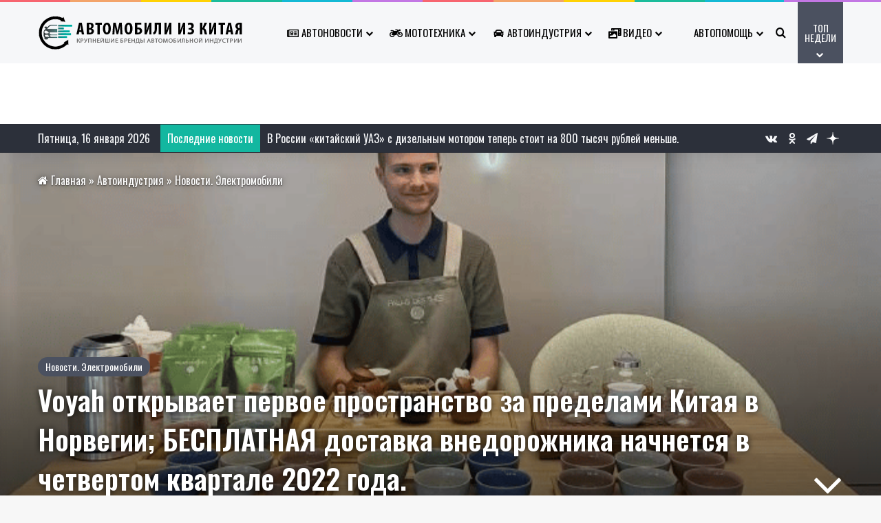

--- FILE ---
content_type: text/html; charset=UTF-8
request_url: https://autochn.ru/industry/ev/voyah-otkryvaet-pervoe-prostranstvo-za-predelami-kitaja-v-norvegii-besplatnaja-dostavka-vnedorozhnika-nachnetsja-v-chetvertom-kvartale-2022-goda/
body_size: 47057
content:
<!DOCTYPE html><html lang="ru-RU" class="" data-skin="light"><head><meta charset="UTF-8" /><meta http-equiv='x-dns-prefetch-control' content='on'><link rel='dns-prefetch' href='//cdnjs.cloudflare.com' /><link rel='dns-prefetch' href='//ajax.googleapis.com' /><link rel='dns-prefetch' href='//fonts.googleapis.com' /><link rel='dns-prefetch' href='//fonts.gstatic.com' /><link rel='dns-prefetch' href='//s.gravatar.com' /><link rel='dns-prefetch' href='//www.google-analytics.com' /><link rel='preload' as='script' href='https://ajax.googleapis.com/ajax/libs/webfont/1/webfont.js'><style>@media (max-width: 1900px){
							.side-stream{
								display: none !important;
							}
						}</style><style id='tie-critical-css' type='text/css'>:root{--brand-color:#0669ff;--dark-brand-color:#0051cc;--bright-color:#FFF;--base-color:#2c2f34}html{-ms-touch-action:manipulation;touch-action:manipulation;-webkit-text-size-adjust:100%;-ms-text-size-adjust:100%}article,aside,details,figcaption,figure,footer,header,main,menu,nav,section,summary{display:block}audio,canvas,progress,video{display:inline-block}audio:not([controls]){display:none;height:0}progress{vertical-align:baseline}template,[hidden]{display:none}a{background-color:transparent}a:active,a:hover{outline-width:0}abbr[title]{border-bottom:none;text-decoration:underline;text-decoration:underline dotted}b,strong{font-weight:inherit}b,strong{font-weight:600}dfn{font-style:italic}mark{background-color:#ff0;color:#000}small{font-size:80%}sub,sup{font-size:75%;line-height:0;position:relative;vertical-align:baseline}sub{bottom:-0.25em}sup{top:-0.5em}img{border-style:none}svg:not(:root){overflow:hidden}figure{margin:1em 0}hr{box-sizing:content-box;height:0;overflow:visible}button,input,select,textarea{font:inherit}optgroup{font-weight:bold}button,input,select{overflow:visible}button,input,select,textarea{margin:0}button,select{text-transform:none}button,[type="button"],[type="reset"],[type="submit"]{cursor:pointer}[disabled]{cursor:default}button,html [type="button"],[type="reset"],[type="submit"]{-webkit-appearance:button}button::-moz-focus-inner,input::-moz-focus-inner{border:0;padding:0}button:-moz-focusring,input:-moz-focusring{outline:1px dotted ButtonText}fieldset{border:1px solid #c0c0c0;margin:0 2px;padding:0.35em 0.625em 0.75em}legend{box-sizing:border-box;color:inherit;display:table;max-width:100%;padding:0;white-space:normal}textarea{overflow:auto}[type="checkbox"],[type="radio"]{box-sizing:border-box;padding:0}[type="number"]::-webkit-inner-spin-button,[type="number"]::-webkit-outer-spin-button{height:auto}[type="search"]{-webkit-appearance:textfield}[type="search"]::-webkit-search-cancel-button,[type="search"]::-webkit-search-decoration{-webkit-appearance:none}*{padding:0;margin:0;list-style:none;border:0;outline:none;box-sizing:border-box}*:before,*:after{box-sizing:border-box}body{background:#F7F7F7;color:var(--base-color);font-family:-apple-system, BlinkMacSystemFont, "Segoe UI", Roboto, Oxygen, Oxygen-Sans, Ubuntu, Cantarell, "Helvetica Neue", "Open Sans", Arial, sans-serif;font-size:13px;line-height:21px}h1,h2,h3,h4,h5,h6,.the-subtitle{line-height:1.4;font-weight:600}h1{font-size:41px;font-weight:700}h2{font-size:27px}h3{font-size:23px}h4,.the-subtitle{font-size:17px}h5{font-size:13px}h6{font-size:12px}a{color:var(--base-color);text-decoration:none;transition:0.15s}.brand-title,a:hover{color:var(--brand-color)}img,object,embed{max-width:100%;height:auto}iframe{max-width:100%}p{line-height:1.7}.says,.screen-reader-text,.comment-form-comment label{clip:rect(1px, 1px, 1px, 1px);position:absolute !important;height:1px;width:1px;overflow:hidden}.stream-title{margin-bottom:3px;font-size:11px;color:#a5a5a5;display:block}.stream-item{text-align:center;position:relative;z-index:2;margin:20px 0;padding:0}.stream-item iframe{margin:0 auto}.stream-item img{max-width:100%;width:auto;height:auto;margin:0 auto;display:inline-block;vertical-align:middle}.stream-item.stream-item-above-header{margin:0}.stream-item.stream-item-between .post-item-inner{width:100%;display:block}.post-layout-8.is-header-layout-1.has-header-ad .entry-header-outer,body.post-layout-8.has-header-below-ad .entry-header-outer{padding-top:0}.stream-item-top-wrapper ~ .stream-item-below-header,.is-header-layout-1.has-header-ad.post-layout-6 .featured-area,.has-header-below-ad.post-layout-6 .featured-area{margin-top:0}.has-header-below-ad .fullwidth-entry-title.container-wrapper,.is-header-layout-1.has-header-ad .fullwidth-entry-title,.is-header-layout-1.has-header-ad .is-first-section,.has-header-below-ad .is-first-section{padding-top:0;margin-top:0}@media (max-width: 991px){body:not(.is-header-layout-1).has-header-below-ad.has-header-ad .top-nav-below .has-breaking-news{margin-bottom:20px}.has-header-ad .fullwidth-entry-title.container-wrapper,.has-header-ad.has-header-below-ad .stream-item-below-header,.single.has-header-ad:not(.has-header-below-ad) #content,.page.has-header-ad:not(.has-header-below-ad) #content{margin-top:0}.has-header-ad .is-first-section{padding-top:0}.has-header-ad:not(.has-header-below-ad) .buddypress-header-outer{margin-bottom:15px}}.has-full-width-logo .stream-item-top-wrapper,.header-layout-2 .stream-item-top-wrapper{width:100%;max-width:100%;float:none;clear:both}@media (min-width: 992px){.header-layout-2.has-normal-width-logo .stream-item-top-wrapper{margin-top:0}}.header-layout-3.no-stream-item .logo-container{width:100%;float:none}@media (min-width: 992px){.header-layout-3.has-normal-width-logo .stream-item-top img{float:right}}@media (max-width: 991px){.header-layout-3.has-normal-width-logo .stream-item-top{clear:both}}#background-stream-cover{top:0;left:0;z-index:0;overflow:hidden;width:100%;height:100%;position:fixed}@media (max-width: 768px){.hide_banner_header .stream-item-above-header,.hide_banner_top .stream-item-top-wrapper,.hide_banner_below_header .stream-item-below-header,.hide_banner_bottom .stream-item-above-footer,.hide_banner_above .stream-item-above-post,.hide_banner_above_content .stream-item-above-post-content,.hide_banner_below_content .stream-item-below-post-content,.hide_banner_below .stream-item-below-post,.hide_banner_comments .stream-item-below-post-comments,.hide_breaking_news #top-nav,.hide_sidebars .sidebar,.hide_footer_tiktok #footer-tiktok,.hide_footer_instagram #footer-instagram,.hide_footer #footer-widgets-container,.hide_copyright #site-info,.hide_breadcrumbs #breadcrumb,.hide_share_post_top .share-buttons-top,.hide_share_post_bottom .share-buttons-bottom,.hide_post_newsletter #post-newsletter,.hide_related #related-posts,.hide_read_next #read-next-block,.hide_post_authorbio .post-components .about-author,.hide_post_nav .prev-next-post-nav,.hide_back_top_button #go-to-top,.hide_read_more_buttons .more-link,.hide_inline_related_posts #inline-related-post{display:none !important}}.tie-icon:before,[class^="tie-icon-"],[class*=" tie-icon-"]{font-family:'tiefonticon' !important;speak:never;font-style:normal;font-weight:normal;font-variant:normal;text-transform:none;line-height:1;-webkit-font-smoothing:antialiased;-moz-osx-font-smoothing:grayscale;display:inline-block}body.tie-no-js a.remove,body.tie-no-js .tooltip,body.tie-no-js .woocommerce-message,body.tie-no-js .woocommerce-error,body.tie-no-js .woocommerce-info,body.tie-no-js .bbp-template-notice,body.tie-no-js .indicator-hint,body.tie-no-js .menu-counter-bubble-outer,body.tie-no-js .notifications-total-outer,body.tie-no-js .comp-sub-menu,body.tie-no-js .menu-sub-content{display:none !important}body.tie-no-js .fa,body.tie-no-js .fas,body.tie-no-js .far,body.tie-no-js .fab,body.tie-no-js .tie-icon:before,body.tie-no-js [class^="tie-icon-"],body.tie-no-js [class*=" tie-icon-"],body.tie-no-js .weather-icon{visibility:hidden !important}body.tie-no-js [class^="tie-icon-"]:before,body.tie-no-js [class*=" tie-icon-"]:before{content:"\f105"}.tie-popup,#autocomplete-suggestions{display:none}.container{margin-right:auto;margin-left:auto;padding-left:15px;padding-right:15px}.container:after{content:"";display:table;clear:both}@media (min-width: 768px){.container{width:100%}}@media (min-width: 1200px){.container{max-width:1200px}}.tie-row{margin-left:-15px;margin-right:-15px}.tie-row:after{content:"";display:table;clear:both}.tie-col-xs-1,.tie-col-sm-1,.tie-col-md-1,.tie-col-xs-2,.tie-col-sm-2,.tie-col-md-2,.tie-col-xs-3,.tie-col-sm-3,.tie-col-md-3,.tie-col-xs-4,.tie-col-sm-4,.tie-col-md-4,.tie-col-xs-5,.tie-col-sm-5,.tie-col-md-5,.tie-col-xs-6,.tie-col-sm-6,.tie-col-md-6,.tie-col-xs-7,.tie-col-sm-7,.tie-col-md-7,.tie-col-xs-8,.tie-col-sm-8,.tie-col-md-8,.tie-col-xs-9,.tie-col-sm-9,.tie-col-md-9,.tie-col-xs-10,.tie-col-sm-10,.tie-col-md-10,.tie-col-xs-11,.tie-col-sm-11,.tie-col-md-11,.tie-col-xs-12,.tie-col-sm-12,.tie-col-md-12{position:relative;min-height:1px;padding-left:15px;padding-right:15px}.tie-col-xs-1,.tie-col-xs-2,.tie-col-xs-3,.tie-col-xs-4,.tie-col-xs-5,.tie-col-xs-6,.tie-col-xs-7,.tie-col-xs-8,.tie-col-xs-9,.tie-col-xs-10,.tie-col-xs-11,.tie-col-xs-12{float:left}.tie-col-xs-1{width:8.33333%}.tie-col-xs-2{width:16.66667%}.tie-col-xs-3{width:25%}.tie-col-xs-4{width:33.33333%}.tie-col-xs-5{width:41.66667%}.tie-col-xs-6{width:50%}.tie-col-xs-7{width:58.33333%}.tie-col-xs-8{width:66.66667%}.tie-col-xs-9{width:75%}.tie-col-xs-10{width:83.33333%}.tie-col-xs-11{width:91.66667%}.tie-col-xs-12{width:100%}@media (min-width: 768px){.tie-col-sm-1,.tie-col-sm-2,.tie-col-sm-3,.tie-col-sm-4,.tie-col-sm-5,.tie-col-sm-6,.tie-col-sm-7,.tie-col-sm-8,.tie-col-sm-9,.tie-col-sm-10,.tie-col-sm-11,.tie-col-sm-12{float:left}.tie-col-sm-1{width:8.33333%}.tie-col-sm-2{width:16.66667%}.tie-col-sm-3{width:25%}.tie-col-sm-4{width:33.33333%}.tie-col-sm-5{width:41.66667%}.tie-col-sm-6{width:50%}.tie-col-sm-7{width:58.33333%}.tie-col-sm-8{width:66.66667%}.tie-col-sm-9{width:75%}.tie-col-sm-10{width:83.33333%}.tie-col-sm-11{width:91.66667%}.tie-col-sm-12{width:100%}}@media (min-width: 992px){.tie-col-md-1,.tie-col-md-2,.tie-col-md-3,.tie-col-md-4,.tie-col-md-5,.tie-col-md-6,.tie-col-md-7,.tie-col-md-8,.tie-col-md-9,.tie-col-md-10,.tie-col-md-11,.tie-col-md-12{float:left}.tie-col-md-1{width:8.33333%}.tie-col-md-2{width:16.66667%}.tie-col-md-3{width:25%}.tie-col-md-4{width:33.33333%}.tie-col-md-5{width:41.66667%}.tie-col-md-6{width:50%}.tie-col-md-7{width:58.33333%}.tie-col-md-8{width:66.66667%}.tie-col-md-9{width:75%}.tie-col-md-10{width:83.33333%}.tie-col-md-11{width:91.66667%}.tie-col-md-12{width:100%}}.tie-alignleft{float:left}.tie-alignright{float:right}.tie-aligncenter{clear:both;margin-left:auto;margin-right:auto}.fullwidth{width:100% !important}.alignleft{float:left;margin:0.375em 1.75em 1em 0}.alignright{float:right;margin:0.375em 0 1em 1.75em}.aligncenter{clear:both;display:block;margin:0 auto 1.75em;text-align:center;margin-left:auto;margin-right:auto;margin-top:6px;margin-bottom:6px}@media (max-width: 767px){.entry .alignright,.entry .alignright img,.entry .alignleft,.entry .alignleft img{float:none;clear:both;display:block;margin:0 auto 1.75em}}.clearfix:before,.clearfix:after{content:"\0020";display:block;height:0;overflow:hidden}.clearfix:after{clear:both}.tie-container,#tie-wrapper{height:100%;min-height:650px}.tie-container{position:relative;overflow:hidden}#tie-wrapper{background:#fff;position:relative;z-index:108;height:100%;margin:0 auto}.container-wrapper{background:#ffffff;border:1px solid rgba(0,0,0,0.1);border-radius:2px;padding:30px}#content{margin-top:30px}@media (max-width: 991px){#content{margin-top:15px}}.site-content{-ms-word-wrap:break-word;word-wrap:break-word}.boxed-layout #tie-wrapper,.boxed-layout .fixed-nav{max-width:1230px}.boxed-layout.wrapper-has-shadow #tie-wrapper{box-shadow:0 1px 7px rgba(171,171,171,0.5)}@media (min-width: 992px){.boxed-layout #main-nav.fixed-nav,.boxed-layout #tie-wrapper{width:95%}}@media (min-width: 992px){.framed-layout #tie-wrapper{margin-top:25px;margin-bottom:25px}}@media (min-width: 992px){.border-layout #tie-container{margin:25px}.border-layout:after,.border-layout:before{background:inherit;content:"";display:block;height:25px;left:0;bottom:0;position:fixed;width:100%;z-index:110}.border-layout:before{top:0;bottom:auto}.border-layout.admin-bar:before{top:32px}.border-layout #main-nav.fixed-nav{left:25px;right:25px;width:calc(100% - 50px)}}#header-notification-bar{background:var(--brand-color);color:#fff;position:relative;z-index:1}#header-notification-bar p a{color:#fff;text-decoration:underline}#header-notification-bar .container{display:flex;justify-content:space-between;font-size:16px;flex-wrap:wrap;align-items:center;gap:40px;min-height:65px}#header-notification-bar .container .button{font-size:14px}#header-notification-bar .container:after{display:none}@media (max-width: 991px){#header-notification-bar .container{justify-content:center;padding-top:15px;padding-bottom:15px;gap:15px;flex-direction:column}}.theme-header{background:#fff;position:relative;z-index:999}.theme-header:after{content:"";display:table;clear:both}.theme-header.has-shadow{box-shadow:rgba(0,0,0,0.1) 0px 25px 20px -20px}.theme-header.top-nav-below .top-nav{z-index:8}.is-stretch-header .container{max-width:100%}#menu-components-wrap{display:flex;justify-content:space-between;width:100%;flex-wrap:wrap}.header-layout-2 #menu-components-wrap{justify-content:center}.header-layout-4 #menu-components-wrap{justify-content:flex-start}.header-layout-4 #menu-components-wrap .main-menu-wrap{flex-grow:2}.header-layout-4 #menu-components-wrap .flex-placeholder{flex-grow:1}.logo-row{position:relative}#logo{margin-top:40px;margin-bottom:40px;display:block;float:left}#logo img{vertical-align:middle}#logo img[src*='.svg']{width:100% !important}@-moz-document url-prefix(){#logo img[src*='.svg']{height:100px}}#logo a{display:inline-block}#logo .h1-off{position:absolute;top:-9000px;left:-9000px}#logo.text-logo a{color:var(--brand-color)}#logo.text-logo a:hover{color:var(--dark-brand-color);opacity:0.8}#tie-logo-inverted,#tie-sticky-logo-inverted{display:none}.tie-skin-inverted #tie-sticky-logo-inverted,.tie-skin-inverted #tie-logo-inverted{display:block}.tie-skin-inverted #tie-sticky-logo-default,.tie-skin-inverted #tie-logo-default{display:none}.logo-text{font-size:50px;line-height:50px;font-weight:bold}@media (max-width: 670px){.logo-text{font-size:30px}}.has-full-width-logo.is-stretch-header .logo-container{padding:0}.has-full-width-logo #logo{margin:0}.has-full-width-logo #logo a,.has-full-width-logo #logo img{width:100%;height:auto;display:block}.has-full-width-logo #logo,.header-layout-2 #logo{float:none;text-align:center}.has-full-width-logo #logo img,.header-layout-2 #logo img{margin-right:auto;margin-left:auto}.has-full-width-logo .logo-container,.header-layout-2 .logo-container{width:100%;float:none}@media (max-width: 991px){#theme-header.has-normal-width-logo #logo{margin:14px 0 !important;text-align:left;line-height:1}#theme-header.has-normal-width-logo #logo img{width:auto;height:auto;max-width:190px}}@media (max-width: 479px){#theme-header.has-normal-width-logo #logo img{max-width:160px;max-height:60px !important}}@media (max-width: 991px){#theme-header.mobile-header-default:not(.header-layout-1) #logo,#theme-header.mobile-header-default.header-layout-1 .header-layout-1-logo{flex-grow:10}#theme-header.mobile-header-centered.header-layout-1 .header-layout-1-logo{width:auto !important}#theme-header.mobile-header-centered #logo{float:none;text-align:center}}.components{display:flex;align-items:center;justify-content:end}.components>li{position:relative}.components>li.social-icons-item{margin:0}.components>li>a{display:block;position:relative;width:30px;text-align:center;font-size:16px;white-space:nowrap}.components>li>a:hover,.components>li:hover>a{z-index:2}.components .avatar{border-radius:100%;position:relative;top:3px;max-width:20px}.components a.follow-btn{width:auto;padding-left:15px;padding-right:15px;overflow:hidden;font-size:12px}.components .search-bar form{width:auto;background:rgba(255,255,255,0.1);line-height:36px;border-radius:50px;position:relative}.main-nav-light .main-nav .components .search-bar form,.top-nav-light .top-nav .components .search-bar form{background:rgba(0,0,0,0.05)}.components #search-input{border:0;width:100%;background:transparent;padding:0 35px 0 20px;border-radius:0;font-size:inherit}.components #search-submit{position:absolute;right:0;top:0;width:40px;line-height:inherit;color:#777777;background:transparent;font-size:15px;padding:0;transition:color 0.15s;border:none}.components #search-submit:hover{color:var(--brand-color)}#search-submit .tie-icon-spinner{color:#fff;cursor:default;animation:tie-spin 3s infinite linear}.popup-login-icon.has-title a{width:auto;padding:0 8px}.popup-login-icon.has-title span{line-height:unset;float:left}.popup-login-icon.has-title .login-title{position:relative;font-size:13px;padding-left:4px}.weather-menu-item{display:flex;align-items:center;padding-right:5px;overflow:hidden}.weather-menu-item .weather-wrap{padding:0;overflow:inherit;line-height:23px}.weather-menu-item .weather-forecast-day{display:block;float:left;width:auto;padding:0 5px;line-height:initial}.weather-menu-item .weather-forecast-day .weather-icon{font-size:26px;margin-bottom:0}.weather-menu-item .city-data{float:left;display:block;font-size:12px}.weather-menu-item .weather-current-temp{font-size:16px;font-weight:400}.weather-menu-item .weather-current-temp sup{font-size:9px;top:-2px}.weather-menu-item .theme-notice{padding:0 10px}.components .tie-weather-widget{color:var(--base-color)}.main-nav-dark .main-nav .tie-weather-widget{color:#ffffff}.top-nav-dark .top-nav .tie-weather-widget{color:#ccc}.components .icon-basecloud-bg:after{color:#ffffff}.main-nav-dark .main-nav .icon-basecloud-bg:after{color:#1f2024}.top-nav-dark .top-nav .icon-basecloud-bg:after{color:#1f2024}.custom-menu-button{padding-right:5px}.custom-menu-button .button{font-size:13px;display:inline-block;line-height:21px;width:auto}.header-layout-1 #menu-components-wrap{display:flex;justify-content:flex-end}.header-layout-1 .main-menu-wrapper{display:table;width:100%}.header-layout-1 #logo{line-height:1;float:left;margin-top:20px;margin-bottom:20px}.header-layout-1 .header-layout-1-logo{display:table-cell;vertical-align:middle;float:none}.is-header-bg-extended #theme-header,.is-header-bg-extended #theme-header.header-layout-1 #main-nav:not(.fixed-nav){background:transparent !important;display:inline-block !important;width:100% !important;box-shadow:none !important;transition:background 0.3s}.is-header-bg-extended #theme-header:before,.is-header-bg-extended #theme-header.header-layout-1 #main-nav:not(.fixed-nav):before{content:"";position:absolute;width:100%;left:0;right:0;top:0;height:150px;background-image:linear-gradient(to top, transparent, rgba(0,0,0,0.5))}@media (max-width: 991px){.is-header-bg-extended #tie-wrapper #theme-header .logo-container:not(.fixed-nav){background:transparent;box-shadow:none;transition:background 0.3s}}.is-header-bg-extended .has-background .is-first-section{margin-top:-350px !important}.is-header-bg-extended .has-background .is-first-section>*{padding-top:350px !important}.rainbow-line{height:3px;width:100%;position:relative;z-index:2;background-image:-webkit-linear-gradient(left, #f76570 0%, #f76570 8%, #f3a46b 8%, #f3a46b 16%, #f3a46b 16%, #ffd205 16%, #ffd205 24%, #ffd205 24%, #1bbc9b 24%, #1bbc9b 25%, #1bbc9b 32%, #14b9d5 32%, #14b9d5 40%, #c377e4 40%, #c377e4 48%, #f76570 48%, #f76570 56%, #f3a46b 56%, #f3a46b 64%, #ffd205 64%, #ffd205 72%, #1bbc9b 72%, #1bbc9b 80%, #14b9d5 80%, #14b9d5 80%, #14b9d5 89%, #c377e4 89%, #c377e4 100%);background-image:linear-gradient(to right, #f76570 0%, #f76570 8%, #f3a46b 8%, #f3a46b 16%, #f3a46b 16%, #ffd205 16%, #ffd205 24%, #ffd205 24%, #1bbc9b 24%, #1bbc9b 25%, #1bbc9b 32%, #14b9d5 32%, #14b9d5 40%, #c377e4 40%, #c377e4 48%, #f76570 48%, #f76570 56%, #f3a46b 56%, #f3a46b 64%, #ffd205 64%, #ffd205 72%, #1bbc9b 72%, #1bbc9b 80%, #14b9d5 80%, #14b9d5 80%, #14b9d5 89%, #c377e4 89%, #c377e4 100%)}@media (max-width: 991px){.logo-container,.header-layout-1 .main-menu-wrapper{border-width:0;display:flex;flex-flow:row nowrap;align-items:center;justify-content:space-between}}.mobile-header-components{display:none;z-index:10;height:30px;line-height:30px;flex-wrap:nowrap;flex:1 1 0%}.mobile-header-components .components{float:none;display:flex !important;justify-content:flex-start}.mobile-header-components .components li.custom-menu-link{display:inline-block;float:none}.mobile-header-components .components li.custom-menu-link>a{width:20px;padding-bottom:15px}.mobile-header-components .components li.custom-menu-link>a .menu-counter-bubble{right:calc(50% - 10px);bottom:-10px}.header-layout-1.main-nav-dark .mobile-header-components .components li.custom-menu-link>a{color:#fff}.mobile-header-components .components .comp-sub-menu{padding:10px}.dark-skin .mobile-header-components .components .comp-sub-menu{background:#1f2024}.mobile-header-components [class^="tie-icon-"],.mobile-header-components [class*=" tie-icon-"]{font-size:18px;width:20px;height:20px;vertical-align:middle}.mobile-header-components .tie-mobile-menu-icon{font-size:20px}.mobile-header-components .tie-icon-grid-9,.mobile-header-components .tie-icon-grid-4{transform:scale(1.75)}.mobile-header-components .nav-icon{display:inline-block;width:20px;height:2px;background-color:var(--base-color);position:relative;top:-4px;transition:background 0.4s ease}.mobile-header-components .nav-icon:before,.mobile-header-components .nav-icon:after{position:absolute;right:0;background-color:var(--base-color);content:'';display:block;width:100%;height:100%;transition:transform 0.4s, background 0.4s, right .2s ease;transform:translateZ(0);backface-visibility:hidden}.mobile-header-components .nav-icon:before{transform:translateY(-7px)}.mobile-header-components .nav-icon:after{transform:translateY(7px)}.mobile-header-components .nav-icon.is-layout-2:before,.mobile-header-components .nav-icon.is-layout-2:after{width:70%;right:15%}.mobile-header-components .nav-icon.is-layout-3:after{width:60%}.mobile-header-components .nav-icon.is-layout-4:after{width:60%;right:auto;left:0}.dark-skin .mobile-header-components .nav-icon,.dark-skin .mobile-header-components .nav-icon:before,.dark-skin .mobile-header-components .nav-icon:after,.main-nav-dark.header-layout-1 .mobile-header-components .nav-icon,.main-nav-dark.header-layout-1 .mobile-header-components .nav-icon:before,.main-nav-dark.header-layout-1 .mobile-header-components .nav-icon:after{background-color:#ffffff}.dark-skin .mobile-header-components .nav-icon .menu-text,.main-nav-dark.header-layout-1 .mobile-header-components .nav-icon .menu-text{color:#ffffff}.mobile-header-components .menu-text-wrapper{white-space:nowrap;width:auto !important}.mobile-header-components .menu-text{color:var(--base-color);line-height:30px;font-size:12px;padding:0 0 0 5px;display:inline-block;transition:color 0.4s}.dark-skin .mobile-header-components .menu-text,.main-nav-dark.header-layout-1 .mobile-header-components .menu-text{color:#ffffff}#mobile-header-components-area_1 .components li.custom-menu-link>a{margin-right:15px}#mobile-header-components-area_1 .comp-sub-menu{left:0;right:auto}#mobile-header-components-area_2 .components{flex-direction:row-reverse}#mobile-header-components-area_2 .components li.custom-menu-link>a{margin-left:15px}#mobile-menu-icon:hover .nav-icon,#mobile-menu-icon:hover .nav-icon:before,#mobile-menu-icon:hover .nav-icon:after{background-color:var(--brand-color)}@media (max-width: 991px){.logo-container:before,.logo-container:after{height:1px}.mobile-components-row .logo-wrapper{height:auto !important}.mobile-components-row .logo-container,.mobile-components-row.header-layout-1 .main-menu-wrapper{flex-wrap:wrap}.mobile-components-row:not(.header-layout-1) #logo,.mobile-components-row.header-layout-1 .header-layout-1-logo{flex:1 0 100%;order:-1}.mobile-components-row .mobile-header-components{padding:5px 0;height:45px}.mobile-components-row .mobile-header-components .components li.custom-menu-link>a{padding-bottom:0}#tie-body #mobile-container,.mobile-header-components{display:block}#slide-sidebar-widgets{display:none}}.top-nav{background-color:#ffffff;position:relative;z-index:10;line-height:40px;border:1px solid rgba(0,0,0,0.1);border-width:1px 0;color:var(--base-color);clear:both}.main-nav-below.top-nav-above .top-nav{border-top-width:0}.top-nav a:not(.button):not(:hover){color:var(--base-color)}.top-nav .components>li:hover>a{color:var(--brand-color)}.top-nav .search-bar{margin-top:3px;margin-bottom:3px;line-height:34px}.topbar-wrapper{display:flex;min-height:40px}.top-nav.has-menu .topbar-wrapper,.top-nav.has-components .topbar-wrapper{display:block}.top-nav .tie-alignleft,.top-nav .tie-alignright{flex-grow:1;position:relative}.top-nav.has-breaking-news .tie-alignleft{flex:1 0 100px}.top-nav.has-breaking-news .tie-alignright{flex-grow:0;z-index:1}.top-nav.has-date-components .tie-alignleft .components>li:first-child:not(.search-bar),.top-nav.has-date-components-menu .components>li:first-child:not(.search-bar),.top-nav-boxed .top-nav.has-components .components>li:first-child:not(.search-bar){border-width:0}@media (min-width: 992px){.header-layout-1.top-nav-below:not(.has-shadow) .top-nav{border-width:0 0 1px}}.topbar-today-date{padding-right:15px;flex-shrink:0}.top-menu .menu a{padding:0 10px}.top-menu .menu li:hover>a{color:var(--brand-color)}.top-menu .menu ul{display:none;position:absolute;background:#ffffff}.top-menu .menu li:hover>ul{display:block}.top-menu .menu li{position:relative}.top-menu .menu ul.sub-menu a{width:200px;line-height:20px;padding:10px 15px}.tie-alignright .top-menu{float:right;border-width:0 1px}.top-menu .menu .tie-current-menu>a{color:var(--brand-color)}@media (min-width: 992px){.top-nav-boxed .topbar-wrapper{padding-right:15px;padding-left:15px}.top-nav-boxed .top-nav{background:transparent !important;border-width:0}.top-nav-boxed .topbar-wrapper{background:#ffffff;border:1px solid rgba(0,0,0,0.1);border-width:1px 0;width:100%}.top-nav-boxed.has-shadow.top-nav-below .topbar-wrapper,.top-nav-boxed.has-shadow.top-nav-below-main-nav .topbar-wrapper{border-bottom-width:0 !important}}.top-nav .tie-alignleft .components,.top-nav .tie-alignleft .components>li{float:left;justify-content:start}.top-nav .tie-alignleft .comp-sub-menu{right:auto;left:-1px}.top-nav-dark .top-nav{background-color:#2c2e32;color:#ccc}.top-nav-dark .top-nav *{border-color:rgba(255,255,255,0.1)}.top-nav-dark .top-nav .breaking a{color:#ccc}.top-nav-dark .top-nav .breaking a:hover{color:#ffffff}.top-nav-dark .top-nav .components>li>a,.top-nav-dark .top-nav .components>li.social-icons-item .social-link:not(:hover) span{color:#ccc}.top-nav-dark .top-nav .components>li:hover>a{color:#ffffff}.top-nav-dark .top-nav .top-menu li a{color:#ccc;border-color:rgba(255,255,255,0.04)}.top-nav-dark .top-menu ul{background:#2c2e32}.top-nav-dark .top-menu li:hover>a{background:rgba(0,0,0,0.1);color:var(--brand-color)}.top-nav-dark.top-nav-boxed .top-nav{background-color:transparent}.top-nav-dark.top-nav-boxed .topbar-wrapper{background-color:#2c2e32}.top-nav-dark.top-nav-boxed.top-nav-above.main-nav-below .topbar-wrapper{border-width:0}.top-nav-light #top-nav .weather-icon .icon-cloud,.top-nav-light #top-nav .weather-icon .icon-basecloud-bg,.top-nav-light #top-nav .weather-icon .icon-cloud-behind,.main-nav-light #main-nav .weather-icon .icon-cloud,.main-nav-light #main-nav .weather-icon .icon-basecloud-bg,.main-nav-light #main-nav .weather-icon .icon-cloud-behind{color:#d3d3d3}@media (max-width: 991px){.top-nav:not(.has-breaking-news),.topbar-today-date,.top-menu,.theme-header .components{display:none}}.breaking{display:none}.main-nav-wrapper{position:relative;z-index:4}.main-nav-below.top-nav-below-main-nav .main-nav-wrapper{z-index:9}.main-nav-above.top-nav-below .main-nav-wrapper{z-index:10}.main-nav{background-color:var(--main-nav-background);color:var(--main-nav-primary-color);position:relative;border:1px solid var(--main-nav-main-border-color);border-width:1px 0}.main-menu-wrapper{position:relative}@media (min-width: 992px){.header-menu .menu{display:flex}.header-menu .menu a{display:block;position:relative}.header-menu .menu>li>a{white-space:nowrap}.header-menu .menu .sub-menu a{padding:8px 10px}.header-menu .menu a:hover,.header-menu .menu li:hover>a{z-index:2}.header-menu .menu ul:not(.sub-menu-columns):not(.sub-menu-columns-item):not(.sub-list):not(.mega-cat-sub-categories):not(.slider-arrow-nav){box-shadow:0 2px 5px rgba(0,0,0,0.1)}.header-menu .menu ul li{position:relative}.header-menu .menu ul a{border-width:0 0 1px;transition:0.15s}.header-menu .menu ul ul{top:0;left:100%}#main-nav{z-index:9;line-height:60px}.main-menu .menu a{transition:0.15s}.main-menu .menu>li>a{padding:0 14px;font-size:14px;font-weight:700}.main-menu .menu>li>.menu-sub-content{border-top:2px solid var(--main-nav-primary-color)}.main-menu .menu>li.is-icon-only>a{padding:0 20px;line-height:inherit}.main-menu .menu>li.is-icon-only>a:before{display:none}.main-menu .menu>li.is-icon-only>a .tie-menu-icon{font-size:160%;transform:translateY(15%)}.main-menu .menu ul{line-height:20px;z-index:1}.main-menu .menu .sub-menu .tie-menu-icon,.main-menu .menu .mega-recent-featured-list .tie-menu-icon,.main-menu .menu .mega-link-column .tie-menu-icon,.main-menu .menu .mega-cat-more-links .tie-menu-icon{width:20px}.main-menu .menu-sub-content{background:var(--main-nav-background);display:none;padding:15px;width:230px;position:absolute;box-shadow:0 3px 4px rgba(0,0,0,0.2)}.main-menu .menu-sub-content a{width:200px}.main-menu ul li:hover>.menu-sub-content,.main-menu ul li[aria-expanded="true"]>ul,.main-menu ul li[aria-expanded="true"]>.mega-menu-block{display:block;z-index:1}nav.main-nav.menu-style-default .menu>li.tie-current-menu{border-bottom:5px solid var(--main-nav-primary-color);margin-bottom:-5px}nav.main-nav.menu-style-default .menu>li.tie-current-menu>a:after{content:"";width:20px;height:2px;position:absolute;margin-top:17px;left:50%;top:50%;bottom:auto;right:auto;transform:translateX(-50%) translateY(-50%);background:#2c2f34;transition:0.3s}nav.main-nav.menu-style-solid-bg .menu>li.tie-current-menu>a,nav.main-nav.menu-style-solid-bg .menu>li:hover>a{background-color:var(--main-nav-primary-color);color:var(--main-nav-contrast-primary-color)}nav.main-nav.menu-style-side-arrow .menu>li.tie-current-menu{border-bottom-color:var(--main-nav-primary-color);border-bottom-width:10px !important;border-bottom-style:solid;margin-bottom:-10px}nav.main-nav.menu-style-side-arrow .menu>li.tie-current-menu+.tie-current-menu{border-bottom:none !important}nav.main-nav.menu-style-side-arrow .menu>li.tie-current-menu+.tie-current-menu>a:after{display:none !important}nav.main-nav.menu-style-side-arrow .menu>li.tie-current-menu>a:after{position:absolute;content:"";width:0;height:0;background-color:transparent;border-top:10px solid var(--main-nav-primary-color);border-right:10px solid transparent;bottom:-10px;left:100%;filter:brightness(80%)}nav.main-nav.menu-style-side-arrow .menu>li.tie-current-menu.menu-item-has-children:hover:after,nav.main-nav.menu-style-side-arrow .menu>li.tie-current-menu.menu-item-has-children:hover>a:after,nav.main-nav.menu-style-side-arrow .menu>li.tie-current-menu.mega-menu:hover:after,nav.main-nav.menu-style-side-arrow .menu>li.tie-current-menu.mega-menu:hover>a:after{display:none}nav.main-nav.menu-style-minimal .menu>li.tie-current-menu>a,nav.main-nav.menu-style-minimal .menu>li:hover>a{color:var(--main-nav-primary-color) !important}nav.main-nav.menu-style-minimal .menu>li.tie-current-menu>a::before,nav.main-nav.menu-style-minimal .menu>li:hover>a::before{border-top-color:var(--main-nav-primary-color) !important}nav.main-nav.menu-style-border-bottom .menu>li.tie-current-menu{border-bottom:3px solid var(--main-nav-primary-color);margin-bottom:-3px}nav.main-nav.menu-style-border-top .menu>li.tie-current-menu{border-top:3px solid var(--main-nav-primary-color);margin-bottom:-3px}nav.main-nav.menu-style-line .menu>li>a:after{content:"";left:50%;top:50%;bottom:auto;right:auto;transform:translateX(-50%) translateY(-50%);height:3px;position:absolute;margin-top:14px;background:var(--main-nav-primary-color);transition:0.4s;width:0}nav.main-nav.menu-style-line .menu>li.tie-current-menu>a:after,nav.main-nav.menu-style-line .menu>li:hover>a:after{width:50%}nav.main-nav.menu-style-arrow .menu>li.tie-current-menu>a:after{border-color:#fff transparent transparent;border-top-color:var(--main-nav-primary-color);border-style:solid;border-width:7px 7px 0;display:block;height:0;left:50%;margin-left:-7px;top:0 !important;width:0;content:"";position:absolute}nav.main-nav.menu-style-vertical-line .menu>li.tie-current-menu>a:after{content:"";width:2px;height:20px;position:absolute;margin-top:17px;left:50%;right:auto;transform:translateX(-50%);bottom:0;background:var(--main-nav-primary-color)}.header-layout-1 .main-menu-wrap .menu>li:only-child:not(.mega-menu){position:relative}.header-layout-1 .main-menu-wrap .menu>li:only-child>.menu-sub-content{right:0;left:auto}.header-layout-1 .main-menu-wrap .menu>li:only-child>.menu-sub-content ul{left:auto;right:100%}nav.main-nav .components>li:hover>a{color:var(--brand-color)}.main-nav .menu ul li:hover>a:not(.megamenu-pagination),.main-nav .components li a:hover,.main-nav .menu ul li.current-menu-item:not(.mega-link-column)>a{color:var(--main-nav-primary-color)}.main-nav .menu a,.main-nav .components li a{color:var(--main-nav-text-color)}.main-nav .components li.custom-menu-button:hover a.button,.main-nav .components li a.button:hover,.main-nav .components li a.checkout-button{color:var(--main-nav-contrast-primary-color)}.main-nav-light{--main-nav-background:#FFFFFF;--main-nav-secondry-background:rgba(0,0,0,0.03);--main-nav-primary-color:var(--brand-color);--main-nav-contrast-primary-color:var(--bright-color);--main-nav-text-color:var(--base-color);--main-nav-secondry-text-color:rgba(0,0,0,0.5);--main-nav-main-border-color:rgba(0,0,0,0.1);--main-nav-secondry-border-color:rgba(0,0,0,0.08)}.main-nav-light.fixed-nav{background-color:rgba(255,255,255,0.95)}.main-nav-dark{--main-nav-background:#1f2024;--main-nav-secondry-background:rgba(0,0,0,0.2);--main-nav-primary-color:var(--brand-color);--main-nav-contrast-primary-color:var(--bright-color);--main-nav-text-color:#FFFFFF;--main-nav-secondry-text-color:rgba(225,255,255,0.5);--main-nav-main-border-color:rgba(255,255,255,0.07);--main-nav-secondry-border-color:rgba(255,255,255,0.04)}.main-nav-dark .main-nav,.main-nav-dark .main-nav ul.cats-horizontal li a{border-width:0}.main-nav-dark .main-nav.fixed-nav{background-color:rgba(31,32,36,0.95)}}@media (min-width: 992px){header .menu-item-has-children>a:before,.mega-menu>a:before{content:'';position:absolute;right:10px;top:50%;bottom:auto;transform:translateY(-50%);font-family:'tiefonticon' !important;font-style:normal;font-weight:normal;font-variant:normal;text-transform:none;content:"\f079";font-size:11px;line-height:1}header .menu-item-has-children .menu-item-has-children>a:before,.mega-menu .menu-item-has-children>a:before{content:"\f106";font-size:15px}.menu>.menu-item-has-children:not(.is-icon-only)>a,.menu .mega-menu:not(.is-icon-only)>a{padding-right:25px}}@media (min-width: 992px){.main-nav-boxed .main-nav{border-width:0}.main-nav-boxed .main-menu-wrapper{float:left;width:100%;background-color:var(--main-nav-background);padding-right:15px}.main-nav-boxed.main-nav-light .main-menu-wrapper{border:1px solid var(--main-nav-main-border-color)}.dark-skin .main-nav-boxed.main-nav-light .main-menu-wrapper{border-width:0}.main-nav-boxed.main-nav-light .fixed-nav .main-menu-wrapper{border-color:transparent}.main-nav-above.top-nav-above #main-nav:not(.fixed-nav){top:-1px}.main-nav-below.top-nav-below #main-nav:not(.fixed-nav){bottom:-1px}.dark-skin .main-nav-below.top-nav-above #main-nav{border-width:0}.dark-skin .main-nav-below.top-nav-below-main-nav #main-nav{border-top-width:0}}.main-nav-boxed .main-nav:not(.fixed-nav),.main-nav-boxed .fixed-nav .main-menu-wrapper,.theme-header:not(.main-nav-boxed) .fixed-nav .main-menu-wrapper{background:transparent !important}@media (min-width: 992px){.header-layout-1.main-nav-below.top-nav-above .main-nav{margin-top:-1px;border-top-width:0}.header-layout-1.main-nav-below.top-nav-above .breaking-title{top:0;margin-bottom:-1px}}.header-layout-1.main-nav-below.top-nav-below-main-nav .main-nav-wrapper{z-index:9}.header-layout-1.main-nav-below.top-nav-below-main-nav .main-nav{margin-bottom:-1px;bottom:0;border-top-width:0}@media (min-width: 992px){.header-layout-1.main-nav-below.top-nav-below-main-nav .top-nav{margin-top:-1px}}.header-layout-1.has-shadow:not(.top-nav-below) .main-nav{border-bottom:0}#theme-header.header-layout-1>div:only-child nav{border-width:0 !important}@media only screen and (min-width: 992px) and (max-width: 1100px){.main-nav .menu>li:not(.is-icon-only)>a{padding-left:7px;padding-right:7px}.main-nav .menu>li:not(.is-icon-only)>a:before{display:none}.main-nav .menu>li.is-icon-only>a{padding-left:15px;padding-right:15px}}.menu-tiny-label{font-size:10px;border-radius:10px;padding:2px 7px 3px;margin-left:3px;line-height:1;position:relative;top:-1px}.menu-tiny-label.menu-tiny-circle{border-radius:100%}@media (max-width: 991px){#sticky-logo{display:none}}#main-nav:not(.fixed-nav) #sticky-logo,#main-nav:not(.fixed-nav) .flex-placeholder{display:none}@media (min-width: 992px){#sticky-logo{overflow:hidden;float:left;vertical-align:middle}#sticky-logo a{line-height:1;display:inline-block}#sticky-logo img{position:relative;vertical-align:middle;padding:8px 10px;top:-1px;max-height:50px}.just-before-sticky #sticky-logo img,.header-layout-1 #sticky-logo img{padding:0}.header-layout-1:not(.has-custom-sticky-logo) #sticky-logo{display:none}.theme-header #sticky-logo img{opacity:0;visibility:hidden;width:0 !important;transform:translateY(75%);transition:transform 0.3s cubic-bezier(0.55, 0, 0.1, 1),opacity 0.6s cubic-bezier(0.55, 0, 0.1, 1)}.theme-header.header-layout-1:not(.has-custom-sticky-logo) #sticky-logo img{transition:none}.theme-header:not(.header-layout-1) #main-nav:not(.fixed-nav) #sticky-logo img{margin-left:-20px}.header-layout-1 .flex-placeholder{flex-grow:1}}.theme-header .fixed-nav{position:fixed;width:100%;top:0;bottom:auto !important;z-index:100;will-change:transform;transform:translateY(-100%);transition:transform 0.3s;box-shadow:rgba(99,99,99,0.2) 0px 2px 8px 0px;border-width:0;background-color:rgba(255,255,255,0.95)}.theme-header .fixed-nav:not(.just-before-sticky){line-height:60px !important}@media (min-width: 992px){.theme-header .fixed-nav:not(.just-before-sticky) .header-layout-1-logo{display:none}}.theme-header .fixed-nav:not(.just-before-sticky) #sticky-logo{display:block}.theme-header .fixed-nav:not(.just-before-sticky) #sticky-logo img{opacity:1;visibility:visible;width:auto !important;transform:translateY(0)}@media (min-width: 992px){.header-layout-1:not(.just-before-sticky):not(.has-custom-sticky-logo) .fixed-nav #sticky-logo{display:block}}.admin-bar .theme-header .fixed-nav{top:32px}@media (max-width: 782px){.admin-bar .theme-header .fixed-nav{top:46px}}@media (max-width: 600px){.admin-bar .theme-header .fixed-nav{top:0}}@media (min-width: 992px){.border-layout .theme-header .fixed-nav{top:25px}.border-layout.admin-bar .theme-header .fixed-nav{top:57px}}.theme-header .fixed-nav .container{opacity:0.95}.theme-header .fixed-nav .main-menu-wrapper,.theme-header .fixed-nav .main-menu{border-top:0}.theme-header .fixed-nav.fixed-unpinned:not(.default-behavior-mode) .main-menu .menu>li.tie-current-menu{border-bottom-width:0;margin-bottom:0}.theme-header .fixed-nav.unpinned-no-transition{transition:none}.theme-header .fixed-nav:not(.fixed-unpinned):not(.fixed-pinned) .tie-current-menu{border:none !important}.theme-header .fixed-pinned,.theme-header .default-behavior-mode.fixed-unpinned{transform:translate3d(0, 0, 0)}@media (max-width: 991px){.theme-header .fixed-nav{transition:none}.fixed-nav.logo-container.sticky-up,.fixed-nav.logo-container.sticky-nav-slide.sticky-down,.fixed-nav#main-nav.sticky-up,.fixed-nav#main-nav.sticky-nav-slide.sticky-down{transition:transform 0.4s ease}.sticky-type-slide .fixed-nav.logo-container.sticky-nav-slide-visible,.sticky-type-slide .fixed-nav#main-nav.sticky-nav-slide-visible{transform:translateY(0)}.fixed-nav.default-behavior-mode{transform:none !important}}@media (max-width: 991px){#tie-wrapper header#theme-header{box-shadow:none;background:transparent !important}.logo-container,.header-layout-1 .main-nav{border-width:0;box-shadow:0 3px 7px 0 rgba(0,0,0,0.1)}.header-layout-1.top-nav-below .main-nav:not(.fixed-nav){box-shadow:none}.is-header-layout-1.has-header-ad .top-nav-below .main-nav{border-bottom-width:1px}.logo-container,.header-layout-1 .main-nav{background-color:#ffffff}.dark-skin .logo-container,.main-nav-dark.header-layout-1 .main-nav{background-color:#1f2024}.dark-skin #theme-header .logo-container.fixed-nav{background-color:rgba(31,32,36,0.95)}.header-layout-1.main-nav-below.top-nav-below-main-nav .main-nav{margin-bottom:0}#sticky-nav-mask,.header-layout-1 #menu-components-wrap,.header-layout-3 .main-nav-wrapper,.header-layout-2 .main-nav-wrapper{display:none}.main-menu-wrapper .main-menu-wrap{width:100%}}</style><meta name='robots' content='index, follow, max-image-preview:large, max-snippet:-1, max-video-preview:-1' /><title>Voyah открывает первое пространство за пределами Китая в Норвегии; БЕСПЛАТНАЯ доставка внедорожника начнется в четвертом квартале 2022 года. | Автомобили из Китая</title><meta name="description" content="Что вы делаете после того, как зарекомендовали себя на местном рынке? Вам нравится Voyah, который расширяется до Европы. Производитель электромобилей" /><link rel="canonical" href="https://autochn.ru/industry/ev/voyah-otkryvaet-pervoe-prostranstvo-za-predelami-kitaja-v-norvegii-besplatnaja-dostavka-vnedorozhnika-nachnetsja-v-chetvertom-kvartale-2022-goda/" /><meta property="og:locale" content="ru_RU" /><meta property="og:type" content="article" /><meta property="og:title" content="Voyah открывает первое пространство за пределами Китая в Норвегии; БЕСПЛАТНАЯ доставка внедорожника начнется в четвертом квартале 2022 года." /><meta property="og:description" content="Всё о китайских автомобилях. Новости, отзывы, обзоры, характеристики, цены. Автопомощь при выборе автосалона, станции ТО, запчастей, ремонта авто." /><meta property="og:url" content="https://autochn.ru/industry/ev/voyah-otkryvaet-pervoe-prostranstvo-za-predelami-kitaja-v-norvegii-besplatnaja-dostavka-vnedorozhnika-nachnetsja-v-chetvertom-kvartale-2022-goda/" /><meta property="og:site_name" content="Автомобили из Китая" /><meta property="article:published_time" content="2022-06-15T13:41:54+00:00" /><meta property="article:modified_time" content="2022-10-20T09:33:00+00:00" /><meta property="og:image" content="https://autochn.ru/wp-content/uploads/2022/09/image-15.png" /><meta property="og:image:width" content="690" /><meta property="og:image:height" content="587" /><meta property="og:image:type" content="image/png" /><meta name="author" content="autochn_ru" /><meta name="twitter:card" content="summary_large_image" /><meta name="twitter:label1" content="Написано автором" /><meta name="twitter:data1" content="autochn_ru" /> <script type="application/ld+json" class="yoast-schema-graph">{"@context":"https://schema.org","@graph":[{"@type":"Article","@id":"https://autochn.ru/industry/ev/voyah-otkryvaet-pervoe-prostranstvo-za-predelami-kitaja-v-norvegii-besplatnaja-dostavka-vnedorozhnika-nachnetsja-v-chetvertom-kvartale-2022-goda/#article","isPartOf":{"@id":"https://autochn.ru/industry/ev/voyah-otkryvaet-pervoe-prostranstvo-za-predelami-kitaja-v-norvegii-besplatnaja-dostavka-vnedorozhnika-nachnetsja-v-chetvertom-kvartale-2022-goda/"},"author":{"name":"autochn_ru","@id":"https://autochn.ru/#/schema/person/78bbd1494f1db22d94128f7f861c34f8"},"headline":"Voyah открывает первое пространство за пределами Китая в Норвегии; БЕСПЛАТНАЯ доставка внедорожника начнется в четвертом квартале 2022 года.","datePublished":"2022-06-15T13:41:54+00:00","dateModified":"2022-10-20T09:33:00+00:00","mainEntityOfPage":{"@id":"https://autochn.ru/industry/ev/voyah-otkryvaet-pervoe-prostranstvo-za-predelami-kitaja-v-norvegii-besplatnaja-dostavka-vnedorozhnika-nachnetsja-v-chetvertom-kvartale-2022-goda/"},"wordCount":377,"publisher":{"@id":"https://autochn.ru/#organization"},"image":{"@id":"https://autochn.ru/industry/ev/voyah-otkryvaet-pervoe-prostranstvo-za-predelami-kitaja-v-norvegii-besplatnaja-dostavka-vnedorozhnika-nachnetsja-v-chetvertom-kvartale-2022-goda/#primaryimage"},"thumbnailUrl":"https://autochn.ru/wp-content/uploads/2022/09/image-15.png","keywords":["Воя бесплатно","Норвегия"],"articleSection":["Новости. Электромобили"],"inLanguage":"ru-RU","copyrightYear":"2022","copyrightHolder":{"@id":"https://autochn.ru/#organization"}},{"@type":"WebPage","@id":"https://autochn.ru/industry/ev/voyah-otkryvaet-pervoe-prostranstvo-za-predelami-kitaja-v-norvegii-besplatnaja-dostavka-vnedorozhnika-nachnetsja-v-chetvertom-kvartale-2022-goda/","url":"https://autochn.ru/industry/ev/voyah-otkryvaet-pervoe-prostranstvo-za-predelami-kitaja-v-norvegii-besplatnaja-dostavka-vnedorozhnika-nachnetsja-v-chetvertom-kvartale-2022-goda/","name":"Voyah открывает первое пространство за пределами Китая в Норвегии; БЕСПЛАТНАЯ доставка внедорожника начнется в четвертом квартале 2022 года. | Автомобили из Китая","isPartOf":{"@id":"https://autochn.ru/#website"},"primaryImageOfPage":{"@id":"https://autochn.ru/industry/ev/voyah-otkryvaet-pervoe-prostranstvo-za-predelami-kitaja-v-norvegii-besplatnaja-dostavka-vnedorozhnika-nachnetsja-v-chetvertom-kvartale-2022-goda/#primaryimage"},"image":{"@id":"https://autochn.ru/industry/ev/voyah-otkryvaet-pervoe-prostranstvo-za-predelami-kitaja-v-norvegii-besplatnaja-dostavka-vnedorozhnika-nachnetsja-v-chetvertom-kvartale-2022-goda/#primaryimage"},"thumbnailUrl":"https://autochn.ru/wp-content/uploads/2022/09/image-15.png","datePublished":"2022-06-15T13:41:54+00:00","dateModified":"2022-10-20T09:33:00+00:00","description":"Что вы делаете после того, как зарекомендовали себя на местном рынке? Вам нравится Voyah, который расширяется до Европы. Производитель электромобилей","breadcrumb":{"@id":"https://autochn.ru/industry/ev/voyah-otkryvaet-pervoe-prostranstvo-za-predelami-kitaja-v-norvegii-besplatnaja-dostavka-vnedorozhnika-nachnetsja-v-chetvertom-kvartale-2022-goda/#breadcrumb"},"inLanguage":"ru-RU","potentialAction":[{"@type":"ReadAction","target":["https://autochn.ru/industry/ev/voyah-otkryvaet-pervoe-prostranstvo-za-predelami-kitaja-v-norvegii-besplatnaja-dostavka-vnedorozhnika-nachnetsja-v-chetvertom-kvartale-2022-goda/"]}]},{"@type":"ImageObject","inLanguage":"ru-RU","@id":"https://autochn.ru/industry/ev/voyah-otkryvaet-pervoe-prostranstvo-za-predelami-kitaja-v-norvegii-besplatnaja-dostavka-vnedorozhnika-nachnetsja-v-chetvertom-kvartale-2022-goda/#primaryimage","url":"https://autochn.ru/wp-content/uploads/2022/09/image-15.png","contentUrl":"https://autochn.ru/wp-content/uploads/2022/09/image-15.png","width":690,"height":587},{"@type":"BreadcrumbList","@id":"https://autochn.ru/industry/ev/voyah-otkryvaet-pervoe-prostranstvo-za-predelami-kitaja-v-norvegii-besplatnaja-dostavka-vnedorozhnika-nachnetsja-v-chetvertom-kvartale-2022-goda/#breadcrumb","itemListElement":[{"@type":"ListItem","position":1,"name":"Главная","item":"https://autochn.ru/"},{"@type":"ListItem","position":2,"name":"Автоиндустрия","item":"https://autochn.ru/category/industry/"},{"@type":"ListItem","position":3,"name":"Новости. Электромобили","item":"https://autochn.ru/category/industry/ev/"},{"@type":"ListItem","position":4,"name":"Voyah открывает первое пространство за пределами Китая в Норвегии; БЕСПЛАТНАЯ доставка внедорожника начнется в четвертом квартале 2022 года."}]},{"@type":"WebSite","@id":"https://autochn.ru/#website","url":"https://autochn.ru/","name":"Автомобили из Китая","description":"Китайские автомобили, электромобили, мотоциклы.","publisher":{"@id":"https://autochn.ru/#organization"},"potentialAction":[{"@type":"SearchAction","target":{"@type":"EntryPoint","urlTemplate":"https://autochn.ru/?s={search_term_string}"},"query-input":{"@type":"PropertyValueSpecification","valueRequired":true,"valueName":"search_term_string"}}],"inLanguage":"ru-RU"},{"@type":"Organization","@id":"https://autochn.ru/#organization","name":"Автомобили из Китая","url":"https://autochn.ru/","logo":{"@type":"ImageObject","inLanguage":"ru-RU","@id":"https://autochn.ru/#/schema/logo/image/","url":"https://autochn.ru/wp-content/uploads/2022/09/logo11.png","contentUrl":"https://autochn.ru/wp-content/uploads/2022/09/logo11.png","width":300,"height":49,"caption":"Автомобили из Китая"},"image":{"@id":"https://autochn.ru/#/schema/logo/image/"}},{"@type":"Person","@id":"https://autochn.ru/#/schema/person/78bbd1494f1db22d94128f7f861c34f8","name":"autochn_ru","image":{"@type":"ImageObject","inLanguage":"ru-RU","@id":"https://autochn.ru/#/schema/person/image/","url":"https://secure.gravatar.com/avatar/7bfcbdff3097f02a608a0f446446ea9de9255f1ee15f125f1e2382f9680af6d8?s=96&d=mm&r=g","contentUrl":"https://secure.gravatar.com/avatar/7bfcbdff3097f02a608a0f446446ea9de9255f1ee15f125f1e2382f9680af6d8?s=96&d=mm&r=g","caption":"autochn_ru"},"sameAs":["http://autochn.ru"]}]}</script> <link rel='dns-prefetch' href='//use.fontawesome.com' /><style type="text/css">:root{				
			--tie-preset-gradient-1: linear-gradient(135deg, rgba(6, 147, 227, 1) 0%, rgb(155, 81, 224) 100%);
			--tie-preset-gradient-2: linear-gradient(135deg, rgb(122, 220, 180) 0%, rgb(0, 208, 130) 100%);
			--tie-preset-gradient-3: linear-gradient(135deg, rgba(252, 185, 0, 1) 0%, rgba(255, 105, 0, 1) 100%);
			--tie-preset-gradient-4: linear-gradient(135deg, rgba(255, 105, 0, 1) 0%, rgb(207, 46, 46) 100%);
			--tie-preset-gradient-5: linear-gradient(135deg, rgb(238, 238, 238) 0%, rgb(169, 184, 195) 100%);
			--tie-preset-gradient-6: linear-gradient(135deg, rgb(74, 234, 220) 0%, rgb(151, 120, 209) 20%, rgb(207, 42, 186) 40%, rgb(238, 44, 130) 60%, rgb(251, 105, 98) 80%, rgb(254, 248, 76) 100%);
			--tie-preset-gradient-7: linear-gradient(135deg, rgb(255, 206, 236) 0%, rgb(152, 150, 240) 100%);
			--tie-preset-gradient-8: linear-gradient(135deg, rgb(254, 205, 165) 0%, rgb(254, 45, 45) 50%, rgb(107, 0, 62) 100%);
			--tie-preset-gradient-9: linear-gradient(135deg, rgb(255, 203, 112) 0%, rgb(199, 81, 192) 50%, rgb(65, 88, 208) 100%);
			--tie-preset-gradient-10: linear-gradient(135deg, rgb(255, 245, 203) 0%, rgb(182, 227, 212) 50%, rgb(51, 167, 181) 100%);
			--tie-preset-gradient-11: linear-gradient(135deg, rgb(202, 248, 128) 0%, rgb(113, 206, 126) 100%);
			--tie-preset-gradient-12: linear-gradient(135deg, rgb(2, 3, 129) 0%, rgb(40, 116, 252) 100%);
			--tie-preset-gradient-13: linear-gradient(135deg, #4D34FA, #ad34fa);
			--tie-preset-gradient-14: linear-gradient(135deg, #0057FF, #31B5FF);
			--tie-preset-gradient-15: linear-gradient(135deg, #FF007A, #FF81BD);
			--tie-preset-gradient-16: linear-gradient(135deg, #14111E, #4B4462);
			--tie-preset-gradient-17: linear-gradient(135deg, #F32758, #FFC581);

			
					--main-nav-background: #1f2024;
					--main-nav-secondry-background: rgba(0,0,0,0.2);
					--main-nav-primary-color: #0088ff;
					--main-nav-contrast-primary-color: #FFFFFF;
					--main-nav-text-color: #FFFFFF;
					--main-nav-secondry-text-color: rgba(225,255,255,0.5);
					--main-nav-main-border-color: rgba(255,255,255,0.07);
					--main-nav-secondry-border-color: rgba(255,255,255,0.04);
				--tie-buttons-radius: 100px;
			}</style><meta name="viewport" content="width=device-width, initial-scale=1.0" /><style id='wp-img-auto-sizes-contain-inline-css' type='text/css'>img:is([sizes=auto i],[sizes^="auto," i]){contain-intrinsic-size:3000px 1500px}
/*# sourceURL=wp-img-auto-sizes-contain-inline-css */</style><link data-minify="1" rel='stylesheet' id='ayecode-ui-css' href='https://autochn.ru/wp-content/cache/min/1/wp-content/plugins/geodirectory/vendor/ayecode/wp-ayecode-ui/assets/css/ayecode-ui-compatibility.css?ver=1768399491' type='text/css' media='all' /><style id='ayecode-ui-inline-css' type='text/css'>.bsui .btn-outline-primary,.bsui .btn-link.btn-primary,.bsui a,.bsui .btn-link,.bsui .page-link{color:#4b5160}.bsui .text-primary{color:#4b5160!important}.bsui .btn-primary,.bsui .btn-primary.disabled,.bsui .btn-primary:disabled,.bsui .btn-outline-primary:hover,.bsui .btn-outline-primary:not(:disabled):not(.disabled).active,.bsui .btn-outline-primary:not(:disabled):not(.disabled):active,.bsui .show>.btn-outline-primary.dropdown-toggle,.bsui .badge-primary,.bsui .alert-primary,.bsui .bg-primary,.bsui .dropdown-item.active,.bsui .custom-control-input:checked~.custom-control-label::before,.bsui .custom-checkbox .custom-control-input:indeterminate~.custom-control-label::before,.bsui .nav-pills .nav-link.active,.bsui .nav-pills .show>.nav-link,.bsui .page-item.active .page-link,.bsui .progress-bar,.bsui .list-group-item.active,.bsui .select2-container .select2-results__option--highlighted.select2-results__option[aria-selected=true]{background-color:#4b5160}.bsui .bg-primary{background-color:#4b5160!important}.bsui .btn-primary,.bsui .btn-primary.disabled,.bsui .btn-primary:disabled,.bsui .btn-outline-primary,.bsui .btn-outline-primary:hover,.bsui .btn-outline-primary:not(:disabled):not(.disabled).active,.bsui .btn-outline-primary:not(:disabled):not(.disabled):active,.bsui .show>.btn-outline-primary.dropdown-toggle,.bsui .alert-primary,.bsui .custom-control-input:checked~.custom-control-label::before,.bsui .custom-checkbox .custom-control-input:indeterminate~.custom-control-label::before,.bsui .page-item.active .page-link,.bsui .list-group-item.active{border-color:#4b5160}.bsui .border-primary{border-color:#4b5160!important}.bsui .bg-primary{fill:#4b5160}.bsui .bg-primary{fill:#4b5160!important}.bsui .btn-primary:hover,.bsui .btn-primary:focus,.bsui .btn-primary.focus{background-color:#464b59;border-color:#444957}.bsui .btn-outline-primary:not(:disabled):not(.disabled):active:focus,.bsui .btn-outline-primary:not(:disabled):not(.disabled).active:focus,.show>.bsui .btn-outline-primary.dropdown-toggle:focus{box-shadow:0 0 0 .2rem #4b516040}.bsui .btn-primary:not(:disabled):not(.disabled):active,.bsui .btn-primary:not(:disabled):not(.disabled).active,.show>.bsui .btn-primary.dropdown-toggle{background-color:#444957;border-color:#424754}.bsui .btn-primary:not(:disabled):not(.disabled):active:focus,.bsui .btn-primary:not(:disabled):not(.disabled).active:focus,.show>.bsui .btn-primary.dropdown-toggle:focus{box-shadow:0 0 0 .2rem #4b516040}.bsui .dropdown-item.active,.bsui .dropdown-item:active{background-color:#4b5160}.bsui .form-control:focus{border-color:#787d88;box-shadow:0 0 0 .2rem #4b516040}.bsui .page-link:focus{box-shadow:0 0 0 .2rem #4b516040}body.modal-open #wpadminbar{z-index:999}.embed-responsive-16by9 .fluid-width-video-wrapper{padding:0!important;position:initial}
/*# sourceURL=ayecode-ui-inline-css */</style><link data-minify="1" rel='stylesheet' id='wp_automatic_gallery_style-css' href='https://autochn.ru/wp-content/cache/min/1/wp-content/plugins/wp-automatic/css/wp-automatic.css?ver=1768399491' type='text/css' media='all' /><link data-minify="1" rel='stylesheet' id='plugin-currencyconverter-widgets-css' href='https://autochn.ru/wp-content/cache/min/1/wp-content/plugins/currencyconverter/styles/frontend/frontend.css?ver=1768399491' type='text/css' media='all' /><link rel='stylesheet' id='tie-css-print-css' href='https://autochn.ru/wp-content/themes/jannah/assets/css/print.css' type='text/css' media='print' /><link rel='stylesheet' id='tie-theme-child-css-css' href='https://autochn.ru/wp-content/themes/jannah-child/style.css' type='text/css' media='all' /><style id='tie-theme-child-css-inline-css' type='text/css'>.wf-active body{font-family: 'Oswald';}html body{font-size: 16px;font-weight: 400;}html #main-nav .main-menu > ul > li > a{font-size: 15px;font-weight: 400;text-transform: uppercase;}html .breaking .breaking-title{font-size: 16px;}html .post-cat{font-size: 14px;}html #the-post .entry-content,html #the-post .entry-content p{font-size: 18px;font-weight: 400;}html #tie-wrapper .mag-box-title h3{font-size: 20px;font-weight: 600;text-transform: uppercase;}@media (min-width: 768px){html .section-title.section-title-default,html .section-title-centered{font-size: 22px;font-weight: 600;}}html .section-title.section-title-default,html .section-title-centered{text-transform: uppercase;}html #tie-wrapper .widget-title .the-subtitle,html #tie-wrapper #comments-title,html #tie-wrapper .comment-reply-title,html #tie-wrapper .woocommerce-tabs .panel h2,html #tie-wrapper .related.products h2,html #tie-wrapper #bbpress-forums #new-post > fieldset.bbp-form > legend,html #tie-wrapper .entry-content .review-box-header{font-size: 16px;text-transform: uppercase;}html #tie-wrapper .mag-box.big-post-left-box li:not(:first-child) .post-title,html #tie-wrapper .mag-box.big-post-top-box li:not(:first-child) .post-title,html #tie-wrapper .mag-box.half-box li:not(:first-child) .post-title,html #tie-wrapper .mag-box.big-thumb-left-box li:not(:first-child) .post-title,html #tie-wrapper .mag-box.scrolling-box .slide .post-title,html #tie-wrapper .mag-box.miscellaneous-box li:not(:first-child) .post-title{font-size: 16px;}:root:root{--brand-color: #4b5160;--dark-brand-color: #191f2e;--bright-color: #FFFFFF;--base-color: #2c2f34;}#reading-position-indicator{box-shadow: 0 0 10px rgba( 75,81,96,0.7);}html :root:root{--brand-color: #4b5160;--dark-brand-color: #191f2e;--bright-color: #FFFFFF;--base-color: #2c2f34;}html #reading-position-indicator{box-shadow: 0 0 10px rgba( 75,81,96,0.7);}html .tie-weather-widget.widget,html .container-wrapper{box-shadow: 0 5px 15px 0 rgba(0,0,0,0.05);}html .dark-skin .tie-weather-widget.widget,html .dark-skin .container-wrapper{box-shadow: 0 5px 15px 0 rgba(0,0,0,0.2);}html #header-notification-bar{background: var( --tie-preset-gradient-13 );}html #header-notification-bar{--tie-buttons-color: #FFFFFF;--tie-buttons-border-color: #FFFFFF;--tie-buttons-hover-color: #e1e1e1;--tie-buttons-hover-text: #000000;}html #header-notification-bar{--tie-buttons-text: #000000;}html #top-nav,html #top-nav .sub-menu,html #top-nav .comp-sub-menu,html #top-nav .ticker-content,html #top-nav .ticker-swipe,html .top-nav-boxed #top-nav .topbar-wrapper,html .top-nav-dark .top-menu ul,html #autocomplete-suggestions.search-in-top-nav{background-color : #2c303a;}html #top-nav *,html #autocomplete-suggestions.search-in-top-nav{border-color: rgba( #FFFFFF,0.08);}html #top-nav .icon-basecloud-bg:after{color: #2c303a;}html #top-nav a:not(:hover),html #top-nav input,html #top-nav #search-submit,html #top-nav .fa-spinner,html #top-nav .dropdown-social-icons li a span,html #top-nav .components > li .social-link:not(:hover) span,html #autocomplete-suggestions.search-in-top-nav a{color: #f6f7f9;}html #top-nav input::-moz-placeholder{color: #f6f7f9;}html #top-nav input:-moz-placeholder{color: #f6f7f9;}html #top-nav input:-ms-input-placeholder{color: #f6f7f9;}html #top-nav input::-webkit-input-placeholder{color: #f6f7f9;}html #top-nav,html .search-in-top-nav{--tie-buttons-color: #f6f7f9;--tie-buttons-border-color: #f6f7f9;--tie-buttons-text: #000000;--tie-buttons-hover-color: #d8d9db;}html #top-nav a:hover,html #top-nav .menu li:hover > a,html #top-nav .menu > .tie-current-menu > a,html #top-nav .components > li:hover > a,html #top-nav .components #search-submit:hover,html #autocomplete-suggestions.search-in-top-nav .post-title a:hover{color: #f6f7f9;}html #top-nav,html #top-nav .comp-sub-menu,html #top-nav .tie-weather-widget{color: #f6f7f9;}html #autocomplete-suggestions.search-in-top-nav .post-meta,html #autocomplete-suggestions.search-in-top-nav .post-meta a:not(:hover){color: rgba( 246,247,249,0.7 );}html #top-nav .weather-icon .icon-cloud,html #top-nav .weather-icon .icon-basecloud-bg,html #top-nav .weather-icon .icon-cloud-behind{color: #f6f7f9 !important;}html #top-nav .breaking-title{color: #FFFFFF;}html #top-nav .breaking-title:before{background-color: #13b7a0;}html #top-nav .breaking-news-nav li:hover{background-color: #13b7a0;border-color: #13b7a0;}html #main-nav,html #main-nav .menu-sub-content,html #main-nav .comp-sub-menu,html #main-nav ul.cats-vertical li a.is-active,html #main-nav ul.cats-vertical li a:hover,html #autocomplete-suggestions.search-in-main-nav{background-color: #f6f7f9;}html #main-nav{border-width: 0;}html #theme-header #main-nav:not(.fixed-nav){bottom: 0;}html #main-nav .icon-basecloud-bg:after{color: #f6f7f9;}html #autocomplete-suggestions.search-in-main-nav{border-color: rgba(0,0,0,0.07);}html .main-nav-boxed #main-nav .main-menu-wrapper{border-width: 0;}html #main-nav a:not(:hover),html #main-nav a.social-link:not(:hover) span,html #main-nav .dropdown-social-icons li a span,html #autocomplete-suggestions.search-in-main-nav a{color: #020202;}html #theme-header:not(.main-nav-boxed) #main-nav,html .main-nav-boxed .main-menu-wrapper{border-right: 0 none !important;border-left : 0 none !important;border-top : 0 none !important;}html #theme-header:not(.main-nav-boxed) #main-nav,html .main-nav-boxed .main-menu-wrapper{border-right: 0 none !important;border-left : 0 none !important;border-bottom : 0 none !important;}html .main-nav,html .search-in-main-nav{--main-nav-primary-color: #4b5160;--tie-buttons-color: #4b5160;--tie-buttons-border-color: #4b5160;--tie-buttons-text: #FFFFFF;--tie-buttons-hover-color: #2d3342;}html #main-nav .mega-links-head:after,html #main-nav .cats-horizontal a.is-active,html #main-nav .cats-horizontal a:hover,html #main-nav .spinner > div{background-color: #4b5160;}html #main-nav .menu ul li:hover > a,html #main-nav .menu ul li.current-menu-item:not(.mega-link-column) > a,html #main-nav .components a:hover,html #main-nav .components > li:hover > a,html #main-nav #search-submit:hover,html #main-nav .cats-vertical a.is-active,html #main-nav .cats-vertical a:hover,html #main-nav .mega-menu .post-meta a:hover,html #main-nav .mega-menu .post-box-title a:hover,html #autocomplete-suggestions.search-in-main-nav a:hover,html #main-nav .spinner-circle:after{color: #4b5160;}html #main-nav .menu > li.tie-current-menu > a,html #main-nav .menu > li:hover > a,html .theme-header #main-nav .mega-menu .cats-horizontal a.is-active,html .theme-header #main-nav .mega-menu .cats-horizontal a:hover{color: #FFFFFF;}html #main-nav .menu > li.tie-current-menu > a:before,html #main-nav .menu > li:hover > a:before{border-top-color: #FFFFFF;}html #main-nav,html #main-nav input,html #main-nav #search-submit,html #main-nav .fa-spinner,html #main-nav .comp-sub-menu,html #main-nav .tie-weather-widget{color: #4b4f56;}html #main-nav input::-moz-placeholder{color: #4b4f56;}html #main-nav input:-moz-placeholder{color: #4b4f56;}html #main-nav input:-ms-input-placeholder{color: #4b4f56;}html #main-nav input::-webkit-input-placeholder{color: #4b4f56;}html #main-nav .mega-menu .post-meta,html #main-nav .mega-menu .post-meta a,html #autocomplete-suggestions.search-in-main-nav .post-meta{color: rgba(75,79,86,0.6);}html #main-nav .weather-icon .icon-cloud,html #main-nav .weather-icon .icon-basecloud-bg,html #main-nav .weather-icon .icon-cloud-behind{color: #4b4f56 !important;}html #tie-container #tie-wrapper,html .post-layout-8 #content{background-color: #f0f0f1;}html #footer{background-color: #f6f7f9;}html #site-info{background-color: #2c303a;}html #footer .posts-list-counter .posts-list-items li.widget-post-list:before{border-color: #f6f7f9;}html #footer .timeline-widget a .date:before{border-color: rgba(246,247,249,0.8);}html #footer .footer-boxed-widget-area,html #footer textarea,html #footer input:not([type=submit]),html #footer select,html #footer code,html #footer kbd,html #footer pre,html #footer samp,html #footer .show-more-button,html #footer .slider-links .tie-slider-nav span,html #footer #wp-calendar,html #footer #wp-calendar tbody td,html #footer #wp-calendar thead th,html #footer .widget.buddypress .item-options a{border-color: rgba(0,0,0,0.1);}html #footer .social-statistics-widget .white-bg li.social-icons-item a,html #footer .widget_tag_cloud .tagcloud a,html #footer .latest-tweets-widget .slider-links .tie-slider-nav span,html #footer .widget_layered_nav_filters a{border-color: rgba(0,0,0,0.1);}html #footer .social-statistics-widget .white-bg li:before{background: rgba(0,0,0,0.1);}html .site-footer #wp-calendar tbody td{background: rgba(0,0,0,0.02);}html #footer .white-bg .social-icons-item a span.followers span,html #footer .circle-three-cols .social-icons-item a .followers-num,html #footer .circle-three-cols .social-icons-item a .followers-name{color: rgba(0,0,0,0.8);}html #footer .timeline-widget ul:before,html #footer .timeline-widget a:not(:hover) .date:before{background-color: #d8d9db;}html #footer .widget-title,html #footer .widget-title a:not(:hover){color: #2c303a;}html #footer,html #footer textarea,html #footer input:not([type='submit']),html #footer select,html #footer #wp-calendar tbody,html #footer .tie-slider-nav li span:not(:hover),html #footer .widget_categories li a:before,html #footer .widget_product_categories li a:before,html #footer .widget_layered_nav li a:before,html #footer .widget_archive li a:before,html #footer .widget_nav_menu li a:before,html #footer .widget_meta li a:before,html #footer .widget_pages li a:before,html #footer .widget_recent_entries li a:before,html #footer .widget_display_forums li a:before,html #footer .widget_display_views li a:before,html #footer .widget_rss li a:before,html #footer .widget_display_stats dt:before,html #footer .subscribe-widget-content h3,html #footer .about-author .social-icons a:not(:hover) span{color: #1d2129;}html #footer post-widget-body .meta-item,html #footer .post-meta,html #footer .stream-title,html #footer.dark-skin .timeline-widget .date,html #footer .wp-caption .wp-caption-text,html #footer .rss-date{color: rgba(29,33,41,0.7);}html #footer input::-moz-placeholder{color: #1d2129;}html #footer input:-moz-placeholder{color: #1d2129;}html #footer input:-ms-input-placeholder{color: #1d2129;}html #footer input::-webkit-input-placeholder{color: #1d2129;}html .site-footer.dark-skin a:not(:hover){color: #4b5160;}html .site-footer.dark-skin a:hover,html #footer .stars-rating-active,html #footer .twitter-icon-wrap span,html .block-head-4.magazine2 #footer .tabs li a{color: #3b5998;}html #footer .circle_bar{stroke: #3b5998;}html #footer .widget.buddypress .item-options a.selected,html #footer .widget.buddypress .item-options a.loading,html #footer .tie-slider-nav span:hover,html .block-head-4.magazine2 #footer .tabs{border-color: #3b5998;}html .magazine2:not(.block-head-4) #footer .tabs a:hover,html .magazine2:not(.block-head-4) #footer .tabs .active a,html .magazine1 #footer .tabs a:hover,html .magazine1 #footer .tabs .active a,html .block-head-4.magazine2 #footer .tabs.tabs .active a,html .block-head-4.magazine2 #footer .tabs > .active a:before,html .block-head-4.magazine2 #footer .tabs > li.active:nth-child(n) a:after,html #footer .digital-rating-static,html #footer .timeline-widget li a:hover .date:before,html #footer #wp-calendar #today,html #footer .posts-list-counter .posts-list-items li.widget-post-list:before,html #footer .cat-counter span,html #footer.dark-skin .the-global-title:after,html #footer .button,html #footer [type='submit'],html #footer .spinner > div,html #footer .widget.buddypress .item-options a.selected,html #footer .widget.buddypress .item-options a.loading,html #footer .tie-slider-nav span:hover,html #footer .fullwidth-area .tagcloud a:hover{background-color: #3b5998;color: #FFFFFF;}html .block-head-4.magazine2 #footer .tabs li a:hover{color: #1d3b7a;}html .block-head-4.magazine2 #footer .tabs.tabs .active a:hover,html #footer .widget.buddypress .item-options a.selected,html #footer .widget.buddypress .item-options a.loading,html #footer .tie-slider-nav span:hover{color: #FFFFFF !important;}html #footer .button:hover,html #footer [type='submit']:hover{background-color: #1d3b7a;color: #FFFFFF;}html #site-info,html #site-info ul.social-icons li a:not(:hover) span{color: #bfbfbf;}html #footer .site-info a:not(:hover){color: #1d2129;}html .social-icons-item .custom-link-1-social-icon{background-color: #333 !important;}html .social-icons-item .custom-link-1-social-icon span{color: #333;}html .social-icons-item .custom-link-1-social-icon.custom-social-img span.social-icon-img{background-image: url('https://autochn.ru/wp-content/uploads/2025/09/light-stella64.png');}@media (min-width: 1200px){html .container{width: auto;}}html .boxed-layout #tie-wrapper,html .boxed-layout .fixed-nav{max-width: 1330px;}@media (min-width: 1300px){html .container,html .wide-next-prev-slider-wrapper .slider-main-container{max-width: 1300px;}}@media (min-width: 992px){html .sidebar{width: 25%;}html .main-content{width: 75%;}}html .meta-views.meta-item .tie-icon-fire:before{content: "\f06e" !important;}@media (max-width: 991px){html #theme-header.has-normal-width-logo #logo img{width:250px !important;max-width:100% !important;height: auto !important;max-height: 200px !important;}}html body .mag-box .breaking,html body .social-icons-widget .social-icons-item .social-link,html body .widget_product_tag_cloud a,html body .widget_tag_cloud a,html body .post-tags a,html body .widget_layered_nav_filters a,html body .post-bottom-meta-title,html body .post-bottom-meta a,html body .post-cat,html body .show-more-button,html body #instagram-link.is-expanded .follow-button,html body .cat-counter a + span,html body .mag-box-options .slider-arrow-nav a,html body .main-menu .cats-horizontal li a,html body #instagram-link.is-compact,html body .pages-numbers a,html body .pages-nav-item,html body .bp-pagination-links .page-numbers,html body .fullwidth-area .widget_tag_cloud .tagcloud a,html body ul.breaking-news-nav li.jnt-prev,html body ul.breaking-news-nav li.jnt-next,html body #tie-popup-search-mobile table.gsc-search-box{border-radius: 35px;}html body .mag-box ul.breaking-news-nav li{border: 0 !important;}html body #instagram-link.is-compact{padding-right: 40px;padding-left: 40px;}html body .post-bottom-meta-title,html body .post-bottom-meta a,html body .more-link{padding-right: 15px;padding-left: 15px;}html body #masonry-grid .container-wrapper .post-thumb img{border-radius: 0px;}html body .video-thumbnail,html body .review-item,html body .review-summary,html body .user-rate-wrap,html body textarea,html body input,html body select{border-radius: 5px;}html body .post-content-slideshow,html body #tie-read-next,html body .prev-next-post-nav .post-thumb,html body .post-thumb img,html body .container-wrapper,html body .tie-popup-container .container-wrapper,html body .widget,html body .tie-grid-slider .grid-item,html body .slider-vertical-navigation .slide,html body .boxed-slider:not(.tie-grid-slider) .slide,html body .buddypress-wrap .activity-list .load-more a,html body .buddypress-wrap .activity-list .load-newest a,html body .woocommerce .products .product .product-img img,html body .woocommerce .products .product .product-img,html body .woocommerce .woocommerce-tabs,html body .woocommerce div.product .related.products,html body .woocommerce div.product .up-sells.products,html body .woocommerce .cart_totals,html .woocommerce .cross-sells,html body .big-thumb-left-box-inner,html body .miscellaneous-box .posts-items li:first-child,html body .single-big-img,html body .masonry-with-spaces .container-wrapper .slide,html body .news-gallery-items li .post-thumb,html body .scroll-2-box .slide,html .magazine1.archive:not(.bbpress) .entry-header-outer,html .magazine1.search .entry-header-outer,html .magazine1.archive:not(.bbpress) .mag-box .container-wrapper,html .magazine1.search .mag-box .container-wrapper,html body.magazine1 .entry-header-outer + .mag-box,html body .digital-rating-static,html body .entry q,html body .entry blockquote,html body #instagram-link.is-expanded,html body.single-post .featured-area,html body.post-layout-8 #content,html body .footer-boxed-widget-area,html body .tie-video-main-slider,html body .post-thumb-overlay,html body .widget_media_image img,html body .stream-item-mag img,html body .media-page-layout .post-element{border-radius: 15px;}html #subcategories-section .container-wrapper{border-radius: 15px !important;margin-top: 15px !important;border-top-width: 1px !important;}@media (max-width: 767px) {html .tie-video-main-slider iframe{border-top-right-radius: 15px;border-top-left-radius: 15px;}}html .magazine1.archive:not(.bbpress) .mag-box .container-wrapper,html .magazine1.search .mag-box .container-wrapper{margin-top: 15px;border-top-width: 1px;}html body .section-wrapper:not(.container-full) .wide-slider-wrapper .slider-main-container,html body .section-wrapper:not(.container-full) .wide-slider-three-slids-wrapper{border-radius: 15px;overflow: hidden;}html body .wide-slider-nav-wrapper,html body .share-buttons-bottom,html body .first-post-gradient li:first-child .post-thumb:after,html body .scroll-2-box .post-thumb:after{border-bottom-left-radius: 15px;border-bottom-right-radius: 15px;}html body .main-menu .menu-sub-content,html body .comp-sub-menu{border-bottom-left-radius: 10px;border-bottom-right-radius: 10px;}html body.single-post .featured-area{overflow: hidden;}html body #check-also-box.check-also-left{border-top-right-radius: 15px;border-bottom-right-radius: 15px;}html body #check-also-box.check-also-right{border-top-left-radius: 15px;border-bottom-left-radius: 15px;}html body .mag-box .breaking-news-nav li:last-child{border-top-right-radius: 35px;border-bottom-right-radius: 35px;}html body .mag-box .breaking-title:before{border-top-left-radius: 35px;border-bottom-left-radius: 35px;}html body .tabs li:last-child a,html body .full-overlay-title li:not(.no-post-thumb) .block-title-overlay{border-top-right-radius: 15px;}html body .center-overlay-title li:not(.no-post-thumb) .block-title-overlay,html body .tabs li:first-child a{border-top-left-radius: 15px;}.thumb-overlay::after,.first-post-gradient li:first-child .post-thumb::after,.scroll-2-box .post-thumb::after { height: 100%;}figure.wp-block-gallery { flex-direction: column;}.without-background:not(.has-title) + .without-background.has-title .section-item { padding-top: 5px;}.has-title .section-item { padding-bottom: 5px;}.show-more-button { background: #dae6ff;}.bsui .text-gray { font-size: 16px;}.container-wrapper { padding: 15px;}.mag-box .show-more-button { margin: 25px -15px -15px;}#reading-position-indicator { background: #13b7a0 !important;}@media (min-width: 992px) { .mega-menu .mega-menu-block { left: 0; width: 100%; }}.slider-area { margin-bottom: 5px;}div.gd-search-field-search:nth-child(5) { display: none;}.big-post-left-box .posts-items li:nth-child(n+2) .post-thumb img { max-width: 160px !important;}html body .post-content-slideshow,html body #tie-read-next,html body .prev-next-post-nav .post-thumb,html body .post-thumb img,html body .container-wrapper,html body .tie-popup-container .container-wrapper,html body .widget,html body .grid-slider-wrapper .grid-item,html body .slider-vertical-navigation .slide,html body .boxed-slider:not(.grid-slider-wrapper) .slide,html body .buddypress-wrap .activity-list .load-more a,html body .buddypress-wrap .activity-list .load-newest a,html body .woocommerce .products .product .product-img img,html body .woocommerce .products .product .product-img,html body .woocommerce .woocommerce-tabs,html body .woocommerce div.product .related.products,html body .woocommerce div.product .up-sells.products,html body .woocommerce .cart_totals,html .woocommerce .cross-sells,html body .big-thumb-left-box-inner,html body .miscellaneous-box .posts-items li:first-child,html body .single-big-img,html body .masonry-with-spaces .container-wrapper .slide,html body .news-gallery-items li .post-thumb,html body .scroll-2-box .slide,html .magazine1.archive:not(.bbpress) .entry-header-outer,html .magazine1.search .entry-header-outer,html .magazine1.archive:not(.bbpress) .mag-box .container-wrapper,html .magazine1.search .mag-box .container-wrapper,html body.magazine1 .entry-header-outer + .mag-box,html body .digital-rating-static,html body .entry q,html body .entry blockquote,html body #instagram-link.is-expanded,html body.single-post .featured-area,html body.post-layout-8 #content,html body .footer-boxed-widget-area,html body .tie-video-main-slider,html body .post-thumb-overlay,html body .widget_media_image img,html body .stream-item-mag img,html body .media-page-layout .post-element { border-radius: 11px;}.post-excerpt { text-align: justify;}.grid-slider-wrapper .grid-item { background-position: center;}.bsui .btn { border-radius: 11px;}.bsui .card { border-radius: 11px;}.sidebar .container-wrapper,.sidebar .tie-weather-widget { margin-bottom: 15px;}.stream-item-above-footer { max-width: 1300px;}#the-post .entry-content,#the-post .entry-content p { text-align: justify;}figure { margin:1em 0; text-align: center;}popup_poweredby { display: none !important;}@media only screen and (max-width: 1024px) and (min-width: 768px){.section-title.section-title-default { font-size: 16px; }}@media only screen and (max-width: 768px) and (min-width: 0px){.section-title.section-title-default { font-size: 16px; }}
/*# sourceURL=tie-theme-child-css-inline-css */</style><link data-minify="1" rel='stylesheet' id='font-awesome-css' href='https://autochn.ru/wp-content/cache/min/1/releases/v7.1.0/css/all.css?ver=1768399491' type='text/css' media='all' /><style id='wbcr-wll-inline-css' type='text/css'>.rll-youtube-player{position:relative;padding-bottom:56.23%;height:0;overflow:hidden;max-width:100%;background:#000;margin:5px}.rll-youtube-player iframe{position:absolute;top:0;left:0;width:100%;height:100%;z-index:100;background:0 0}.rll-youtube-player img{bottom:0;display:block;left:0;margin:auto;max-width:100%;width:100%;position:absolute;right:0;top:0;border:none;height:auto;cursor:pointer;-webkit-transition:.4s all;-moz-transition:.4s all;transition:.4s all}.rll-youtube-player img:hover{-webkit-filter:brightness(75%)}.rll-youtube-player .play{height:72px;width:72px;left:50%;top:50%;margin-left:-36px;margin-top:-36px;position:absolute;background:url(https://autochn.ru/wp-content/plugins/clearfy_package/plugins/lazy-load/assets/img/youtube.png) no-repeat;cursor:pointer}
/*# sourceURL=wbcr-wll-inline-css */</style><meta http-equiv="X-UA-Compatible" content="IE=edge"> <script src="https://yandex.ru/ads/system/context.js" async></script> <meta name="theme-color" content="#f6f7f9" /><link rel="icon" href="https://autochn.ru/wp-content/uploads/2022/11/cropped-chinaauto-32x32.png" sizes="32x32" /><link rel="icon" href="https://autochn.ru/wp-content/uploads/2022/11/cropped-chinaauto-192x192.png" sizes="192x192" /><link rel="apple-touch-icon" href="https://autochn.ru/wp-content/uploads/2022/11/cropped-chinaauto-180x180.png" /><meta name="msapplication-TileImage" content="https://autochn.ru/wp-content/uploads/2022/11/cropped-chinaauto-270x270.png" /><style id='global-styles-inline-css' type='text/css'>:root{--wp--preset--aspect-ratio--square: 1;--wp--preset--aspect-ratio--4-3: 4/3;--wp--preset--aspect-ratio--3-4: 3/4;--wp--preset--aspect-ratio--3-2: 3/2;--wp--preset--aspect-ratio--2-3: 2/3;--wp--preset--aspect-ratio--16-9: 16/9;--wp--preset--aspect-ratio--9-16: 9/16;--wp--preset--color--black: #000000;--wp--preset--color--cyan-bluish-gray: #abb8c3;--wp--preset--color--white: #ffffff;--wp--preset--color--pale-pink: #f78da7;--wp--preset--color--vivid-red: #cf2e2e;--wp--preset--color--luminous-vivid-orange: #ff6900;--wp--preset--color--luminous-vivid-amber: #fcb900;--wp--preset--color--light-green-cyan: #7bdcb5;--wp--preset--color--vivid-green-cyan: #00d084;--wp--preset--color--pale-cyan-blue: #8ed1fc;--wp--preset--color--vivid-cyan-blue: #0693e3;--wp--preset--color--vivid-purple: #9b51e0;--wp--preset--color--global-color: #4b5160;--wp--preset--gradient--vivid-cyan-blue-to-vivid-purple: linear-gradient(135deg,rgb(6,147,227) 0%,rgb(155,81,224) 100%);--wp--preset--gradient--light-green-cyan-to-vivid-green-cyan: linear-gradient(135deg,rgb(122,220,180) 0%,rgb(0,208,130) 100%);--wp--preset--gradient--luminous-vivid-amber-to-luminous-vivid-orange: linear-gradient(135deg,rgb(252,185,0) 0%,rgb(255,105,0) 100%);--wp--preset--gradient--luminous-vivid-orange-to-vivid-red: linear-gradient(135deg,rgb(255,105,0) 0%,rgb(207,46,46) 100%);--wp--preset--gradient--very-light-gray-to-cyan-bluish-gray: linear-gradient(135deg,rgb(238,238,238) 0%,rgb(169,184,195) 100%);--wp--preset--gradient--cool-to-warm-spectrum: linear-gradient(135deg,rgb(74,234,220) 0%,rgb(151,120,209) 20%,rgb(207,42,186) 40%,rgb(238,44,130) 60%,rgb(251,105,98) 80%,rgb(254,248,76) 100%);--wp--preset--gradient--blush-light-purple: linear-gradient(135deg,rgb(255,206,236) 0%,rgb(152,150,240) 100%);--wp--preset--gradient--blush-bordeaux: linear-gradient(135deg,rgb(254,205,165) 0%,rgb(254,45,45) 50%,rgb(107,0,62) 100%);--wp--preset--gradient--luminous-dusk: linear-gradient(135deg,rgb(255,203,112) 0%,rgb(199,81,192) 50%,rgb(65,88,208) 100%);--wp--preset--gradient--pale-ocean: linear-gradient(135deg,rgb(255,245,203) 0%,rgb(182,227,212) 50%,rgb(51,167,181) 100%);--wp--preset--gradient--electric-grass: linear-gradient(135deg,rgb(202,248,128) 0%,rgb(113,206,126) 100%);--wp--preset--gradient--midnight: linear-gradient(135deg,rgb(2,3,129) 0%,rgb(40,116,252) 100%);--wp--preset--font-size--small: 13px;--wp--preset--font-size--medium: 20px;--wp--preset--font-size--large: 36px;--wp--preset--font-size--x-large: 42px;--wp--preset--spacing--20: 0.44rem;--wp--preset--spacing--30: 0.67rem;--wp--preset--spacing--40: 1rem;--wp--preset--spacing--50: 1.5rem;--wp--preset--spacing--60: 2.25rem;--wp--preset--spacing--70: 3.38rem;--wp--preset--spacing--80: 5.06rem;--wp--preset--shadow--natural: 6px 6px 9px rgba(0, 0, 0, 0.2);--wp--preset--shadow--deep: 12px 12px 50px rgba(0, 0, 0, 0.4);--wp--preset--shadow--sharp: 6px 6px 0px rgba(0, 0, 0, 0.2);--wp--preset--shadow--outlined: 6px 6px 0px -3px rgb(255, 255, 255), 6px 6px rgb(0, 0, 0);--wp--preset--shadow--crisp: 6px 6px 0px rgb(0, 0, 0);}:where(.is-layout-flex){gap: 0.5em;}:where(.is-layout-grid){gap: 0.5em;}body .is-layout-flex{display: flex;}.is-layout-flex{flex-wrap: wrap;align-items: center;}.is-layout-flex > :is(*, div){margin: 0;}body .is-layout-grid{display: grid;}.is-layout-grid > :is(*, div){margin: 0;}:where(.wp-block-columns.is-layout-flex){gap: 2em;}:where(.wp-block-columns.is-layout-grid){gap: 2em;}:where(.wp-block-post-template.is-layout-flex){gap: 1.25em;}:where(.wp-block-post-template.is-layout-grid){gap: 1.25em;}.has-black-color{color: var(--wp--preset--color--black) !important;}.has-cyan-bluish-gray-color{color: var(--wp--preset--color--cyan-bluish-gray) !important;}.has-white-color{color: var(--wp--preset--color--white) !important;}.has-pale-pink-color{color: var(--wp--preset--color--pale-pink) !important;}.has-vivid-red-color{color: var(--wp--preset--color--vivid-red) !important;}.has-luminous-vivid-orange-color{color: var(--wp--preset--color--luminous-vivid-orange) !important;}.has-luminous-vivid-amber-color{color: var(--wp--preset--color--luminous-vivid-amber) !important;}.has-light-green-cyan-color{color: var(--wp--preset--color--light-green-cyan) !important;}.has-vivid-green-cyan-color{color: var(--wp--preset--color--vivid-green-cyan) !important;}.has-pale-cyan-blue-color{color: var(--wp--preset--color--pale-cyan-blue) !important;}.has-vivid-cyan-blue-color{color: var(--wp--preset--color--vivid-cyan-blue) !important;}.has-vivid-purple-color{color: var(--wp--preset--color--vivid-purple) !important;}.has-black-background-color{background-color: var(--wp--preset--color--black) !important;}.has-cyan-bluish-gray-background-color{background-color: var(--wp--preset--color--cyan-bluish-gray) !important;}.has-white-background-color{background-color: var(--wp--preset--color--white) !important;}.has-pale-pink-background-color{background-color: var(--wp--preset--color--pale-pink) !important;}.has-vivid-red-background-color{background-color: var(--wp--preset--color--vivid-red) !important;}.has-luminous-vivid-orange-background-color{background-color: var(--wp--preset--color--luminous-vivid-orange) !important;}.has-luminous-vivid-amber-background-color{background-color: var(--wp--preset--color--luminous-vivid-amber) !important;}.has-light-green-cyan-background-color{background-color: var(--wp--preset--color--light-green-cyan) !important;}.has-vivid-green-cyan-background-color{background-color: var(--wp--preset--color--vivid-green-cyan) !important;}.has-pale-cyan-blue-background-color{background-color: var(--wp--preset--color--pale-cyan-blue) !important;}.has-vivid-cyan-blue-background-color{background-color: var(--wp--preset--color--vivid-cyan-blue) !important;}.has-vivid-purple-background-color{background-color: var(--wp--preset--color--vivid-purple) !important;}.has-black-border-color{border-color: var(--wp--preset--color--black) !important;}.has-cyan-bluish-gray-border-color{border-color: var(--wp--preset--color--cyan-bluish-gray) !important;}.has-white-border-color{border-color: var(--wp--preset--color--white) !important;}.has-pale-pink-border-color{border-color: var(--wp--preset--color--pale-pink) !important;}.has-vivid-red-border-color{border-color: var(--wp--preset--color--vivid-red) !important;}.has-luminous-vivid-orange-border-color{border-color: var(--wp--preset--color--luminous-vivid-orange) !important;}.has-luminous-vivid-amber-border-color{border-color: var(--wp--preset--color--luminous-vivid-amber) !important;}.has-light-green-cyan-border-color{border-color: var(--wp--preset--color--light-green-cyan) !important;}.has-vivid-green-cyan-border-color{border-color: var(--wp--preset--color--vivid-green-cyan) !important;}.has-pale-cyan-blue-border-color{border-color: var(--wp--preset--color--pale-cyan-blue) !important;}.has-vivid-cyan-blue-border-color{border-color: var(--wp--preset--color--vivid-cyan-blue) !important;}.has-vivid-purple-border-color{border-color: var(--wp--preset--color--vivid-purple) !important;}.has-vivid-cyan-blue-to-vivid-purple-gradient-background{background: var(--wp--preset--gradient--vivid-cyan-blue-to-vivid-purple) !important;}.has-light-green-cyan-to-vivid-green-cyan-gradient-background{background: var(--wp--preset--gradient--light-green-cyan-to-vivid-green-cyan) !important;}.has-luminous-vivid-amber-to-luminous-vivid-orange-gradient-background{background: var(--wp--preset--gradient--luminous-vivid-amber-to-luminous-vivid-orange) !important;}.has-luminous-vivid-orange-to-vivid-red-gradient-background{background: var(--wp--preset--gradient--luminous-vivid-orange-to-vivid-red) !important;}.has-very-light-gray-to-cyan-bluish-gray-gradient-background{background: var(--wp--preset--gradient--very-light-gray-to-cyan-bluish-gray) !important;}.has-cool-to-warm-spectrum-gradient-background{background: var(--wp--preset--gradient--cool-to-warm-spectrum) !important;}.has-blush-light-purple-gradient-background{background: var(--wp--preset--gradient--blush-light-purple) !important;}.has-blush-bordeaux-gradient-background{background: var(--wp--preset--gradient--blush-bordeaux) !important;}.has-luminous-dusk-gradient-background{background: var(--wp--preset--gradient--luminous-dusk) !important;}.has-pale-ocean-gradient-background{background: var(--wp--preset--gradient--pale-ocean) !important;}.has-electric-grass-gradient-background{background: var(--wp--preset--gradient--electric-grass) !important;}.has-midnight-gradient-background{background: var(--wp--preset--gradient--midnight) !important;}.has-small-font-size{font-size: var(--wp--preset--font-size--small) !important;}.has-medium-font-size{font-size: var(--wp--preset--font-size--medium) !important;}.has-large-font-size{font-size: var(--wp--preset--font-size--large) !important;}.has-x-large-font-size{font-size: var(--wp--preset--font-size--x-large) !important;}
/*# sourceURL=global-styles-inline-css */</style></head><body id="tie-body" class="wp-singular post-template-default single single-post postid-3774 single-format-standard wp-theme-jannah wp-child-theme-jannah-child tie-no-js geodir_advance_search wrapper-has-shadow block-head-3 magazine3 magazine1 is-lazyload is-thumb-overlay-disabled is-desktop is-header-layout-1 sidebar-right has-sidebar post-layout-4 narrow-title-narrow-media is-standard-format hide_breaking_news hide_copyright hide_read_next hide_sidebars gd-map-osm"><div data-rocket-location-hash="e5b8de42769b3d7311e4c77717550b26" class="background-overlay"><div data-rocket-location-hash="20f4eca15480f982a53dda1cb4873ede" id="tie-container" class="site tie-container"><div data-rocket-location-hash="3cd18522b647fd3b2d7c4710f4fe6515" id="tie-wrapper"><div class="rainbow-line"></div><header id="theme-header" class="theme-header header-layout-1 main-nav-dark main-nav-default-dark main-nav-below no-stream-item top-nav-active top-nav-light top-nav-default-light top-nav-below top-nav-below-main-nav has-shadow has-normal-width-logo mobile-header-default"><div class="main-nav-wrapper"><nav id="main-nav"  class="main-nav header-nav menu-style-line menu-style-minimal" style="line-height:89px" aria-label="Первая навигация"><div class="container"><div class="main-menu-wrapper"><div class="header-layout-1-logo" style="width:300px"><div id="logo" class="image-logo" > <a title="Автомобили из Китая" href="https://autochn.ru/"> <picture class="tie-logo-default tie-logo-picture"> <source class="tie-logo-source-default tie-logo-source" srcset="https://autochn.ru/wp-content/uploads/2022/09/logo11.png"> <img class="tie-logo-img-default tie-logo-img" src="https://autochn.ru/wp-content/uploads/2022/09/logo11.png" alt="Автомобили из Китая" width="300" height="49" style="max-height:49px !important; width: auto;" /> </picture> </a></div></div><div id="mobile-header-components-area_2" class="mobile-header-components"><ul class="components"><li class="mobile-component_menu custom-menu-link"><a href="#" id="mobile-menu-icon" class=""><span class="tie-mobile-menu-icon tie-icon-grid-9"></span><span class="screen-reader-text">﻿Меню</span></a></li></ul></div><div id="menu-components-wrap"><div id="sticky-logo" class="image-logo"> <a title="Автомобили из Китая" href="https://autochn.ru/"> <picture class="tie-logo-default tie-logo-picture"> <source class="tie-logo-source-default tie-logo-source" srcset="https://autochn.ru/wp-content/uploads/2022/09/logo11.png"> <img class="tie-logo-img-default tie-logo-img" src="https://autochn.ru/wp-content/uploads/2022/09/logo11.png" alt="Автомобили из Китая" style="max-height:49px; width: auto;" /> </picture> </a></div><div class="flex-placeholder"></div><div class="main-menu main-menu-wrap"><div id="main-nav-menu" class="main-menu header-menu"><ul id="menu-top" class="menu"><li id="menu-item-6646" class="menu-item menu-item-type-taxonomy menu-item-object-category menu-item-has-children menu-item-6646 menu-item-has-icon"><a href="https://autochn.ru/category/newsr/"> <span aria-hidden="true" class="tie-menu-icon far fa-newspaper"></span> Автоновости</a><ul class="sub-menu menu-sub-content"><li id="menu-item-69926" class="menu-item menu-item-type-custom menu-item-object-custom menu-item-69926"><a href="/category/industry/"><img src="https://autochn.ru/wp-content/plugins/currencyconverter/libs/flags/flags-iso/flat/16/CN.png"> Китай</a></li><li id="menu-item-69927" class="menu-item menu-item-type-custom menu-item-object-custom menu-item-69927"><a href="/category/newsr/rossija/"><img src="https://autochn.ru/wp-content/plugins/currencyconverter/libs/flags/flags-iso/flat/16/RU.png"> Россия</a></li><li id="menu-item-69928" class="menu-item menu-item-type-custom menu-item-object-custom menu-item-69928"><a href="/category/newsr/belarus/"><img src="https://autochn.ru/wp-content/plugins/currencyconverter/libs/flags/flags-iso/flat/16/BY.png"> Беларусь</a></li><li id="menu-item-69929" class="menu-item menu-item-type-custom menu-item-object-custom menu-item-69929"><a href="/category/newsr/kazahstan/"><img src="https://autochn.ru/wp-content/plugins/currencyconverter/libs/flags/flags-iso/flat/16/KZ.png"> Казахстан</a></li></ul></li><li id="menu-item-6680" class="menu-item menu-item-type-taxonomy menu-item-object-category menu-item-6680 menu-item-has-icon mega-menu mega-cat mega-menu-posts " data-id="839" ><a href="https://autochn.ru/category/mototeh/"> <span aria-hidden="true" class="tie-menu-icon fas fa-motorcycle"></span> Мототехника</a><div class="mega-menu-block menu-sub-content"  ><div class="mega-menu-content"><div class="mega-cat-wrapper"><ul class="mega-cat-sub-categories cats-vertical"><li class="mega-all-link"><a href="https://autochn.ru/category/mototeh/" class="is-active is-loaded mega-sub-cat" data-id="839">Все</a></li><li class="mega-sub-cat-841"><a href="https://autochn.ru/category/mototeh/motorcycles/" class="mega-sub-cat"  data-id="841">Мотоциклы</a></li><li class="mega-sub-cat-842"><a href="https://autochn.ru/category/mototeh/emotorcycle/" class="mega-sub-cat"  data-id="842">Электромотоциклы</a></li></ul><div class="mega-cat-content mega-cat-sub-exists vertical-posts"><div class="mega-ajax-content mega-cat-posts-container clearfix"></div></div></div></div></div></li><li id="menu-item-5838" class="menu-item menu-item-type-taxonomy menu-item-object-category current-post-ancestor menu-item-5838 menu-item-has-icon mega-menu mega-cat mega-menu-posts " data-id="530" ><a href="https://autochn.ru/category/industry/"> <span aria-hidden="true" class="tie-menu-icon fas fa-car"></span> Автоиндустрия</a><div class="mega-menu-block menu-sub-content"  ><div class="mega-menu-content"><div class="mega-cat-wrapper"><ul class="mega-cat-sub-categories cats-vertical"><li class="mega-all-link"><a href="https://autochn.ru/category/industry/" class="is-active is-loaded mega-sub-cat" data-id="530">Все</a></li><li class="mega-sub-cat-528"><a href="https://autochn.ru/category/industry/historybr/" class="mega-sub-cat"  data-id="528">История брендов</a></li><li class="mega-sub-cat-3"><a href="https://autochn.ru/category/industry/ice/" class="mega-sub-cat"  data-id="3">Новости. Автомобили с ДВС</a></li><li class="mega-sub-cat-4"><a href="https://autochn.ru/category/industry/ev/" class="mega-sub-cat"  data-id="4">Новости. Электромобили</a></li></ul><div class="mega-cat-content mega-cat-sub-exists vertical-posts"><div class="mega-ajax-content mega-cat-posts-container clearfix"></div></div></div></div></div></li><li id="menu-item-7256" class="menu-item menu-item-type-taxonomy menu-item-object-category menu-item-7256 menu-item-has-icon mega-menu mega-cat mega-menu-posts " data-id="859" ><a href="https://autochn.ru/category/video/"> <span aria-hidden="true" class="tie-menu-icon fas fa-photo-video"></span> Видео</a><div class="mega-menu-block menu-sub-content"  ><div class="mega-menu-content"><div class="mega-cat-wrapper"><div class="mega-cat-content horizontal-posts"><div class="mega-ajax-content mega-cat-posts-container clearfix"></div></div></div></div></div></li><li id="menu-item-18418" class="menu-item menu-item-type-custom menu-item-object-custom menu-item-has-children menu-item-18418 mega-menu mega-links mega-links-5col "><a href="/places/category/dilery/"><i class="fa-solid fa-location-dot fa-bounce"></i> Автопомощь</a><div class="mega-menu-block menu-sub-content" style="background-position: center right; background-repeat: no-repeat; padding-right:50px;" data-lazy-bg='https://autochn.ru/wp-content/uploads/2023/06/6455465454fsdgf.png'><ul class="sub-menu-columns"><li id="menu-item-30397" class="menu-item menu-item-type-custom menu-item-object-custom menu-item-has-children menu-item-30397 mega-link-column  hide-mega-headings"><a class="mega-links-head"  href="#">Поиск на карте</a><ul class="sub-menu-columns-item"><li id="menu-item-22718" class="gd-menu-item menu-item menu-item-type-custom menu-item-object-custom menu-item-22718"><a href="#location-switcher"> <span aria-hidden="true" class="mega-links-default-icon"></span><i class="fas fa-map-marker-alt"></i> Ваш регион</a></li><li id="menu-item-22716" class="menu-item menu-item-type-custom menu-item-object-custom menu-item-22716"><a href="/mestopolozhenie/russia/"> <span aria-hidden="true" class="mega-links-default-icon"></span><img src="https://autochn.ru/wp-content/plugins/currencyconverter/libs/flags/flags-iso/flat/16/RU.png"> Автопомощь в России</a></li><li id="menu-item-22717" class="menu-item menu-item-type-custom menu-item-object-custom menu-item-22717"><a href="/mestopolozhenie/kazakhstan/"> <span aria-hidden="true" class="mega-links-default-icon"></span><img src="https://autochn.ru/wp-content/plugins/currencyconverter/libs/flags/flags-iso/flat/16/KZ.png" class="currencyconverter-flag-icon currencyconverter-flag-icon-16"> Автопомощь в Казахстане</a></li><li id="menu-item-30403" class="menu-item menu-item-type-taxonomy menu-item-object-gd_placecategory menu-item-30403"><a href="https://autochn.ru/places/category/dilery/"> <span aria-hidden="true" class="tie-menu-icon fas fa-car"></span> Официальные дилеры</a></li></ul></li><li id="menu-item-30398" class="menu-item menu-item-type-custom menu-item-object-custom menu-item-has-children menu-item-30398 mega-link-column  hide-mega-headings"><a class="mega-links-head"  href="#">Услуги</a><ul class="sub-menu-columns-item"><li id="menu-item-27073" class="menu-item menu-item-type-taxonomy menu-item-object-gd_place_tags menu-item-27073"><a href="https://autochn.ru/places/tags/v-nalichii/"> <span aria-hidden="true" class="tie-menu-icon far fa-arrow-alt-circle-right"></span> Авто в наличии</a></li><li id="menu-item-27074" class="menu-item menu-item-type-taxonomy menu-item-object-gd_place_tags menu-item-27074"><a href="https://autochn.ru/places/tags/zapasnye-chasti/"> <span aria-hidden="true" class="tie-menu-icon far fa-arrow-alt-circle-right"></span> Запасные части</a></li><li id="menu-item-27075" class="menu-item menu-item-type-taxonomy menu-item-object-gd_place_tags menu-item-27075"><a href="https://autochn.ru/places/tags/prodazhi/"> <span aria-hidden="true" class="tie-menu-icon far fa-arrow-alt-circle-right"></span> Продажа авто</a></li><li id="menu-item-27076" class="menu-item menu-item-type-taxonomy menu-item-object-gd_place_tags menu-item-27076"><a href="https://autochn.ru/places/tags/servis/"> <span aria-hidden="true" class="tie-menu-icon far fa-arrow-alt-circle-right"></span> Авто сервис</a></li><li id="menu-item-27077" class="menu-item menu-item-type-taxonomy menu-item-object-gd_place_tags menu-item-27077"><a href="https://autochn.ru/places/tags/test-drajv/"> <span aria-hidden="true" class="tie-menu-icon far fa-arrow-alt-circle-right"></span> Тест-драйв авто</a></li></ul></li><li id="menu-item-30399" class="menu-item menu-item-type-custom menu-item-object-custom menu-item-has-children menu-item-30399 mega-link-column  hide-mega-headings"><a class="mega-links-head"  href="#">Дополнительно</a><ul class="sub-menu-columns-item"><li id="menu-item-23246" class="menu-item menu-item-type-custom menu-item-object-custom menu-item-23246"><a href="/avtostrahovanie/"> <span aria-hidden="true" class="tie-menu-icon fas fa-car-crash"></span> Купить полис ОСАГО <small class="menu-tiny-label " style="background-color:#13b7a0; color:#FFFFFF">ONLINE</small></a></li></ul></li></ul></div></li></ul></div></div><ul class="components"><li class="search-compact-icon menu-item custom-menu-link"> <a href="#" class="tie-search-trigger"> <span class="tie-icon-search tie-search-icon" aria-hidden="true"></span> <span class="screen-reader-text">Искать</span> </a></li><li id="menu-featured-posts" class="custom-menu-link menu mega-menu mega-links-3col"> <a class="menu-featured-posts-title" href="#"> <strong style="font-size:0;">.</strong><div class="menu-featured-posts-words"> <span>Топ</span><span>недели</span></div> </a><div class="comp-sub-menu has-posts-counter"><ul class="sub-menu-columns"><li class="mega-link-column"><div class="post-widget-thumbnail"> <a aria-label="Обзор новинок на выставке мотоциклов в Китае &#8212; MOTOR CHINA 2023" href="https://autochn.ru/mototeh/motorcycles/domestic-versus-imported-the-showdown-of-new-releases-at-2023-motor-china-domestic-edition/" class="post-thumb"><img width="220" height="150" src="[data-uri]" class="attachment-jannah-image-small size-jannah-image-small lazy-img tie-small-image wp-post-image" alt="Обзор новинок на выставке мотоциклов в Китае - MOTOR CHINA 2023" decoding="async" data-src="https://autochn.ru/wp-content/uploads/2023/05/domestic-versus-imported-the-showdown-of-new-releases-at-2023-motor-china_chinese-motorcycle_-news_mgea-chinamotor_04-220x150.jpg" loading="lazy" title="Обзор новинок на выставке мотоциклов в Китае - MOTOR CHINA 2023" /></a></div><h3 class="post-box-title"> <a class="mega-menu-link" href="https://autochn.ru/mototeh/motorcycles/domestic-versus-imported-the-showdown-of-new-releases-at-2023-motor-china-domestic-edition/">Обзор новинок на выставке мотоциклов в Китае &#8212; MOTOR CHINA 2023</a></h3></li><li class="mega-link-column"><div class="post-widget-thumbnail"> <a aria-label="В Китае новый аккумулятор BYD Blade второго поколения будет выпущен в 2024 году" href="https://autochn.ru/industry/ev/nozhevoj-akkumuljator-byd-vtorogo-pokolenija-budet-vypushhen-v-jetom-godu/" class="post-thumb"><img width="220" height="150" src="[data-uri]" class="attachment-jannah-image-small size-jannah-image-small lazy-img tie-small-image wp-post-image" alt="В Китае новый аккумулятор BYD Blade второго поколения будет выпущен в 2024 году" decoding="async" data-src="https://autochn.ru/wp-content/uploads/2024/04/dsc2802-220x150.jpg" loading="lazy" title="В Китае новый аккумулятор BYD Blade второго поколения будет выпущен в 2024 году" /></a></div><h3 class="post-box-title"> <a class="mega-menu-link" href="https://autochn.ru/industry/ev/nozhevoj-akkumuljator-byd-vtorogo-pokolenija-budet-vypushhen-v-jetom-godu/">В Китае новый аккумулятор BYD Blade второго поколения будет выпущен в 2024 году</a></h3></li><li class="mega-link-column"><div class="post-widget-thumbnail"> <a aria-label="Шестой этап ралли Дакар 2023. Вперед! 丨KOVE RACING TEAM" href="https://autochn.ru/mototeh/motorcycles/shestoj-jetap-ralli-dakar-2023-vpered-kove-racing-team/" class="post-thumb"><img width="220" height="150" src="[data-uri]" class="attachment-jannah-image-small size-jannah-image-small lazy-img tie-small-image wp-post-image" alt="Шестой этап ралли Дакар 2023. Вперед! 丨KOVE RACING TEAM" decoding="async" data-src="https://autochn.ru/wp-content/uploads/2023/04/1680365376_maxresdefault-220x150.jpg" loading="lazy" title="Шестой этап ралли Дакар 2023. Вперед! 丨KOVE RACING TEAM" /></a></div><h3 class="post-box-title"> <a class="mega-menu-link" href="https://autochn.ru/mototeh/motorcycles/shestoj-jetap-ralli-dakar-2023-vpered-kove-racing-team/">Шестой этап ралли Дакар 2023. Вперед! 丨KOVE RACING TEAM</a></h3></li><li class="mega-link-column"><div class="post-widget-thumbnail"> <a aria-label="В России дилеры хвалят Tenet T4 за качество, сравнивая его с японскими аналогами." href="https://autochn.ru/newsr/rossija/v-rossii-dilery-hvaljat-tenet-t4-za-kachestvo-sravnivaja-ego-s-japonskimi-analogami/" class="post-thumb"><img width="220" height="150" src="[data-uri]" class="attachment-jannah-image-small size-jannah-image-small lazy-img tie-small-image wp-post-image" alt="В России дилеры хвалят Tenet T4 за качество, сравнивая его с японскими аналогами." decoding="async" data-src="https://autochn.ru/wp-content/uploads/2025/09/tenet_t4_dealer_1-220x150.jpg" loading="lazy" title="В России дилеры хвалят Tenet T4 за качество, сравнивая его с японскими аналогами." /></a></div><h3 class="post-box-title"> <a class="mega-menu-link" href="https://autochn.ru/newsr/rossija/v-rossii-dilery-hvaljat-tenet-t4-za-kachestvo-sravnivaja-ego-s-japonskimi-analogami/">В России дилеры хвалят Tenet T4 за качество, сравнивая его с японскими аналогами.</a></h3></li><li class="mega-link-column"><div class="post-widget-thumbnail"> <a aria-label="HONDA INTEGRA e:HEV 2023 — автосалон в Гуанчжоу" href="https://autochn.ru/video/honda-integra-e-hev-walkaround-2023-avtosalon-v-guanchzhou-2022/" class="post-thumb"><img width="220" height="150" src="[data-uri]" class="attachment-jannah-image-small size-jannah-image-small lazy-img tie-small-image wp-post-image" alt="HONDA INTEGRA e:HEV 2023 — автосалон в Гуанчжоу" decoding="async" data-src="https://autochn.ru/wp-content/uploads/2023/03/1677638311_hqdefault-220x150.jpg" loading="lazy" title="HONDA INTEGRA e:HEV 2023 — автосалон в Гуанчжоу" /></a></div><h3 class="post-box-title"> <a class="mega-menu-link" href="https://autochn.ru/video/honda-integra-e-hev-walkaround-2023-avtosalon-v-guanchzhou-2022/">HONDA INTEGRA e:HEV 2023 — автосалон в Гуанчжоу</a></h3></li><li class="mega-link-column"><div class="post-widget-thumbnail"> <a aria-label="Мы боремся за победу в ралли Дакар 2023 丨KOVE RACING TEAM" href="https://autochn.ru/mototeh/motorcycles/my-boremsja-za-pobedu-v-ralli-dakar-2023-kove-racing-team-2/" class="post-thumb"><img width="220" height="150" src="[data-uri]" class="attachment-jannah-image-small size-jannah-image-small lazy-img tie-small-image wp-post-image" alt="Мы боремся за победу в ралли Дакар 2023 丨KOVE RACING TEAM" decoding="async" data-src="https://autochn.ru/wp-content/uploads/2023/04/1681229505_maxresdefault-220x150.jpg" loading="lazy" title="Мы боремся за победу в ралли Дакар 2023 丨KOVE RACING TEAM" /></a></div><h3 class="post-box-title"> <a class="mega-menu-link" href="https://autochn.ru/mototeh/motorcycles/my-boremsja-za-pobedu-v-ralli-dakar-2023-kove-racing-team-2/">Мы боремся за победу в ралли Дакар 2023 丨KOVE RACING TEAM</a></h3></li></ul></div></li></ul></div></div></div></nav></div><nav id="top-nav"  class="has-date-breaking-components top-nav header-nav has-breaking-news" aria-label="Дополнительная навигация"><div class="container"><div class="topbar-wrapper"><div class="topbar-today-date"> Пятница, 16 января 2026</div><div class="tie-alignleft"><div class="breaking"> <span class="breaking-title"> <span class="tie-icon-bolt breaking-icon" aria-hidden="true"></span> <span class="breaking-title-text">Последние новости</span> </span><ul id="breaking-news-in-header" class="breaking-news" data-type="reveal"><li class="news-item"> <a href="https://autochn.ru/newsr/rossija/v-rossii-kitajskij-uaz-s-dizelnym-motorom-teper-stoit-na-800-tysjach-rublej-menshe/">В России «китайский УАЗ» с дизельным мотором теперь стоит на 800 тысяч рублей меньше.</a></li><li class="news-item"> <a href="https://autochn.ru/newsr/rossija/v-rossii-moskvich-6-ostalsja-na-zavode-dilery-ne-sozhalejut-ob-uhode-modeli/">В России «Москвич 6» остался на заводе, дилеры не сожалеют об уходе модели</a></li><li class="news-item"> <a href="https://autochn.ru/newsr/rossija/v-rossii-nazvany-novye-ceny-na-krossover-evolute-i-joy-rossijskoj-sborki-s-ocinkovannym-kuzovom/">В России названы новые цены на кроссовер Evolute i-Joy российской сборки с оцинкованным кузовом.</a></li><li class="news-item"> <a href="https://autochn.ru/industry/ev/v-kitae-obnovlennye-zeekr-007-i-zeekr-7gt-s-sistemoj-900v-pojavjatsja-vo-vtorom-kvartale-2026-goda/">В Китае обновленные Zeekr 007 и Zeekr 7GT с системой 900В появятся во втором квартале 2026 года.</a></li><li class="news-item"> <a href="https://autochn.ru/industry/ice/v-kitae-vnedrjajutsja-strogie-pravila-po-pererabotke-akkumuljatorov-jelektromobilej-s-2026-goda/">В Китае внедряются строгие правила по переработке аккумуляторов электромобилей с 2026 года</a></li><li class="news-item"> <a href="https://autochn.ru/newsr/rossija/v-rossii-prajs-list-populjarnogo-krossovera-omoda-byl-peresmotren-vyjasnjaem-chto-izmenilos/">В России прайс-лист популярного кроссовера Omoda был пересмотрен: выясняем, что изменилось</a></li><li class="news-item"> <a href="https://autochn.ru/newsr/rossija/v-rossii-podorozhal-populjarnyj-krossover-jaecoo-nesmotrja-na-neizmennost-cen-razbiraemsja-v-fenomene/">В России подорожал популярный кроссовер Jaecoo, несмотря на неизменность цен: разбираемся в феномене</a></li><li class="news-item"> <a href="https://autochn.ru/newsr/rossija/v-rossii-i-kitae-kak-podorozhali-avto-v-2025-godu-cena-rastet/">В России и Китае, как подорожали авто в 2025 году: цена растет.</a></li><li class="news-item"> <a href="https://autochn.ru/industry/ev/v-kitae-startovali-prodazhi-krossovera-wuling-starlight-560-ot-9000-v-versijah-dvs-phev-i-bev/">В Китае стартовали продажи кроссовера Wuling Starlight 560 от $9000 в версиях ДВС, PHEV и BEV.</a></li><li class="news-item"> <a href="https://autochn.ru/industry/ice/v-kitae-ford-vedut-peregovory-s-byd-o-zakljuchenii-sdelki-po-postavke-akkumuljatorov/">В Китае Ford ведут переговоры с BYD о заключении сделки по поставке аккумуляторов.</a></li></ul></div></div><div class="tie-alignright"><ul class="components"><li class="social-icons-item"><a class="social-link vk-social-icon" rel="external noopener nofollow" target="_blank" href="https://vk.com/autochn"><span class="tie-social-icon tie-icon-vk"></span><span class="screen-reader-text">vk.com</span></a></li><li class="social-icons-item"><a class="social-link odnoklassniki-social-icon" rel="external noopener nofollow" target="_blank" href="https://ok.ru/group/70000000812173"><span class="tie-social-icon tie-icon-odnoklassniki"></span><span class="screen-reader-text">Одноклассники</span></a></li><li class="social-icons-item"><a class="social-link telegram-social-icon" rel="external noopener nofollow" target="_blank" href="https://t.me/autochn_ru"><span class="tie-social-icon tie-icon-paper-plane"></span><span class="screen-reader-text">Telegram</span></a></li><li class="social-icons-item"><a class="social-link social-custom-link custom-link-1-social-icon custom-social-img" rel="external noopener nofollow" target="_blank" href="https://dzen.ru/autochn_ru"><span class="tie-social-icon social-icon-img social-icon-img-1"></span><span class="screen-reader-text">Дзен</span></a></li></ul></div></div></div></nav></header><link rel='stylesheet' id='tie-css-styles-css' href='https://autochn.ru/wp-content/themes/jannah/assets/css/style.min.css' type='text/css' media='all' /><link rel='stylesheet' id='tie-css-single-css' href='https://autochn.ru/wp-content/themes/jannah/assets/css/single.min.css' type='text/css' media='all' /><link rel='stylesheet' id='tie-css-shortcodes-css' href='https://autochn.ru/wp-content/themes/jannah/assets/css/plugins/shortcodes.min.css' type='text/css' media='all' /><div style="background-image: url(https://autochn.ru/wp-content/uploads/2022/09/image-15.png)" class="fullwidth-entry-title single-big-img full-width-area tie-parallax"><div class="thumb-overlay"></div><div class="container fullwidth-entry-title-wrapper"><header class="entry-header-outer"><nav id="breadcrumb"><span><span><a href="https://autochn.ru/"><span class="tie-icon-home" aria-hidden="true"></span> Главная</a></span> » <span><a href="https://autochn.ru/category/industry/">Автоиндустрия</a></span> » <span><a href="https://autochn.ru/category/industry/ev/">Новости. Электромобили</a></span></span></nav><div class="entry-header"> <span class="post-cat-wrap"><a class="post-cat tie-cat-4" href="https://autochn.ru/category/industry/ev/">Новости. Электромобили</a></span><h1 class="post-title entry-title"> Voyah открывает первое пространство за пределами Китая в Норвегии;  БЕСПЛАТНАЯ доставка внедорожника начнется в четвертом квартале 2022 года.</h1><div class="single-post-meta post-meta clearfix"><span class="date meta-item tie-icon">15.06.2022</span><div class="tie-alignright"><span class="meta-reading-time meta-item"><span class="tie-icon-bookmark" aria-hidden="true"></span> Время чтения: 2 мин.</span></div></div></div> <a id="go-to-content" href="#go-to-content"><span class="tie-icon-angle-down"></span></a></header></div></div><div id="content" class="site-content container"><div id="main-content-row" class="tie-row main-content-row"><div class="main-content tie-col-md-8 tie-col-xs-12" role="main"><article id="the-post" class="container-wrapper post-content tie-standard"><div class="entry-content entry clearfix"><div class="stream-item stream-item-above-post-content"><div class="stream-item-size" style=""><br><div id="yandex_rtb_R-A-2008589-1"></div></div></div><div><p>Что вы делаете после того, как зарекомендовали себя на местном рынке? Вам нравится Voyah, который расширяется до Европы. Производитель электромобилей начнет поставлять свои автомобили клиентам в Норвегии в четвертом квартале 2022 года. Преследуя эту цель, Voyah открыла свое первое Voyah Space в стране (а также первое за пределами Китая) в Клингенбергата, Осло, в мероприятие, на котором также был выпущен Voyah FREE EV.</p><p>Вы можете увидеть в Интернете, что «Воях» упоминается как «Ланту», поскольку последнее является транслитерацией китайского имени (岚图).</p><p>Voyah, принадлежащий Dongfeng, нацелен на другие европейские страны и использует только Норвегию в качестве трамплина.</p><p>Как сообщает CarNewsChina, Voyah объявила о своем расширении в Европе в феврале.</p><p>На церемонии открытия присутствовали представители посольства Китая в Норвегии и гости из разных стран.</p><figure class="wp-block-image size-large"><img decoding="async" class="wp-image-122778" src="[data-uri]" loading="lazy" data-src="https://autochn.ru/wp-content/uploads/2022/09/image-16-1-800x600.png" alt="Voyah открывает первое пространство за пределами Китая в Норвегии;  БЕСПЛАТНАЯ доставка внедорожника начнется в четвертом квартале 2022 года." width="800" height="600" /></figure><p>Пространство Voyah в Осло спроектировано так, чтобы быть светлым, просторным и тихим, вдохновленным северным европейским стилем жизни. Объект предлагает потенциальным покупателям Voyah захватывающий опыт, поскольку они узнают о бренде.</p><div class="stream-item stream-item-in-post stream-item-inline-post aligncenter"><div class="stream-item-size" style=""><hr /><div id="yandex_rtb_R-A-2008589-9"></div><hr /></div></div><figure class="wp-block-image size-large"><img decoding="async" class="wp-image-122779" src="[data-uri]" loading="lazy" data-src="https://autochn.ru/wp-content/uploads/2022/09/image-17-800x600.png" alt="Voyah открывает первое пространство за пределами Китая в Норвегии;  БЕСПЛАТНАЯ доставка внедорожника начнется в четвертом квартале 2022 года." width="800" height="600" /></figure><p>Voyah открыл предварительные заказы на Voyah FREE сразу на церемонии.</p><figure class="wp-block-image size-full"><img decoding="async" class="wp-image-122780" src="[data-uri]" loading="lazy" data-src="https://autochn.ru/wp-content/uploads/2022/09/Capture.png" alt="Voyah открывает первое пространство за пределами Китая в Норвегии;  БЕСПЛАТНАЯ доставка внедорожника начнется в четвертом квартале 2022 года." width="653" height="436" /></figure><p>Также на церемонии открытия Voyah Space присутствовал посол бренда Александр Гамме, прославившийся после пешего пересечения Антарктики. Он сказал, что Voyah FREE идеально подходит для людей, ищущих приключений и достаточно смелых, чтобы идти на риск.</p><p>FREE — это первый автомобиль Voyah, экспортируемый в Европу, и, естественно, бренд решил начать с Норвегии. Северная страна имеет самый высокий уровень проникновения электромобилей в мире, с растущей вспомогательной инфраструктурой для электромобилей, такой как зарядные устройства.</p><figure class="wp-block-image size-full"><img decoding="async" class="wp-image-122782" src="[data-uri]" loading="lazy" data-src="https://autochn.ru/wp-content/uploads/2022/09/voyah-free-800x450-1.jpg" alt="Voyah открывает первое пространство за пределами Китая в Норвегии;  БЕСПЛАТНАЯ доставка внедорожника начнется в четвертом квартале 2022 года." width="800" height="450" /></figure><p>FREE BEV предлагает дополнительный полный привод и регулируемую пневматическую подвеску, что позволяет ему преодолевать любые дороги. Это роскошный автомобиль высокого класса с колесной базой 2960 мм, длиной 4905 мм, высотой 1950 мм и шириной 1660 мм.</p><p>Он поставляется в трех комплектациях, включая гибрид. Чистые варианты EV выдают 347 л.с. и 520 Нм или 694 л.с. и 1040 Нм и оснащены аккумуляторной батареей на 88 кВтч для дальности пробега 505 км (NEDC).</p><p>В Китае Voyah FREE стоит от 313 600 юаней или около 50 000 долларов США.</p><p>Источники: INews, PC Auto, Auto Home.</p><h3 class="jp-relatedposts-headline"><em>Вам также может понравиться</em></h3><ul><li><a class="LinkSuggestion__Link-sc-1gewdgc-4 iyHtHS" href="https://autochn.ru/industry/ev/voyah-free-ultra-long-range-ev-zapushhen-v-kitae-po-cene-56-200-dollarov-ssha/" target="_blank" rel="noopener">Voyah Free Ultra Long Range EV запущен в Китае по цене 56 200 долларов США</a></li><li><a class="LinkSuggestion__Link-sc-1gewdgc-4 iyHtHS" href="https://autochn.ru/industry/ev/voyah-vhodit-v-norvegiju-postavki-694-silnogo-vnedorozhnika-free-nachnutsja-v-chetvertom-kvartale/" target="_blank" rel="noopener">Voyah входит в Норвегию. Поставки 694-сильного внедорожника Free начнутся в четвертом квартале</a></li><li><a class="LinkSuggestion__Link-sc-1gewdgc-4 iyHtHS" href="https://autochn.ru/newsr/rossija/dongfeng-voyah-pojavitsja-v-rossii-s-krossoverom-free-nazvana-cena/" target="_blank" rel="noopener">Dongfeng Voyah появится в России с кроссовером Free: названа цена</a></li><li><a class="LinkSuggestion__Link-sc-1gewdgc-4 iyHtHS" href="https://autochn.ru/industry/ev/smart-1-dostavka-nachinaetsja-23-sentjabrja-v-kitae/" target="_blank" rel="noopener">Smart # 1 Доставка начинается 23 сентября в Китае</a></li><li><a class="LinkSuggestion__Link-sc-1gewdgc-4 iyHtHS" href="https://autochn.ru/industry/ev/dostavka-nio-et5-oficialno-nachalas-v-kitae/" target="_blank" rel="noopener">Доставка NIO ET5 официально началась в Китае</a></li></ul></div></p><div class="post-bottom-meta post-bottom-tags post-tags-classic"><div class="post-bottom-meta-title"><span class="tie-icon-tags" aria-hidden="true"></span> Теги</div><span class="tagcloud"><a href="https://autochn.ru/tag/voja-besplatno/" rel="tag">Воя бесплатно</a> <a href="https://autochn.ru/tag/norvegija/" rel="tag">Норвегия</a></span></div></div><div id="post-extra-info"><div class="theiaStickySidebar"><div class="single-post-meta post-meta clearfix"><span class="date meta-item tie-icon">15.06.2022</span><div class="tie-alignright"><span class="meta-reading-time meta-item"><span class="tie-icon-bookmark" aria-hidden="true"></span> Время чтения: 2 мин.</span></div></div></div></div><div class="clearfix"></div><div id="share-buttons-bottom" class="share-buttons share-buttons-bottom"><div class="share-links  icons-text share-skew"> <a href="https://www.facebook.com/sharer.php?u=https://autochn.ru/?p=3774" rel="external noopener nofollow" title="Facebook" target="_blank" class="facebook-share-btn  large-share-button" data-raw="https://www.facebook.com/sharer.php?u={post_link}"> <span class="share-btn-icon tie-icon-facebook"></span> <span class="social-text">Facebook</span> </a> <a href="https://x.com/intent/post?text=Voyah%20%D0%BE%D1%82%D0%BA%D1%80%D1%8B%D0%B2%D0%B0%D0%B5%D1%82%20%D0%BF%D0%B5%D1%80%D0%B2%D0%BE%D0%B5%20%D0%BF%D1%80%D0%BE%D1%81%D1%82%D1%80%D0%B0%D0%BD%D1%81%D1%82%D0%B2%D0%BE%20%D0%B7%D0%B0%20%D0%BF%D1%80%D0%B5%D0%B4%D0%B5%D0%BB%D0%B0%D0%BC%D0%B8%20%D0%9A%D0%B8%D1%82%D0%B0%D1%8F%20%D0%B2%20%D0%9D%D0%BE%D1%80%D0%B2%D0%B5%D0%B3%D0%B8%D0%B8%3B%20%20%D0%91%D0%95%D0%A1%D0%9F%D0%9B%D0%90%D0%A2%D0%9D%D0%90%D0%AF%20%D0%B4%D0%BE%D1%81%D1%82%D0%B0%D0%B2%D0%BA%D0%B0%20%D0%B2%D0%BD%D0%B5%D0%B4%D0%BE%D1%80%D0%BE%D0%B6%D0%BD%D0%B8%D0%BA%D0%B0%20%D0%BD%D0%B0%D1%87%D0%BD%D0%B5%D1%82%D1%81%D1%8F%20%D0%B2%20%D1%87%D0%B5%D1%82%D0%B2%D0%B5%D1%80%D1%82%D0%BE%D0%BC%20%D0%BA%D0%B2%D0%B0%D1%80%D1%82%D0%B0%D0%BB%D0%B5%202022%20%D0%B3%D0%BE%D0%B4%D0%B0.&#038;url=https://autochn.ru/?p=3774" rel="external noopener nofollow" title="X" target="_blank" class="twitter-share-btn  large-share-button" data-raw="https://x.com/intent/post?text={post_title}&amp;url={post_link}"> <span class="share-btn-icon tie-icon-twitter"></span> <span class="social-text">X</span> </a> <a href="https://vk.com/share.php?url=https://autochn.ru/?p=3774" rel="external noopener nofollow" title="Вконтакте" target="_blank" class="vk-share-btn  large-share-button" data-raw="https://vk.com/share.php?url={post_link}"> <span class="share-btn-icon tie-icon-vk"></span> <span class="social-text">Вконтакте</span> </a> <a href="https://connect.ok.ru/dk?st.cmd=WidgetSharePreview&#038;st.shareUrl=https://autochn.ru/?p=3774&#038;description=Voyah%20%D0%BE%D1%82%D0%BA%D1%80%D1%8B%D0%B2%D0%B0%D0%B5%D1%82%20%D0%BF%D0%B5%D1%80%D0%B2%D0%BE%D0%B5%20%D0%BF%D1%80%D0%BE%D1%81%D1%82%D1%80%D0%B0%D0%BD%D1%81%D1%82%D0%B2%D0%BE%20%D0%B7%D0%B0%20%D0%BF%D1%80%D0%B5%D0%B4%D0%B5%D0%BB%D0%B0%D0%BC%D0%B8%20%D0%9A%D0%B8%D1%82%D0%B0%D1%8F%20%D0%B2%20%D0%9D%D0%BE%D1%80%D0%B2%D0%B5%D0%B3%D0%B8%D0%B8%3B%20%20%D0%91%D0%95%D0%A1%D0%9F%D0%9B%D0%90%D0%A2%D0%9D%D0%90%D0%AF%20%D0%B4%D0%BE%D1%81%D1%82%D0%B0%D0%B2%D0%BA%D0%B0%20%D0%B2%D0%BD%D0%B5%D0%B4%D0%BE%D1%80%D0%BE%D0%B6%D0%BD%D0%B8%D0%BA%D0%B0%20%D0%BD%D0%B0%D1%87%D0%BD%D0%B5%D1%82%D1%81%D1%8F%20%D0%B2%20%D1%87%D0%B5%D1%82%D0%B2%D0%B5%D1%80%D1%82%D0%BE%D0%BC%20%D0%BA%D0%B2%D0%B0%D1%80%D1%82%D0%B0%D0%BB%D0%B5%202022%20%D0%B3%D0%BE%D0%B4%D0%B0.&#038;media=https://autochn.ru/wp-content/uploads/2022/09/image-15.png" rel="external noopener nofollow" title="Одноклассники" target="_blank" class="odnoklassniki-share-btn  large-share-button" data-raw="https://connect.ok.ru/dk?st.cmd=WidgetSharePreview&st.shareUrl={post_link}&amp;description={post_title}&amp;media={post_img}"> <span class="share-btn-icon tie-icon-odnoklassniki"></span> <span class="social-text">Одноклассники</span> </a> <a href="https://api.whatsapp.com/send?text=Voyah%20%D0%BE%D1%82%D0%BA%D1%80%D1%8B%D0%B2%D0%B0%D0%B5%D1%82%20%D0%BF%D0%B5%D1%80%D0%B2%D0%BE%D0%B5%20%D0%BF%D1%80%D0%BE%D1%81%D1%82%D1%80%D0%B0%D0%BD%D1%81%D1%82%D0%B2%D0%BE%20%D0%B7%D0%B0%20%D0%BF%D1%80%D0%B5%D0%B4%D0%B5%D0%BB%D0%B0%D0%BC%D0%B8%20%D0%9A%D0%B8%D1%82%D0%B0%D1%8F%20%D0%B2%20%D0%9D%D0%BE%D1%80%D0%B2%D0%B5%D0%B3%D0%B8%D0%B8%3B%20%20%D0%91%D0%95%D0%A1%D0%9F%D0%9B%D0%90%D0%A2%D0%9D%D0%90%D0%AF%20%D0%B4%D0%BE%D1%81%D1%82%D0%B0%D0%B2%D0%BA%D0%B0%20%D0%B2%D0%BD%D0%B5%D0%B4%D0%BE%D1%80%D0%BE%D0%B6%D0%BD%D0%B8%D0%BA%D0%B0%20%D0%BD%D0%B0%D1%87%D0%BD%D0%B5%D1%82%D1%81%D1%8F%20%D0%B2%20%D1%87%D0%B5%D1%82%D0%B2%D0%B5%D1%80%D1%82%D0%BE%D0%BC%20%D0%BA%D0%B2%D0%B0%D1%80%D1%82%D0%B0%D0%BB%D0%B5%202022%20%D0%B3%D0%BE%D0%B4%D0%B0.%20https://autochn.ru/?p=3774" rel="external noopener nofollow" title="WhatsApp" target="_blank" class="whatsapp-share-btn  large-share-button" data-raw="https://api.whatsapp.com/send?text={post_title}%20{post_link}"> <span class="share-btn-icon tie-icon-whatsapp"></span> <span class="social-text">WhatsApp</span> </a> <a href="https://telegram.me/share/url?url=https://autochn.ru/?p=3774&text=Voyah%20%D0%BE%D1%82%D0%BA%D1%80%D1%8B%D0%B2%D0%B0%D0%B5%D1%82%20%D0%BF%D0%B5%D1%80%D0%B2%D0%BE%D0%B5%20%D0%BF%D1%80%D0%BE%D1%81%D1%82%D1%80%D0%B0%D0%BD%D1%81%D1%82%D0%B2%D0%BE%20%D0%B7%D0%B0%20%D0%BF%D1%80%D0%B5%D0%B4%D0%B5%D0%BB%D0%B0%D0%BC%D0%B8%20%D0%9A%D0%B8%D1%82%D0%B0%D1%8F%20%D0%B2%20%D0%9D%D0%BE%D1%80%D0%B2%D0%B5%D0%B3%D0%B8%D0%B8%3B%20%20%D0%91%D0%95%D0%A1%D0%9F%D0%9B%D0%90%D0%A2%D0%9D%D0%90%D0%AF%20%D0%B4%D0%BE%D1%81%D1%82%D0%B0%D0%B2%D0%BA%D0%B0%20%D0%B2%D0%BD%D0%B5%D0%B4%D0%BE%D1%80%D0%BE%D0%B6%D0%BD%D0%B8%D0%BA%D0%B0%20%D0%BD%D0%B0%D1%87%D0%BD%D0%B5%D1%82%D1%81%D1%8F%20%D0%B2%20%D1%87%D0%B5%D1%82%D0%B2%D0%B5%D1%80%D1%82%D0%BE%D0%BC%20%D0%BA%D0%B2%D0%B0%D1%80%D1%82%D0%B0%D0%BB%D0%B5%202022%20%D0%B3%D0%BE%D0%B4%D0%B0." rel="external noopener nofollow" title="Telegram" target="_blank" class="telegram-share-btn  large-share-button" data-raw="https://telegram.me/share/url?url={post_link}&text={post_title}"> <span class="share-btn-icon tie-icon-paper-plane"></span> <span class="social-text">Telegram</span> </a> <a href="viber://forward?text=Voyah%20%D0%BE%D1%82%D0%BA%D1%80%D1%8B%D0%B2%D0%B0%D0%B5%D1%82%20%D0%BF%D0%B5%D1%80%D0%B2%D0%BE%D0%B5%20%D0%BF%D1%80%D0%BE%D1%81%D1%82%D1%80%D0%B0%D0%BD%D1%81%D1%82%D0%B2%D0%BE%20%D0%B7%D0%B0%20%D0%BF%D1%80%D0%B5%D0%B4%D0%B5%D0%BB%D0%B0%D0%BC%D0%B8%20%D0%9A%D0%B8%D1%82%D0%B0%D1%8F%20%D0%B2%20%D0%9D%D0%BE%D1%80%D0%B2%D0%B5%D0%B3%D0%B8%D0%B8%3B%20%20%D0%91%D0%95%D0%A1%D0%9F%D0%9B%D0%90%D0%A2%D0%9D%D0%90%D0%AF%20%D0%B4%D0%BE%D1%81%D1%82%D0%B0%D0%B2%D0%BA%D0%B0%20%D0%B2%D0%BD%D0%B5%D0%B4%D0%BE%D1%80%D0%BE%D0%B6%D0%BD%D0%B8%D0%BA%D0%B0%20%D0%BD%D0%B0%D1%87%D0%BD%D0%B5%D1%82%D1%81%D1%8F%20%D0%B2%20%D1%87%D0%B5%D1%82%D0%B2%D0%B5%D1%80%D1%82%D0%BE%D0%BC%20%D0%BA%D0%B2%D0%B0%D1%80%D1%82%D0%B0%D0%BB%D0%B5%202022%20%D0%B3%D0%BE%D0%B4%D0%B0.%20https://autochn.ru/?p=3774" rel="external noopener nofollow" title="Viber" target="_blank" class="viber-share-btn  large-share-button" data-raw="viber://forward?text={post_title}%20{post_link}"> <span class="share-btn-icon tie-icon-phone"></span> <span class="social-text">Viber</span> </a></div></div></article><div class="post-components"><div id="read-next-block" class="container-wrapper read-next-slider-50"><h2 class="read-next-block-title">Читать следующую</h2><section id="tie-read-next" class="slider-area mag-box"><div class="slider-area-inner"><div id="tie-main-slider-50-read-next" class="tie-main-slider main-slider wide-slider-with-navfor-wrapper wide-slider-wrapper slider-vertical-navigation tie-slick-slider-wrapper" data-slider-id="50"  data-autoplay="true" data-speed="3000"><div class="main-slider-inner"><div class="container slider-main-container"><div class="tie-slick-slider"><ul class="tie-slider-nav"></ul><div style="background-image: url(https://autochn.ru/wp-content/uploads/2024/09/1-23.jpg)" class="slide slide-id-66898 tie-slide-1 tie-standard"> <a href="https://autochn.ru/industry/ev/chery-icar-v23-pochti-gotov-k-vyhodu-na-rynok-vnedorozhnikov/" class="all-over-thumb-link" aria-label="В Китае электрический внедорожник Chery iCar V23 почти готов к выходу на рынок"></a><div class="thumb-overlay"><div class="container"><span class="post-cat-wrap"><a class="post-cat tie-cat-4" href="https://autochn.ru/category/industry/ev/">Новости. Электромобили</a></span><div class="thumb-content"><div class="thumb-meta"><span class="date meta-item tie-icon">14.09.2024</span></div><h2 class="thumb-title"><a href="https://autochn.ru/industry/ev/chery-icar-v23-pochti-gotov-k-vyhodu-na-rynok-vnedorozhnikov/">В Китае электрический внедорожник Chery iCar V23 почти готов к выходу на рынок</a></h2></div></div></div></div><div style="background-image: url(https://autochn.ru/wp-content/uploads/2025/08/sportbackf-scaled.jpg)" class="slide slide-id-75459 tie-slide-2 tie-standard"> <a href="https://autochn.ru/industry/ev/v-kitae-nachalsja-predzakaz-audi-e5-sportback-s-zapasom-hoda-773-km-i-ogromnym-59-djujmovym-jekranom-po-cene-ot-32-800-dollarov/" class="all-over-thumb-link" aria-label="В Китае начался предзаказ Audi E5 Sportback с запасом хода 773 км и огромным 59-дюймовым экраном по цене от 32 800 долларов."></a><div class="thumb-overlay"><div class="container"><span class="post-cat-wrap"><a class="post-cat tie-cat-4" href="https://autochn.ru/category/industry/ev/">Новости. Электромобили</a></span><div class="thumb-content"><div class="thumb-meta"><span class="date meta-item tie-icon">18.08.2025</span></div><h2 class="thumb-title"><a href="https://autochn.ru/industry/ev/v-kitae-nachalsja-predzakaz-audi-e5-sportback-s-zapasom-hoda-773-km-i-ogromnym-59-djujmovym-jekranom-po-cene-ot-32-800-dollarov/">В Китае начался предзаказ Audi E5 Sportback с запасом хода 773 км и огромным 59-дюймовым экраном по цене от 32 800 долларов.</a></h2></div></div></div></div><div style="background-image: url(https://autochn.ru/wp-content/uploads/2024/07/ebc751c6a7b9ed321bab5f9ccaaa1880-201829.jpg)" class="slide slide-id-63879 tie-slide-3 tie-standard"> <a href="https://autochn.ru/industry/ev/predstavlen-geome-xingyuan-nebolshoj-avtomobil-ot-geely-kotoryj-sostavit-konkurenciju-byd-dolphin/" class="all-over-thumb-link" aria-label="В Китае представлен компактный хэтчбек Geome Xingyuan от Geely, он может составить конкуренцию BYD Dolphin"></a><div class="thumb-overlay"><div class="container"><span class="post-cat-wrap"><a class="post-cat tie-cat-4" href="https://autochn.ru/category/industry/ev/">Новости. Электромобили</a></span><div class="thumb-content"><div class="thumb-meta"><span class="date meta-item tie-icon">12.07.2024</span></div><h2 class="thumb-title"><a href="https://autochn.ru/industry/ev/predstavlen-geome-xingyuan-nebolshoj-avtomobil-ot-geely-kotoryj-sostavit-konkurenciju-byd-dolphin/">В Китае представлен компактный хэтчбек Geome Xingyuan от Geely, он может составить конкуренцию BYD Dolphin</a></h2></div></div></div></div><div style="background-image: url(https://autochn.ru/wp-content/uploads/2025/05/chery_icar_v27.jpg)" class="slide slide-id-73260 tie-slide-4 tie-standard"> <a href="https://autochn.ru/industry/ev/v-kitae-predstavlen-novyj-gibridnyj-vnedorozhnik-chery-icar-poluchivshij-prozvishhe-kitajskij-g-class/" class="all-over-thumb-link" aria-label="В Китае представлен новый гибридный внедорожник Chery iCar, получивший прозвище «Китайский G-Class»"></a><div class="thumb-overlay"><div class="container"><span class="post-cat-wrap"><a class="post-cat tie-cat-4" href="https://autochn.ru/category/industry/ev/">Новости. Электромобили</a></span><div class="thumb-content"><div class="thumb-meta"><span class="date meta-item tie-icon">20.05.2025</span></div><h2 class="thumb-title"><a href="https://autochn.ru/industry/ev/v-kitae-predstavlen-novyj-gibridnyj-vnedorozhnik-chery-icar-poluchivshij-prozvishhe-kitajskij-g-class/">В Китае представлен новый гибридный внедорожник Chery iCar, получивший прозвище «Китайский G-Class»</a></h2></div></div></div></div><div style="background-image: url(https://autochn.ru/wp-content/uploads/2025/06/8da4e869fc2f4c3688d19d6f409a88fa-large.jpeg)" class="slide slide-id-73794 tie-slide-5 tie-standard"> <a href="https://autochn.ru/industry/ev/v-kitae-avtogiganty-obedinjajutsja-v-voprose-60-dnevnoj-politiki-platezhej-podderzhivaemoj-ministerstvom-promyshlennosti-i-informacionnyh-tehnologij/" class="all-over-thumb-link" aria-label="В Китае автогиганты объединяются в вопросе 60-дневной политики платежей, поддерживаемой Министерством промышленности и информационных технологий"></a><div class="thumb-overlay"><div class="container"><span class="post-cat-wrap"><a class="post-cat tie-cat-4" href="https://autochn.ru/category/industry/ev/">Новости. Электромобили</a></span><div class="thumb-content"><div class="thumb-meta"><span class="date meta-item tie-icon">12.06.2025</span></div><h2 class="thumb-title"><a href="https://autochn.ru/industry/ev/v-kitae-avtogiganty-obedinjajutsja-v-voprose-60-dnevnoj-politiki-platezhej-podderzhivaemoj-ministerstvom-promyshlennosti-i-informacionnyh-tehnologij/">В Китае автогиганты объединяются в вопросе 60-дневной политики платежей, поддерживаемой Министерством промышленности и информационных технологий</a></h2></div></div></div></div></div></div></div></div><div class="wide-slider-nav-wrapper vertical-slider-nav "><ul class="tie-slider-nav"></ul><div class="container"><div class="tie-row"><div class="tie-col-md-12"><div class="tie-slick-slider"><div class="slide tie-slide-6"><div class="slide-overlay"><div class="thumb-meta"><span class="date meta-item tie-icon">14.09.2024</span></div><h3 class="thumb-title">В Китае электрический внедорожник Chery iCar V23 почти готов к выходу на рынок</h3></div></div><div class="slide tie-slide-1"><div class="slide-overlay"><div class="thumb-meta"><span class="date meta-item tie-icon">18.08.2025</span></div><h3 class="thumb-title">В Китае начался предзаказ Audi E5 Sportback с запасом хода 773 км и огромным 59-дюймовым экраном по цене от 32 800 долларов.</h3></div></div><div class="slide tie-slide-2"><div class="slide-overlay"><div class="thumb-meta"><span class="date meta-item tie-icon">12.07.2024</span></div><h3 class="thumb-title">В Китае представлен компактный хэтчбек Geome Xingyuan от Geely, он может составить конкуренцию BYD Dolphin</h3></div></div><div class="slide tie-slide-3"><div class="slide-overlay"><div class="thumb-meta"><span class="date meta-item tie-icon">20.05.2025</span></div><h3 class="thumb-title">В Китае представлен новый гибридный внедорожник Chery iCar, получивший прозвище «Китайский G-Class»</h3></div></div><div class="slide tie-slide-4"><div class="slide-overlay"><div class="thumb-meta"><span class="date meta-item tie-icon">12.06.2025</span></div><h3 class="thumb-title">В Китае автогиганты объединяются в вопросе 60-дневной политики платежей, поддерживаемой Министерством промышленности и информационных технологий</h3></div></div></div></div></div></div></div></div></section></div><div class="prev-next-post-nav container-wrapper media-overlay"><div class="tie-col-xs-6 prev-post"> <a href="https://autochn.ru/video/obzor-chery-tiggo7-plus-2022-goda-kitajskij-avtosalon-2022-god/" style="background-image: url(https://autochn.ru/wp-content/uploads/2022/09/1663959817_hqdefault-390x220.jpg)" class="post-thumb" rel="prev"><div class="post-thumb-overlay-wrap"><div class="post-thumb-overlay"> <span class="tie-icon tie-media-icon"></span> <span class="screen-reader-text">Видео обзор автомобиля Chery Tiggo7 Plus 2022 года</span></div></div> </a> <a href="https://autochn.ru/video/obzor-chery-tiggo7-plus-2022-goda-kitajskij-avtosalon-2022-god/" rel="prev"><h3 class="post-title">Видео обзор автомобиля Chery Tiggo7 Plus 2022 года</h3> </a></div><div class="tie-col-xs-6 next-post"> <a href="https://autochn.ru/industry/ev/serijnuju-versiju-hiphi-z-shpionili-na-ulicah-kitaja/" style="background-image: url(https://autochn.ru/wp-content/uploads/2022/09/slide-16_9-3-19-390x220.png)" class="post-thumb" rel="next"><div class="post-thumb-overlay-wrap"><div class="post-thumb-overlay"> <span class="tie-icon tie-media-icon"></span> <span class="screen-reader-text">Серийную версию HiPhi Z шпионили на улицах Китая</span></div></div> </a> <a href="https://autochn.ru/industry/ev/serijnuju-versiju-hiphi-z-shpionili-na-ulicah-kitaja/" rel="next"><h3 class="post-title">Серийную версию HiPhi Z шпионили на улицах Китая</h3> </a></div></div><div id="related-posts" class="container-wrapper has-extra-post"><div class="mag-box-title the-global-title"><h3>Похожие статьи</h3></div><div class="related-posts-list"><div class="related-item tie-standard"> <a aria-label="Компания Li Auto открыла свой первый зарубежный розничный центр в Узбекистане." href="https://autochn.ru/industry/ev/v-kitae-li-auto-otkryla-svoj-pervyj-zarubezhnyj-roznichnyj-centr-v-ramkah-vyhoda-na-mirovoj-rynok/" class="post-thumb"><img width="390" height="220" src="[data-uri]" class="attachment-jannah-image-large size-jannah-image-large lazy-img wp-post-image" alt="Компания Li Auto открыла свой первый зарубежный розничный центр в Узбекистане." decoding="async" fetchpriority="high" data-src="https://autochn.ru/wp-content/uploads/2025/10/006y8j29ly1i6bs2cinc6j33uz263qv5-scaled-390x220.jpg" loading="lazy" title="Компания Li Auto открыла свой первый зарубежный розничный центр в Узбекистане." /></a><h3 class="post-title"><a href="https://autochn.ru/industry/ev/v-kitae-li-auto-otkryla-svoj-pervyj-zarubezhnyj-roznichnyj-centr-v-ramkah-vyhoda-na-mirovoj-rynok/">Компания Li Auto открыла свой первый зарубежный розничный центр в Узбекистане.</a></h3><div class="post-meta clearfix"><span class="date meta-item tie-icon">14.10.2025</span></div></div><div class="related-item tie-standard"> <a aria-label="Представлен салон BYD Denza N8 с 6 сиденьями и большим экраном." href="https://autochn.ru/industry/ev/predstavlen-salon-byd-denza-n8-s-6-sidenjami-i-bolshim-jekranom/" class="post-thumb"><img width="390" height="220" src="[data-uri]" class="attachment-jannah-image-large size-jannah-image-large lazy-img wp-post-image" alt="Представлен салон BYD Denza N8 с 6 сиденьями и большим экраном." decoding="async" data-src="https://autochn.ru/wp-content/uploads/2023/05/denza-n8-interior-unveiled-cnc-390x220.jpg" loading="lazy" title="Представлен салон BYD Denza N8 с 6 сиденьями и большим экраном." /></a><h3 class="post-title"><a href="https://autochn.ru/industry/ev/predstavlen-salon-byd-denza-n8-s-6-sidenjami-i-bolshim-jekranom/">Представлен салон BYD Denza N8 с 6 сиденьями и большим экраном.</a></h3><div class="post-meta clearfix"><span class="date meta-item tie-icon">09.05.2023</span></div></div><div class="related-item tie-standard"> <a aria-label="В Китае представлен электрический мотоцикл Niu за $4 000, установивший новый рекорд на трассе Shanghai F1 Circuit" href="https://autochn.ru/industry/ev/v-kitae-predstavlen-jelektricheskij-motocikl-niu-za-4-000-ustanovivshij-novyj-rekord-na-trasse-shanghai-f1-circuit/" class="post-thumb"><img width="390" height="220" src="[data-uri]" class="attachment-jannah-image-large size-jannah-image-large lazy-img wp-post-image" alt="В Китае представлен электрический мотоцикл Niu за $4 000, установивший новый рекорд на трассе Shanghai F1 Circuit" decoding="async" data-src="https://autochn.ru/wp-content/uploads/2025/05/e59bbee78987-64-e1747880079358-390x220.png" loading="lazy" title="В Китае представлен электрический мотоцикл Niu за $4 000, установивший новый рекорд на трассе Shanghai F1 Circuit" /></a><h3 class="post-title"><a href="https://autochn.ru/industry/ev/v-kitae-predstavlen-jelektricheskij-motocikl-niu-za-4-000-ustanovivshij-novyj-rekord-na-trasse-shanghai-f1-circuit/">В Китае представлен электрический мотоцикл Niu за $4 000, установивший новый рекорд на трассе Shanghai F1 Circuit</a></h3><div class="post-meta clearfix"><span class="date meta-item tie-icon">22.05.2025</span></div></div><div class="related-item tie-standard"> <a aria-label="Leapmotor подал заявку на разрешение продаж своей новой модели внедорожника C10 в Китае." href="https://autochn.ru/industry/ev/vnedorozhnik-leapmotor-dlja-zarubezhnyh-rynkov-podaet-zajavku-na-prodazhu/" class="post-thumb"><img width="390" height="220" src="[data-uri]" class="attachment-jannah-image-large size-jannah-image-large lazy-img wp-post-image" alt="Leapmotor подал заявку на разрешение продаж своей новой модели внедорожника C10 в Китае." decoding="async" loading="lazy" data-src="https://autochn.ru/wp-content/uploads/2023/10/screen-shot-2023-10-16-at-12.16.38-pm-390x220.png" title="Leapmotor подал заявку на разрешение продаж своей новой модели внедорожника C10 в Китае." /></a><h3 class="post-title"><a href="https://autochn.ru/industry/ev/vnedorozhnik-leapmotor-dlja-zarubezhnyh-rynkov-podaet-zajavku-na-prodazhu/">Leapmotor подал заявку на разрешение продаж своей новой модели внедорожника C10 в Китае.</a></h3><div class="post-meta clearfix"><span class="date meta-item tie-icon">16.10.2023</span></div></div></div></div><div class="stream-item stream-item-below-post-comments"><div class="stream-item-size" style=""><div id="yandex_rtb_R-A-2008589-2"></div></div></div></div></div><div id="check-also-box" class="container-wrapper check-also-left"><div class="widget-title the-global-title"><div class="the-subtitle">Проверьте также</div> <a href="#" id="check-also-close" class="remove"> <span class="screen-reader-text">Закрыть</span> </a></div><div class="widget posts-list-big-first has-first-big-post"><ul class="posts-list-items"><li class="widget-single-post-item widget-post-list tie-standard"><div class="post-widget-thumbnail"> <a aria-label="В Китае замечен Zeekr X 2026 года с обновлённым интерьером и новым типом батареи." href="https://autochn.ru/industry/ev/v-kitae-zamechen-zeekr-x-2026-goda-s-obnovljonnym-intererom-i-novym-tipom-batarei/" class="post-thumb"><span class="post-cat-wrap"><span class="post-cat tie-cat-4">Новости. Электромобили</span></span><img width="390" height="220" src="[data-uri]" class="attachment-jannah-image-large size-jannah-image-large lazy-img wp-post-image" alt="В Китае замечен Zeekr X 2026 года с обновлённым интерьером и новым типом батареи." decoding="async" loading="lazy" data-src="https://autochn.ru/wp-content/uploads/2025/10/e59bbee78987-101-e1761123609926-390x220.jpg" title="В Китае замечен Zeekr X 2026 года с обновлённым интерьером и новым типом батареи." /></a></div><div class="post-widget-body "> <a class="post-title the-subtitle" href="https://autochn.ru/industry/ev/v-kitae-zamechen-zeekr-x-2026-goda-s-obnovljonnym-intererom-i-novym-tipom-batarei/">В Китае замечен Zeekr X 2026 года с обновлённым интерьером и новым типом батареи.</a><div class="post-meta"> <span class="date meta-item tie-icon">22.10.2025</span></div></div></li></ul></div></div><aside class="sidebar tie-col-md-4 tie-col-xs-12 normal-side is-sticky" aria-label="Основной Сайдбар"><div class="theiaStickySidebar"><link rel='stylesheet' id='tie-css-widgets-css' href='https://autochn.ru/wp-content/themes/jannah/assets/css/widgets.min.css' type='text/css' media='all' /><div id="currencyconverter_table-5" class="container-wrapper widget widget_currencyconverter_table"><div class="widget-title the-global-title"><div class="the-subtitle">Курс обмена валют<span class="widget-title-icon tie-icon"></span></div></div><table border="0" cellpadding="4" cellspacing="0"><thead><tr><th>Валюты</th><th>Курс</th><th>Динамика</th></tr></thead><tbody><tr><td><img src="https://autochn.ru/wp-content/plugins/currencyconverter/libs/flags/flags-iso/flat/16/CN.png" class="currencyconverter-flag-icon currencyconverter-flag-icon-16"> CNY</td><td><span class="currencyconverter-color-down">11,24</span></td><td><span class="currencyconverter-trend currencyconverter-trend-down"></span><span class="currencyconverter-color-down">&ndash;0,38<span class="currencyconverter-percentage-symbol">%</span></span></td></tr><tr><td><img src="https://autochn.ru/wp-content/plugins/currencyconverter/libs/flags/flags-iso/flat/16/US.png" class="currencyconverter-flag-icon currencyconverter-flag-icon-16"> USD</td><td><span class="currencyconverter-color-down">78,40</span></td><td><span class="currencyconverter-trend currencyconverter-trend-down"></span><span class="currencyconverter-color-down">&ndash;0,44<span class="currencyconverter-percentage-symbol">%</span></span></td></tr><tr><td><img src="https://autochn.ru/wp-content/plugins/currencyconverter/libs/flags/flags-iso/flat/16/EU.png" class="currencyconverter-flag-icon currencyconverter-flag-icon-16"> EUR</td><td><span class="currencyconverter-color-down">91,41</span></td><td><span class="currencyconverter-trend currencyconverter-trend-down"></span><span class="currencyconverter-color-down">&ndash;0,32<span class="currencyconverter-percentage-symbol">%</span></span></td></tr><tr><td><img src="https://autochn.ru/wp-content/plugins/currencyconverter/libs/flags/flags-iso/flat/16/KZ.png" class="currencyconverter-flag-icon currencyconverter-flag-icon-16"> KZT</td><td><span class="currencyconverter-color-down">0,15</span></td><td><span class="currencyconverter-trend currencyconverter-trend-down"></span><span class="currencyconverter-color-down">&ndash;0,66<span class="currencyconverter-percentage-symbol">%</span></span></td></tr><tr><td><img src="https://autochn.ru/wp-content/plugins/currencyconverter/libs/flags/flags-iso/flat/16/BY.png" class="currencyconverter-flag-icon currencyconverter-flag-icon-16"> BYN</td><td><span class="currencyconverter-color-down">26,94</span></td><td><span class="currencyconverter-trend currencyconverter-trend-down"></span><span class="currencyconverter-color-down">&ndash;0,25<span class="currencyconverter-percentage-symbol">%</span></span></td></tr></tbody></table><p class="currencyconverter_support-info-container">Курсы валют в RUB на 14.01.2026</p><div class="clearfix"></div></div><div id="posts-list-widget-24" class="container-wrapper widget posts-list"><div class="widget-title the-global-title"><div class="the-subtitle">Читатели рекомендуют<span class="widget-title-icon tie-icon"></span></div></div><div class="widget-posts-list-wrapper"><div class="widget-posts-list-container posts-list-counter" ><ul class="posts-list-items widget-posts-wrapper"><li class="widget-single-post-item widget-post-list tie-standard"><div class="post-widget-thumbnail"> <a aria-label="В Китае новый аккумулятор BYD Blade второго поколения будет выпущен в 2024 году" href="https://autochn.ru/industry/ev/nozhevoj-akkumuljator-byd-vtorogo-pokolenija-budet-vypushhen-v-jetom-godu/" class="post-thumb"><img width="220" height="150" src="[data-uri]" class="attachment-jannah-image-small size-jannah-image-small lazy-img tie-small-image wp-post-image" alt="В Китае новый аккумулятор BYD Blade второго поколения будет выпущен в 2024 году" decoding="async" loading="lazy" data-src="https://autochn.ru/wp-content/uploads/2024/04/dsc2802-220x150.jpg" title="В Китае новый аккумулятор BYD Blade второго поколения будет выпущен в 2024 году" /></a></div><div class="post-widget-body "> <a class="post-title the-subtitle" href="https://autochn.ru/industry/ev/nozhevoj-akkumuljator-byd-vtorogo-pokolenija-budet-vypushhen-v-jetom-godu/">В Китае новый аккумулятор BYD Blade&hellip;</a><div class="post-meta"> <span class="date meta-item tie-icon">08.04.2024</span></div></div></li><li class="widget-single-post-item widget-post-list tie-standard"><div class="post-widget-thumbnail"> <a aria-label="В Китае BMW снижает цены на 24% для борьбы с жесткой конкуренцией на рынке в 2026 году." href="https://autochn.ru/industry/ice/v-kitae-bmw-snizhaet-ceny-na-24-dlja-borby-s-zhestkoj-konkurenciej-na-rynke-v-2026-godu/" class="post-thumb"><img width="220" height="150" src="[data-uri]" class="attachment-jannah-image-small size-jannah-image-small lazy-img tie-small-image wp-post-image" alt="В Китае BMW снижает цены на 24% для борьбы с жесткой конкуренцией на рынке в 2026 году." decoding="async" loading="lazy" data-src="https://autochn.ru/wp-content/uploads/2026/01/e59bbee78987-2-e1768117736728-220x150.jpg" title="В Китае BMW снижает цены на 24% для борьбы с жесткой конкуренцией на рынке в 2026 году." /></a></div><div class="post-widget-body "> <a class="post-title the-subtitle" href="https://autochn.ru/industry/ice/v-kitae-bmw-snizhaet-ceny-na-24-dlja-borby-s-zhestkoj-konkurenciej-na-rynke-v-2026-godu/">В Китае BMW снижает цены на&hellip;</a><div class="post-meta"> <span class="date meta-item tie-icon">2 недели тому назад</span></div></div></li><li class="widget-single-post-item widget-post-list tie-standard"><div class="post-widget-thumbnail"> <a aria-label="В Китае раскрыты параметры Volkswagen Magotan PHEV: 321 л.с. и батарея на 22 кВтч." href="https://autochn.ru/industry/ice/v-kitae-raskryty-parametry-volkswagen-magotan-phev-321-l-s-i-batareja-na-22-kvtch/" class="post-thumb"><img width="220" height="150" src="[data-uri]" class="attachment-jannah-image-small size-jannah-image-small lazy-img tie-small-image wp-post-image" alt="В Китае раскрыты параметры Volkswagen Magotan PHEV: 321 л.с. и батарея на 22 кВтч." decoding="async" loading="lazy" data-src="https://autochn.ru/wp-content/uploads/2026/01/3b0444eb-9081-4c4b-8413-542e631399f1-220x150.webp" title="В Китае раскрыты параметры Volkswagen Magotan PHEV: 321 л.с. и батарея на 22 кВтч." /></a></div><div class="post-widget-body "> <a class="post-title the-subtitle" href="https://autochn.ru/industry/ice/v-kitae-raskryty-parametry-volkswagen-magotan-phev-321-l-s-i-batareja-na-22-kvtch/">В Китае раскрыты параметры Volkswagen Magotan&hellip;</a><div class="post-meta"> <span class="date meta-item tie-icon">2 дня тому назад</span></div></div></li></ul></div></div><div class="clearfix"></div></div><div id="posts-list-widget-25" class="container-wrapper widget posts-list"><div class="widget-title the-global-title"><div class="the-subtitle">Электомобили в Китае<span class="widget-title-icon tie-icon"></span></div></div><div class="widget-posts-list-wrapper"><div class="widget-posts-list-container timeline-widget"  data-current="1" data-query="{'number':'5','id':['4'],'tags':'','offset':'','order':'latest','current_post':2135,'asc_or_desc':'','trending_posts':false,'limit_published_days':''}" data-style="{'style':'timeline','exclude_current':2135}"><ul class="posts-list-items widget-posts-wrapper"><li class="widget-single-post-item"> <a href="https://autochn.ru/industry/ev/v-kitae-obnovlennye-zeekr-007-i-zeekr-7gt-s-sistemoj-900v-pojavjatsja-vo-vtorom-kvartale-2026-goda/"> <span class="date meta-item tie-icon">6 часов тому назад</span><h3>В Китае обновленные Zeekr 007 и Zeekr 7GT с системой 900В появятся во втором квартале 2026 года.</h3> </a></li><li class="widget-single-post-item"> <a href="https://autochn.ru/industry/ev/v-kitae-startovali-prodazhi-krossovera-wuling-starlight-560-ot-9000-v-versijah-dvs-phev-i-bev/"> <span class="date meta-item tie-icon">10 часов тому назад</span><h3>В Китае стартовали продажи кроссовера Wuling Starlight 560 от $9000 в версиях ДВС, PHEV и BEV.</h3> </a></li><li class="widget-single-post-item"> <a href="https://autochn.ru/industry/ev/v-kitae-byd-predstavit-flagmanskuju-seriju-ocean-sedan-seal-08-i-krossover-sealion-08-vyjdut-na-rynok-v-nachale-2026-goda/"> <span class="date meta-item tie-icon">12 часов тому назад</span><h3>В Китае BYD представит флагманскую серию Ocean: седан Seal 08 и кроссовер Sealion 08 выйдут на рынок в начале 2026 года.</h3> </a></li><li class="widget-single-post-item"> <a href="https://autochn.ru/industry/ev/v-kitae-startovali-testy-batarejnyh-jelektromobilej-dongfeng-s-tverdotelnymi-akkumuljatorami-350-vt-ch-kg-v-uslovijah-jekstremalno-nizkih-temperatur/"> <span class="date meta-item tie-icon">1 день тому назад</span><h3>В Китае стартовали тесты батарейных электромобилей Dongfeng с твердотельными аккумуляторами 350 Вт/ч/кг в условиях экстремально низких температур.</h3> </a></li><li class="widget-single-post-item"> <a href="https://autochn.ru/industry/ev/v-kitae-pokazali-nissan-nx8-s-zarjadkoj-800v-i-5s-novyj-igrok-v-segmente-srednerazmernyh-suv/"> <span class="date meta-item tie-icon">2 дня тому назад</span><h3>В Китае показали Nissan NX8 с зарядкой 800В и 5С, новый игрок в сегменте среднеразмерных SUV</h3> </a></li></ul></div><div class="widget-pagination-wrapper"><a class="widget-pagination next-posts show-more-button" href="#" data-text="Показать больше">Показать больше</a></div></div><div class="clearfix"></div></div><div id="posts-list-widget-26" class="container-wrapper widget posts-list"><div class="widget-title the-global-title"><div class="the-subtitle">Автомобили с ДВС в Китае<span class="widget-title-icon tie-icon"></span></div></div><div class="widget-posts-list-wrapper"><div class="widget-posts-list-container timeline-widget"  data-current="1" data-query="{'number':'5','id':['3'],'tags':'','offset':'','order':'latest','current_post':2135,'asc_or_desc':'','trending_posts':false,'limit_published_days':''}" data-style="{'style':'timeline','exclude_current':2135}"><ul class="posts-list-items widget-posts-wrapper"><li class="widget-single-post-item"> <a href="https://autochn.ru/industry/ice/v-kitae-vnedrjajutsja-strogie-pravila-po-pererabotke-akkumuljatorov-jelektromobilej-s-2026-goda/"> <span class="date meta-item tie-icon">8 часов тому назад</span><h3>В Китае внедряются строгие правила по переработке аккумуляторов электромобилей с 2026 года</h3> </a></li><li class="widget-single-post-item"> <a href="https://autochn.ru/industry/ice/v-kitae-ford-vedut-peregovory-s-byd-o-zakljuchenii-sdelki-po-postavke-akkumuljatorov/"> <span class="date meta-item tie-icon">11 часов тому назад</span><h3>В Китае Ford ведут переговоры с BYD о заключении сделки по поставке аккумуляторов.</h3> </a></li><li class="widget-single-post-item"> <a href="https://autochn.ru/industry/ice/v-kitae-audi-q5l-s-sistemoj-huawei-adas-stal-dostupen-po-cene-ot-44-420-dollarov-ssha/"> <span class="date meta-item tie-icon">22 часа тому назад</span><h3>В Китае Audi Q5L с системой Huawei ADAS стал доступен по цене от 44 420 долларов США.</h3> </a></li><li class="widget-single-post-item"> <a href="https://autochn.ru/industry/ice/v-kitae-raskryty-parametry-volkswagen-magotan-phev-321-l-s-i-batareja-na-22-kvtch/"> <span class="date meta-item tie-icon">2 дня тому назад</span><h3>В Китае раскрыты параметры Volkswagen Magotan PHEV: 321 л.с. и батарея на 22 кВтч.</h3> </a></li><li class="widget-single-post-item"> <a href="https://autochn.ru/industry/ice/v-kitae-avtoproizvoditeli-na-fone-zhestkoj-rynochnoj-konkurencii-stavjat-ambicioznye-celi-prodazh-na-2026-god/"> <span class="date meta-item tie-icon">2 дня тому назад</span><h3>В Китае автопроизводители на фоне жесткой рыночной конкуренции ставят амбициозные цели продаж на 2026 год.</h3> </a></li></ul></div><div class="widget-pagination-wrapper"><a class="widget-pagination next-posts show-more-button" href="#" data-text="Показать больше">Показать больше</a></div></div><div class="clearfix"></div></div><div id="posts-list-widget-27" class="container-wrapper widget posts-list"><div class="widget-title the-global-title"><div class="the-subtitle">История китайских брендов<span class="widget-title-icon tie-icon"></span></div></div><div class="widget-posts-list-wrapper"><div class="widget-posts-list-container"  data-current="1" data-query="{'number':'3','id':['528'],'tags':'','offset':'','order':'rand','current_post':3774,'asc_or_desc':'','trending_posts':false,'limit_published_days':''}" data-style="{'title_length':'6'}"><ul class="posts-list-items widget-posts-wrapper"><li class="widget-single-post-item widget-post-list tie-standard"><div class="post-widget-thumbnail"> <a aria-label="История — Fujian (2/3) – Юго-восток, восточные обещания ушли на юг" href="https://autochn.ru/industry/historybr/istorija-fujian-2-3-jugo-vostok-vostochnye-obeshhanija-ushli-na-jug/" class="post-thumb"><img width="220" height="150" src="[data-uri]" class="attachment-jannah-image-small size-jannah-image-small lazy-img tie-small-image wp-post-image" alt="История — Fujian (2/3) – Юго-восток, восточные обещания ушли на юг" decoding="async" loading="lazy" data-src="https://autochn.ru/wp-content/uploads/2023/05/cnc_fujian2_leadimage-220x150.jpg" title="История — Fujian (2/3) – Юго-восток, восточные обещания ушли на юг" /></a></div><div class="post-widget-body "> <a class="post-title the-subtitle" href="https://autochn.ru/industry/historybr/istorija-fujian-2-3-jugo-vostok-vostochnye-obeshhanija-ushli-na-jug/">История — Fujian (2/3) – Юго-восток,&hellip;</a><div class="post-meta"> <span class="date meta-item tie-icon">08.05.2023</span></div></div></li><li class="widget-single-post-item widget-post-list tie-standard"><div class="post-widget-thumbnail"> <a aria-label="История SAIC (2/6) – Чем больше, тем лучше" href="https://autochn.ru/industry/historybr/istorija-saic-2-6-chem-bolshe-tem-luchshe/" class="post-thumb"><img width="220" height="150" src="[data-uri]" class="attachment-jannah-image-small size-jannah-image-small lazy-img tie-small-image wp-post-image" alt="История SAIC (2/6) – Чем больше, тем лучше" decoding="async" loading="lazy" data-src="https://autochn.ru/wp-content/uploads/2022/09/cnc_saic2_leadimage-220x150.jpg" title="История SAIC (2/6) – Чем больше, тем лучше" /></a></div><div class="post-widget-body "> <a class="post-title the-subtitle" href="https://autochn.ru/industry/historybr/istorija-saic-2-6-chem-bolshe-tem-luchshe/">История SAIC (2/6) – Чем больше,&hellip;</a><div class="post-meta"> <span class="date meta-item tie-icon">16.09.2022</span></div></div></li><li class="widget-single-post-item widget-post-list tie-standard"><div class="post-widget-thumbnail"> <a aria-label="История BAW и BAIC (часть 3)" href="https://autochn.ru/industry/historybr/istorija-baw-i-baic-chast-3/" class="post-thumb"><img width="220" height="150" src="[data-uri]" class="attachment-jannah-image-small size-jannah-image-small lazy-img tie-small-image wp-post-image" alt="История BAW и BAIC (часть 3)" decoding="async" loading="lazy" data-src="https://autochn.ru/wp-content/uploads/2022/09/cnc_baic3_leadimage-220x150.jpg" title="История BAW и BAIC (часть 3)" /></a></div><div class="post-widget-body "> <a class="post-title the-subtitle" href="https://autochn.ru/industry/historybr/istorija-baw-i-baic-chast-3/">История BAW и BAIC (часть 3)</a><div class="post-meta"> <span class="date meta-item tie-icon">16.09.2022</span></div></div></li></ul></div><div class="widget-pagination-wrapper"><a class="widget-pagination next-posts show-more-button" href="#" data-text="Показать больше">Показать больше</a></div></div><div class="clearfix"></div></div><div id="tag_cloud-2" class="container-wrapper widget widget_tag_cloud"><div class="tagcloud"><a href="https://autochn.ru/tag/phev/" class="tag-cloud-link tag-link-1196 tag-link-position-1" style="font-size: 10.863636363636pt;" aria-label="PHEV (816 элементов)">PHEV</a> <a href="https://autochn.ru/tag/avtonovosti-kitaj/" class="tag-cloud-link tag-link-3110 tag-link-position-2" style="font-size: 8.6363636363636pt;" aria-label="Автоновости Китай (694 элемента)">Автоновости Китай</a> <a href="https://autochn.ru/tag/video-obzor/" class="tag-cloud-link tag-link-868 tag-link-position-3" style="font-size: 17.545454545455pt;" aria-label="Видео обзор (1&nbsp;313 элементов)">Видео обзор</a> <a href="https://autochn.ru/tag/dzhili/" class="tag-cloud-link tag-link-6 tag-link-position-4" style="font-size: 8.6363636363636pt;" aria-label="Джили (690 элементов)">Джили</a> <a href="https://autochn.ru/tag/kitajskie-avtomobili-novosti/" class="tag-cloud-link tag-link-3112 tag-link-position-5" style="font-size: 8.6363636363636pt;" aria-label="Китайские автомобили новости (694 элемента)">Китайские автомобили новости</a> <a href="https://autochn.ru/tag/haval/" class="tag-cloud-link tag-link-81 tag-link-position-6" style="font-size: 8pt;" aria-label="Хавал (665 элементов)">Хавал</a> <a href="https://autochn.ru/tag/cheri/" class="tag-cloud-link tag-link-17 tag-link-position-7" style="font-size: 12.454545454545pt;" aria-label="Чери (904 элемента)">Чери</a> <a href="https://autochn.ru/tag/jelektricheskie/" class="tag-cloud-link tag-link-2369 tag-link-position-8" style="font-size: 19.772727272727pt;" aria-label="Электрические (1&nbsp;546 элементов)">Электрические</a> <a href="https://autochn.ru/tag/jelektromobil/" class="tag-cloud-link tag-link-609 tag-link-position-9" style="font-size: 22pt;" aria-label="Электромобиль (1&nbsp;800 элементов)">Электромобиль</a> <a href="https://autochn.ru/tag/gibrid/" class="tag-cloud-link tag-link-1448 tag-link-position-10" style="font-size: 10.227272727273pt;" aria-label="гибрид (773 элемента)">гибрид</a> <a href="https://autochn.ru/tag/drugie-kitajskie-brendy/" class="tag-cloud-link tag-link-848 tag-link-position-11" style="font-size: 8pt;" aria-label="другие китайские бренды (661 элемент)">другие китайские бренды</a></div><div class="clearfix"></div></div><div id="custom_html-5" class="widget_text container-wrapper widget widget_custom_html"><div class="textwidget custom-html-widget"><div id="yandex_rtb_R-A-2008589-3"></div></div><div class="clearfix"></div></div><div id="social-9" class="container-wrapper widget social-icons-widget"><div class="widget-title the-global-title"><div class="the-subtitle">Ежедневные анонсы статей<span class="widget-title-icon tie-icon"></span></div></div><ul class="solid-social-icons is-centered"><li class="social-icons-item"><a class="social-link vk-social-icon" rel="external noopener nofollow" target="_blank" href="https://vk.com/autochn"><span class="tie-social-icon tie-icon-vk"></span><span class="screen-reader-text">vk.com</span></a></li><li class="social-icons-item"><a class="social-link odnoklassniki-social-icon" rel="external noopener nofollow" target="_blank" href="https://ok.ru/group/70000000812173"><span class="tie-social-icon tie-icon-odnoklassniki"></span><span class="screen-reader-text">Одноклассники</span></a></li><li class="social-icons-item"><a class="social-link telegram-social-icon" rel="external noopener nofollow" target="_blank" href="https://t.me/autochn_ru"><span class="tie-social-icon tie-icon-paper-plane"></span><span class="screen-reader-text">Telegram</span></a></li><li class="social-icons-item"><a class="social-link social-custom-link custom-link-1-social-icon custom-social-img" rel="external noopener nofollow" target="_blank" href="https://dzen.ru/autochn_ru"><span class="tie-social-icon social-icon-img social-icon-img-1"></span><span class="screen-reader-text">Дзен</span></a></li></ul><div class="clearfix"></div><div class="clearfix"></div></div></div></aside></div></div><div class="stream-item stream-item-above-footer"><div class="stream-item-size" style=""><div id="yandex_rtb_R-A-2008589-13"></div></div></div><footer id="footer" class="site-footer dark-skin dark-widgetized-area"><div id="footer-widgets-container"><div class="container"><div class="footer-widget-area "><div class="tie-row"><div class="tie-col-sm-6 normal-side"><div id="text-2" class="container-wrapper widget widget_text"><div class="widget-title the-global-title"><div class="the-subtitle">Описание проекта<span class="widget-title-icon tie-icon"></span></div></div><div class="textwidget"><p align="justify">Автомобильная промышленность КНР стремительно растет и развивается. Данный портал с описанием Китайских автомобилей будет отличным помощником при выборе автомобиля. Все самое актуальное и достоверное из первоисточников о китайских автомобилях, седанах, внедорожниках, кроссоверах &#8212; Geely, Lifan, Chery, Haval, Zotye, FAW, DFM, Dongfeng, BYD, Exeed, BAIC, SAIC, Wuling, Great Wall, GAC, NIO, XPeng, Changan, Lynk &amp; Co, JAC, Li Auto, Huawei, Hongqi и других производителей из Китая. Новости, события, видео, отзывы владельцев, обзоры, характеристики, комплектации, цены в Китае, России, Казахстане, Беларусь.</p></div><div class="clearfix"></div></div></div><div class="tie-col-sm-3 normal-side"><div id="text-html-widget-2" class="container-wrapper widget text-html"><div class="widget-title the-global-title"><div class="the-subtitle">ТОП производителей<span class="widget-title-icon tie-icon"></span></div></div><div ><div id="tag_cloud-2" class="container-wrapper widget widget_tag_cloud"><div class="tagcloud"> <a href="/?s=Geely"   aria-label="Geely"><h5 style="font-size: 12px">Geely</h5></a> <a href="/?s=Chery"   aria-label="Chery"><h5 style="font-size: 12px">Chery</h5></a> <a href="/?s=Haval"   aria-label="Haval"><h5 style="font-size: 12px">Haval</h5></a> <a href="/?s=FAW"   aria-label="FAW"><h5 style="font-size: 12px">FAW</h5></a> <a href="/?s=Dongfeng "   aria-label="Dongfeng "><h5 style="font-size: 12px">Dongfeng</h5></a> <a href="/?s=BYD"   aria-label="BYD"><h5 style="font-size: 12px">BYD</h5></a> <a href="/?s=Exeed"   aria-label="Exeed"><h5 style="font-size: 12px">Exeed</h5></a> <a href="/?s=BAIC"   aria-label="BAIC"><h5 style="font-size: 12px">BAIC</h5></a> <a href="/?s=SAIC"   aria-label="SAIC"><h5 style="font-size: 12px">SAIC</h5></a> <a href="/?s=Wuling"   aria-label="Wuling"><h5 style="font-size: 12px">Wuling</h5></a> <a href="/?s=Wall"   aria-label="Great Wall"><h5 style="font-size: 12px">Great Wall</h5></a> <a href="/?s=GAC"   aria-label="GAC"><h5 style="font-size: 12px">GAC</h5></a> <a href="/?s=NIO"   aria-label="NIO"><h5 style="font-size: 12px">NIO</h5></a> <a href="/?s=XPeng"   aria-label="XPeng"><h5 style="font-size: 12px">XPeng</h5></a> <a href="/?s=Changan"   aria-label="Changan"><h5 style="font-size: 12px">Changan</h5></a> <a href="/?s=Lynk"   aria-label="Lynk & Co"><h5 style="font-size: 12px">Lynk & Co</h5></a> <a href="/?s=JAC"   aria-label="JAC"><h5 style="font-size: 12px">JAC</h5></a> <a href="/?s=Li+Auto"   aria-label="Li Auto"><h5 style="font-size: 12px">Li Auto</h5></a> <a href="/?s=Huawei"   aria-label="Huawei"><h5 style="font-size: 12px">Huawei</h5></a> <a href="/?s=Hongqi"   aria-label="Hongqi"><h5 style="font-size: 12px">Hongqi</h5></a></div></div></div><div class="clearfix"></div></div></div><div class="tie-col-sm-3 normal-side"><div id="custom_html-3" class="widget_text container-wrapper widget widget_custom_html"><div class="widget-title the-global-title"><div class="the-subtitle">Контактная информация<span class="widget-title-icon tie-icon"></span></div></div><div class="textwidget custom-html-widget"><div style="color: #4b5160;"><p style="line-height: 20px;margin-bottom: 5px;"> <strong>Техническая служба:</strong><br> <span aria-hidden="true" class="tie-menu-icon far fa-envelope"></span> tehn@ autochn.ru</p><p style="line-height: 20px;margin-bottom: 5px;"> <strong>Сотрудничество и партнерство:</strong><br> <span aria-hidden="true" class="tie-menu-icon far fa-envelope"></span> partner@ autochn.ru</p><p style="line-height: 20px;margin-bottom: 5px;"> <strong>Предложения и вопросы:</strong><br> <span aria-hidden="true" class="tie-menu-icon far fa-envelope"></span> manager@ autochn.ru</p></div></div><div class="clearfix"></div></div></div></div></div></div></div><div id="site-info" class="site-info"><div class="container"><div class="tie-row"><div class="tie-col-md-12"><div class="copyright-text copyright-text-first">&copy; Copyright 2026 &nbsp;|&nbsp; Китайские автомобили, электромобили, мотоциклы, грузовики, автобусы. Крупнейшие бренды автомобильной индустрии.</div><div class="copyright-text copyright-text-second"><a style="color: #808080;" href="https://autochn.ru/polzovatelskoe-soglashenie/" target="_blank" rel="noopener">&bull; Пользовательское соглашение</a> <a style="color: #808080;" href="https://autochn.ru/uvedomlenie-ob-avtorskih-pravah/" target="_blank" rel="noopener">&bull; Уведомление об авторских правах</a></div><ul class="social-icons"><li class="social-icons-item"><a class="social-link vk-social-icon" rel="external noopener nofollow" target="_blank" href="https://vk.com/autochn"><span class="tie-social-icon tie-icon-vk"></span><span class="screen-reader-text">vk.com</span></a></li><li class="social-icons-item"><a class="social-link odnoklassniki-social-icon" rel="external noopener nofollow" target="_blank" href="https://ok.ru/group/70000000812173"><span class="tie-social-icon tie-icon-odnoklassniki"></span><span class="screen-reader-text">Одноклассники</span></a></li><li class="social-icons-item"><a class="social-link telegram-social-icon" rel="external noopener nofollow" target="_blank" href="https://t.me/autochn_ru"><span class="tie-social-icon tie-icon-paper-plane"></span><span class="screen-reader-text">Telegram</span></a></li><li class="social-icons-item"><a class="social-link social-custom-link custom-link-1-social-icon custom-social-img" rel="external noopener nofollow" target="_blank" href="https://dzen.ru/autochn_ru"><span class="tie-social-icon social-icon-img social-icon-img-1"></span><span class="screen-reader-text">Дзен</span></a></li></ul></div></div></div></div></footer> <a id="go-to-top" class="go-to-top-button" href="#go-to-tie-body"> <span class="tie-icon-angle-up"></span> <span class="screen-reader-text">Кнопка «Наверх»</span> </a></div><aside class=" side-aside normal-side dark-skin dark-widgetized-area appear-from-right" aria-label="Второстепенный сайдбар" style="visibility: hidden;"><div data-height="100%" class="side-aside-wrapper has-custom-scroll"> <a href="#" class="close-side-aside remove big-btn"> <span class="screen-reader-text">Закрыть</span> </a><div id="mobile-container"><div id="mobile-menu" class=" has-custom-menu"><div class="menu-top-container"><ul id="mobile-custom-menu" class="menu"><li class="menu-item menu-item-type-taxonomy menu-item-object-category menu-item-has-children menu-item-6646 menu-item-has-icon"><a href="https://autochn.ru/category/newsr/"> <span aria-hidden="true" class="tie-menu-icon far fa-newspaper"></span> Автоновости</a><ul class="sub-menu menu-sub-content"><li class="menu-item menu-item-type-custom menu-item-object-custom menu-item-69926"><a href="/category/industry/"><img src="https://autochn.ru/wp-content/plugins/currencyconverter/libs/flags/flags-iso/flat/16/CN.png"> Китай</a></li><li class="menu-item menu-item-type-custom menu-item-object-custom menu-item-69927"><a href="/category/newsr/rossija/"><img src="https://autochn.ru/wp-content/plugins/currencyconverter/libs/flags/flags-iso/flat/16/RU.png"> Россия</a></li><li class="menu-item menu-item-type-custom menu-item-object-custom menu-item-69928"><a href="/category/newsr/belarus/"><img src="https://autochn.ru/wp-content/plugins/currencyconverter/libs/flags/flags-iso/flat/16/BY.png"> Беларусь</a></li><li class="menu-item menu-item-type-custom menu-item-object-custom menu-item-69929"><a href="/category/newsr/kazahstan/"><img src="https://autochn.ru/wp-content/plugins/currencyconverter/libs/flags/flags-iso/flat/16/KZ.png"> Казахстан</a></li></ul></li><li class="menu-item menu-item-type-taxonomy menu-item-object-category menu-item-6680 menu-item-has-icon mega-menu mega-cat mega-menu-posts " data-id="839" ><a href="https://autochn.ru/category/mototeh/"> <span aria-hidden="true" class="tie-menu-icon fas fa-motorcycle"></span> Мототехника</a><div class="mega-menu-block menu-sub-content"  ><div class="mega-menu-content"><div class="mega-cat-wrapper"><ul class="mega-cat-sub-categories cats-vertical"><li class="mega-all-link"><a href="https://autochn.ru/category/mototeh/" class="is-active is-loaded mega-sub-cat" data-id="839">Все</a></li><li class="mega-sub-cat-841"><a href="https://autochn.ru/category/mototeh/motorcycles/" class="mega-sub-cat"  data-id="841">Мотоциклы</a></li><li class="mega-sub-cat-842"><a href="https://autochn.ru/category/mototeh/emotorcycle/" class="mega-sub-cat"  data-id="842">Электромотоциклы</a></li></ul><div class="mega-cat-content mega-cat-sub-exists vertical-posts"><div class="mega-ajax-content mega-cat-posts-container clearfix"></div></div></div></div></div></li><li class="menu-item menu-item-type-taxonomy menu-item-object-category current-post-ancestor menu-item-5838 menu-item-has-icon mega-menu mega-cat mega-menu-posts " data-id="530" ><a href="https://autochn.ru/category/industry/"> <span aria-hidden="true" class="tie-menu-icon fas fa-car"></span> Автоиндустрия</a><div class="mega-menu-block menu-sub-content"  ><div class="mega-menu-content"><div class="mega-cat-wrapper"><ul class="mega-cat-sub-categories cats-vertical"><li class="mega-all-link"><a href="https://autochn.ru/category/industry/" class="is-active is-loaded mega-sub-cat" data-id="530">Все</a></li><li class="mega-sub-cat-528"><a href="https://autochn.ru/category/industry/historybr/" class="mega-sub-cat"  data-id="528">История брендов</a></li><li class="mega-sub-cat-3"><a href="https://autochn.ru/category/industry/ice/" class="mega-sub-cat"  data-id="3">Новости. Автомобили с ДВС</a></li><li class="mega-sub-cat-4"><a href="https://autochn.ru/category/industry/ev/" class="mega-sub-cat"  data-id="4">Новости. Электромобили</a></li></ul><div class="mega-cat-content mega-cat-sub-exists vertical-posts"><div class="mega-ajax-content mega-cat-posts-container clearfix"></div></div></div></div></div></li><li class="menu-item menu-item-type-taxonomy menu-item-object-category menu-item-7256 menu-item-has-icon mega-menu mega-cat mega-menu-posts " data-id="859" ><a href="https://autochn.ru/category/video/"> <span aria-hidden="true" class="tie-menu-icon fas fa-photo-video"></span> Видео</a><div class="mega-menu-block menu-sub-content"  ><div class="mega-menu-content"><div class="mega-cat-wrapper"><div class="mega-cat-content horizontal-posts"><div class="mega-ajax-content mega-cat-posts-container clearfix"></div></div></div></div></div></li><li class="menu-item menu-item-type-custom menu-item-object-custom menu-item-has-children menu-item-18418 mega-menu mega-links mega-links-5col "><a href="/places/category/dilery/"><i class="fa-solid fa-location-dot fa-bounce"></i> Автопомощь</a><div class="mega-menu-block menu-sub-content" style="background-position: center right; background-repeat: no-repeat; padding-right:50px;" data-lazy-bg='https://autochn.ru/wp-content/uploads/2023/06/6455465454fsdgf.png'><ul class="sub-menu-columns"><li class="menu-item menu-item-type-custom menu-item-object-custom menu-item-has-children menu-item-30397 mega-link-column  hide-mega-headings"><a class="mega-links-head"  href="#">Поиск на карте</a><ul class="sub-menu-columns-item"><li class="gd-menu-item menu-item menu-item-type-custom menu-item-object-custom menu-item-22718"><a href="#location-switcher"> <span aria-hidden="true" class="mega-links-default-icon"></span><i class="fas fa-map-marker-alt"></i> Ваш регион</a></li><li class="menu-item menu-item-type-custom menu-item-object-custom menu-item-22716"><a href="/mestopolozhenie/russia/"> <span aria-hidden="true" class="mega-links-default-icon"></span><img src="https://autochn.ru/wp-content/plugins/currencyconverter/libs/flags/flags-iso/flat/16/RU.png"> Автопомощь в России</a></li><li class="menu-item menu-item-type-custom menu-item-object-custom menu-item-22717"><a href="/mestopolozhenie/kazakhstan/"> <span aria-hidden="true" class="mega-links-default-icon"></span><img src="https://autochn.ru/wp-content/plugins/currencyconverter/libs/flags/flags-iso/flat/16/KZ.png" class="currencyconverter-flag-icon currencyconverter-flag-icon-16"> Автопомощь в Казахстане</a></li><li class="menu-item menu-item-type-taxonomy menu-item-object-gd_placecategory menu-item-30403"><a href="https://autochn.ru/places/category/dilery/"> <span aria-hidden="true" class="tie-menu-icon fas fa-car"></span> Официальные дилеры</a></li></ul></li><li class="menu-item menu-item-type-custom menu-item-object-custom menu-item-has-children menu-item-30398 mega-link-column  hide-mega-headings"><a class="mega-links-head"  href="#">Услуги</a><ul class="sub-menu-columns-item"><li class="menu-item menu-item-type-taxonomy menu-item-object-gd_place_tags menu-item-27073"><a href="https://autochn.ru/places/tags/v-nalichii/"> <span aria-hidden="true" class="tie-menu-icon far fa-arrow-alt-circle-right"></span> Авто в наличии</a></li><li class="menu-item menu-item-type-taxonomy menu-item-object-gd_place_tags menu-item-27074"><a href="https://autochn.ru/places/tags/zapasnye-chasti/"> <span aria-hidden="true" class="tie-menu-icon far fa-arrow-alt-circle-right"></span> Запасные части</a></li><li class="menu-item menu-item-type-taxonomy menu-item-object-gd_place_tags menu-item-27075"><a href="https://autochn.ru/places/tags/prodazhi/"> <span aria-hidden="true" class="tie-menu-icon far fa-arrow-alt-circle-right"></span> Продажа авто</a></li><li class="menu-item menu-item-type-taxonomy menu-item-object-gd_place_tags menu-item-27076"><a href="https://autochn.ru/places/tags/servis/"> <span aria-hidden="true" class="tie-menu-icon far fa-arrow-alt-circle-right"></span> Авто сервис</a></li><li class="menu-item menu-item-type-taxonomy menu-item-object-gd_place_tags menu-item-27077"><a href="https://autochn.ru/places/tags/test-drajv/"> <span aria-hidden="true" class="tie-menu-icon far fa-arrow-alt-circle-right"></span> Тест-драйв авто</a></li></ul></li><li class="menu-item menu-item-type-custom menu-item-object-custom menu-item-has-children menu-item-30399 mega-link-column  hide-mega-headings"><a class="mega-links-head"  href="#">Дополнительно</a><ul class="sub-menu-columns-item"><li class="menu-item menu-item-type-custom menu-item-object-custom menu-item-23246"><a href="/avtostrahovanie/"> <span aria-hidden="true" class="tie-menu-icon fas fa-car-crash"></span> Купить полис ОСАГО <small class="menu-tiny-label " style="background-color:#13b7a0; color:#FFFFFF">ONLINE</small></a></li></ul></li></ul></div></li></ul></div></div><div id="mobile-search"><form role="search" method="get" class="search-form" action="https://autochn.ru/"> <label> <span class="screen-reader-text">Найти:</span> <input type="search" class="search-field" placeholder="Поиск&hellip;" value="" name="s" /> </label> <input type="submit" class="search-submit" value="Поиск" /></form></div></div></div></aside></div></div><link data-minify="1" rel='preload' href='https://autochn.ru/wp-content/cache/min/1/wp-content/themes/jannah/assets/css/helpers.min.css?ver=1768399491' as='style' onload='this.onload=null;this.rel="stylesheet"' /> <noscript><link data-minify="1" rel='stylesheet' id='tie-css-helpers-css' href='https://autochn.ru/wp-content/cache/min/1/wp-content/themes/jannah/assets/css/helpers.min.css?ver=1768399491' type='text/css' media='all' /></noscript><link data-minify="1" rel='preload' href='https://autochn.ru/wp-content/cache/min/1/wp-content/themes/jannah/assets/css/fontawesome.css?ver=1768399491' as='style' onload='this.onload=null;this.rel="stylesheet"' /> <noscript><link data-minify="1" rel='stylesheet' id='tie-fontawesome5-css' href='https://autochn.ru/wp-content/cache/min/1/wp-content/themes/jannah/assets/css/fontawesome.css?ver=1768399491' type='text/css' media='all' /></noscript> <script type="speculationrules">{"prefetch":[{"source":"document","where":{"and":[{"href_matches":"/*"},{"not":{"href_matches":["/wp-*.php","/wp-admin/*","/wp-content/uploads/*","/wp-content/*","/wp-content/plugins/*","/wp-content/themes/jannah-child/*","/wp-content/themes/jannah/*","/*\\?(.+)"]}},{"not":{"selector_matches":"a[rel~=\"nofollow\"]"}},{"not":{"selector_matches":".no-prefetch, .no-prefetch a"}}]},"eagerness":"conservative"}]}</script> <noscript><div><img src="https://mc.yandex.ru/watch/90400442" style="position:absolute; left:-9999px;" alt="" /></div></noscript><div data-rocket-location-hash="253f66c078e60c1ff47eb4c31e078dfe" id="reading-position-indicator"></div><div data-rocket-location-hash="8e25de1d1a36db6abed03f077574891b" id="is-scroller-outer"><div data-rocket-location-hash="d59c53beb3ec8a2f09d4eb30d17c8179" id="is-scroller"></div></div><div data-rocket-location-hash="856732c5fa13ac0fc3d01100b22e8b1b" id="fb-root"></div><div data-rocket-location-hash="c4841b0bbb4c6781319990e46192b899" id="tie-popup-search-desktop" class="tie-popup tie-popup-search-wrap" style="display: none;"> <a href="#" class="tie-btn-close remove big-btn light-btn"> <span class="screen-reader-text">Закрыть</span> </a><div data-rocket-location-hash="3678f5f586a892fd2bc2c3933d81157b" class="popup-search-wrap-inner"><div data-rocket-location-hash="f8ba1c083a097e7b9c6d595275ebc76d" class="live-search-parent pop-up-live-search" data-skin="live-search-popup" aria-label="Искать"><form method="get" class="tie-popup-search-form" action="https://autochn.ru/"> <input class="tie-popup-search-input " inputmode="search" type="text" name="s" title="Искать" autocomplete="off" placeholder="Введите и нажмите Enter" /> <button class="tie-popup-search-submit" type="submit"> <span class="tie-icon-search tie-search-icon" aria-hidden="true"></span> <span class="screen-reader-text">Искать</span> </button></form></div></div></div><div data-rocket-location-hash="37e274fbe3152de1c91ebc3f4fe4fda3" id="side-stream-container" class="container"></div><div data-rocket-location-hash="45d4d4503ab9280980a43602b2cb02ad" class="side-stream" id="side-stream-right" style="display:none; z-index:108; position:absolute; text-align:center; top:0px; width:300px;height:800px; overflow:hidden;"><div data-rocket-location-hash="dd073d9533460b3cd5718c52a0cd9554" id="yandex_rtb_R-A-2008589-11"></div></div><div class="side-stream" id="side-stream-left"  style="display:none; z-index:108; position:absolute; text-align:center; top:0px; width:300px;height:800px; overflow:hidden;"><div data-rocket-location-hash="5ece137001218a562d48111e328ef239" id="yandex_rtb_R-A-2008589-10"></div></div><div data-rocket-location-hash="aec323bb5178aaba71ab632b2c150eb5" class="modal fade bsui" id="gdlm-switcher" tabindex="-1" aria-labelledby="dlm-switcher-title" aria-hidden="true"><div data-rocket-location-hash="6702446e26952bb9da45beb6d226bb31" class="modal-dialog "><div data-rocket-location-hash="900330fba09f12541e7fa4e295a9f988" class="modal-content "><div class="modal-header text-center"><div class="modal-title text-center w-100"><h5 class="w-100" id="dlm-switcher-title">Change Location</h5><h6 class="w-100 h6 text-muted">Find awesome listings near you!</h6></div> <button type="button" class="close" data-dismiss="modal" aria-label="Close"> <span aria-hidden="true">&times;</span> </button></div><div class="modal-body text-center"><div class="dropdown"><div class="form-group"  ><label  class="sr-only  " >Change Location</label><input type="text"  placeholder="city, region, country"  class="form-control geodir-location-search"  data-toggle="dropdown"  aria-label="city, region, country"  ></div></div></div></div></div></div><style>html{font-size:16px;}</style><script type="text/javascript" id="geodir-js-extra">var geodir_search_params = {"geodir_advanced_search_plugin_url":"https://autochn.ru/wp-content/plugins/geodir_advance_search_filters","geodir_admin_ajax_url":"https://autochn.ru/wp-admin/admin-ajax.php","request_param":"{\"geo_url\":\"is_location\"}","msg_Near":"\u0412\u043e\u0437\u043b\u0435:","default_Near":"\u0420\u044f\u0434\u043e\u043c","msg_Me":"\u041c\u0435\u043d\u044f","unom_dist":"km","autocomplete_field_name":"s","geodir_enable_autocompleter":"1","search_suggestions_with":"","geodir_location_manager_active":"1","msg_User_defined":"User defined","ask_for_share_location":"","geodir_autolocate_ask":"","geodir_autolocate_ask_msg":"Do you wish to be geolocated to listings near you?","UNKNOWN_ERROR":"Unable to find your location.","PERMISSION_DENINED":"Permission denied in finding your location.","POSITION_UNAVAILABLE":"Your location is currently unknown.","BREAK":"Attempt to find location took too long.","GEOLOCATION_NOT_SUPPORTED":"Geolocation is not supported by this browser.","DEFAUTL_ERROR":"Browser unable to find your location.","text_more":"More","text_less":"Less","msg_In":"\u0412:","txt_in_country":"(Country)","txt_in_region":"(Region)","txt_in_city":"(City)","txt_in_hood":"(Neighbourhood)","compass_active_color":"#087CC9","onload_redirect":"no","onload_askRedirect":"","onload_redirectLocation":"","autocomplete_min_chars":"2","autocompleter_max_results":"10","autocompleter_filter_location":"1","time_format":"H:i","am_pm":"[\"\u0434\u043f\", \"\u0414\u041f\", \"\u043f\u043f\", \"\u041f\u041f\"]","open_now_format":"{label}, {time}","ajaxPagination":"","txt_loadMore":"Load More","txt_loading":"Loading..."};
var geodir_location_params = {"geodir_location_admin_url":"https://autochn.ru/wp-admin/admin.php","geodir_location_plugin_url":"https://autochn.ru/wp-content/plugins/geodir_location_manager","ajax_url":"https://autochn.ru/wp-admin/admin-ajax.php","select_merge_city_msg":"Please select merge city.","confirm_set_default":"Are sure you want to make this city default?","LISTING_URL_PREFIX":"Please enter listing url prefix","LISTING_URL_PREFIX_INVALID_CHAR":"Invalid character in listing url prefix","LOCATION_URL_PREFIX":"Please enter location url prefix","LOCATOIN_PREFIX_INVALID_CHAR":"Invalid character in location url prefix","LOCATION_CAT_URL_SEP":"Please enter location and category url separator","LOCATION_CAT_URL_SEP_INVALID_CHAR":"Invalid character in location and category url separator","LISTING_DETAIL_URL_SEP":"Please enter listing detail url separator","LISTING_DETAIL_URL_SEP_INVALID_CHAR":"Invalid character in listing detail url separator","LOCATION_PLEASE_WAIT":"Please wait...","LOCATION_CHOSEN_NO_RESULT_TEXT":"Sorry, nothing found!","LOCATION_CHOSEN_KEEP_TYPE_TEXT":"Please wait...","LOCATION_CHOSEN_LOOKING_FOR_TEXT":"We are searching for","select_location_translate_msg":"Please select country to update translation.","select_location_translate_confirm_msg":"Are you sure?","gd_text_search_city":"Search City","gd_text_search_region":"Search Region","gd_text_search_country":"Search Country","gd_text_search_location":"Search location","gd_base_location":"https://autochn.ru/mestopolozhenie/","UNKNOWN_ERROR":"Unable to find your location.","PERMISSION_DENINED":"Permission denied in finding your location.","POSITION_UNAVAILABLE":"Your location is currently unknown.","BREAK":"Attempt to find location took too long.","DEFAUTL_ERROR":"Browser unable to find your location.","msg_Near":"\u0412\u043e\u0437\u043b\u0435:","msg_Me":"\u041c\u0435\u043d\u044f","msg_User_defined":"User defined","confirm_delete_location":"Deleting location will also DELETE any LISTINGS in this location. Are you sure want to DELETE this location?","confirm_delete_neighbourhood":"Are you sure you want to delete this neighbourhood?","delete_bulk_location_select_msg":"Please select at least one location.","neighbourhood_is_active":"","text_In":"\u0412:","autocompleter_min_chars":"0","disable_nearest_cities":""};
var geodir_params = {"siteurl":"https://autochn.ru","plugin_url":"https://autochn.ru/wp-content/plugins/geodirectory","ajax_url":"https://autochn.ru/wp-admin/admin-ajax.php","gd_ajax_url":"https://autochn.ru/wp-admin/admin-ajax.php?gd-ajax=1","has_gd_ajax":"1","gd_modal":"0","is_rtl":"0","basic_nonce":"cdf193eda9","text_add_fav":"\u0414\u043e\u0431\u0430\u0432\u0438\u0442\u044c \u0432 \u0438\u0437\u0431\u0440\u0430\u043d\u043d\u043e\u0435","text_fav":"\u0418\u0437\u0431\u0440\u0430\u043d\u043d\u043e\u0435","text_remove_fav":"\u0423\u0434\u0430\u043b\u0438\u0442\u044c \u0438\u0437 \u0438\u0437\u0431\u0440\u0430\u043d\u043d\u043e\u0433\u043e","text_unfav":"\u0423\u0431\u0440\u0430\u0442\u044c \u0438\u0437 \u0438\u0437\u0431\u0440\u0430\u043d\u043d\u043e\u0433\u043e","icon_fav":"fas fa-heart","icon_unfav":"fas fa-heart","api_url":"https://autochn.ru/wp-json/geodir/v2/","location_base_url":"https://autochn.ru/mestopolozhenie/","location_url":"https://autochn.ru/mestopolozhenie/","search_base_url":"https://autochn.ru/poisk/","custom_field_not_blank_var":"Field label must not be blank","custom_field_not_special_char":"Please do not use special character and spaces in field key Variable Name.","custom_field_unique_name":"Field key must be unique.","custom_field_delete":"Are you sure you wish to delete this field?","custom_field_delete_children":"You must move or remove child elements first.","tax_meta_class_succ_del_msg":"\u0424\u0430\u0439\u043b \u0443\u0441\u043f\u0435\u0448\u043d\u043e \u0443\u0434\u0430\u043b\u0435\u043d.","tax_meta_class_not_permission_to_del_msg":"\u0423 \u0432\u0430\u0441 \u043d\u0435\u0442 \u0440\u0430\u0437\u0440\u0435\u0448\u0435\u043d\u0438\u044f \u043d\u0430 \u0443\u0434\u0430\u043b\u0435\u043d\u0438\u0435 \u044d\u0442\u043e\u0433\u043e \u0444\u0430\u0439\u043b\u0430.","tax_meta_class_order_save_msg":"\u0417\u0430\u043a\u0430\u0437 \u0441\u043e\u0445\u0440\u0430\u043d\u0435\u043d!","tax_meta_class_not_permission_record_img_msg":"\u0423 \u0432\u0430\u0441 \u043d\u0435\u0442 \u043f\u0440\u0430\u0432, \u0447\u0442\u043e\u0431\u044b \u0438\u0437\u043c\u0435\u043d\u0438\u0442\u044c \u043f\u043e\u0440\u044f\u0434\u043e\u043a \u0438\u0437\u043e\u0431\u0440\u0430\u0436\u0435\u043d\u0438\u0439.","address_not_found_on_map_msg":"\u0410\u0434\u0440\u0435\u0441 \u043d\u0435 \u043d\u0430\u0439\u0434\u0435\u043d \u0434\u043b\u044f:","my_place_listing_del":"\u0412\u044b \u0443\u0432\u0435\u0440\u0435\u043d\u044b \u0447\u0442\u043e \u0445\u043e\u0442\u0438\u0442\u0435 \u0443\u0434\u0430\u043b\u0438\u0442\u044c \u044d\u0442\u0443 \u043f\u0443\u0431\u043b\u0438\u043a\u0430\u0446\u0438\u044e?","confirmPostAuthorAction":"Are you sure you wish to perform this action?","my_main_listing_del":"\u0423\u0434\u0430\u043b\u0435\u043d\u0438\u0435 \u043e\u0441\u043d\u043e\u0432\u043d\u043e\u0433\u043e \u0441\u043f\u0438\u0441\u043a\u0430 \u0444\u0440\u0430\u043d\u0448\u0438\u0437\u044b \u043f\u0440\u0435\u0432\u0440\u0430\u0442\u0438\u0442 \u0432\u0441\u0435 \u0444\u0440\u0430\u043d\u0448\u0438\u0437\u044b \u0432 \u043e\u0431\u044b\u0447\u043d\u044b\u0435 \u0441\u043f\u0438\u0441\u043a\u0438. \u0412\u044b \u0434\u0435\u0439\u0441\u0442\u0432\u0438\u0442\u0435\u043b\u044c\u043d\u043e \u0445\u043e\u0442\u0438\u0442\u0435 \u0443\u0434\u0430\u043b\u0438\u0442\u044c \u044d\u0442\u043e\u0442 \u043e\u0441\u043d\u043e\u0432\u043d\u043e\u0439 \u0441\u043f\u0438\u0441\u043e\u043a?","rating_error_msg":"\u041e\u0448\u0438\u0431\u043a\u0430: \u043f\u043e\u0432\u0442\u043e\u0440\u0438\u0442\u0435 \u043f\u043e\u043f\u044b\u0442\u043a\u0443","listing_url_prefix_msg":"\u041f\u043e\u0436\u0430\u043b\u0443\u0439\u0441\u0442\u0430, \u0432\u0432\u0435\u0434\u0438\u0442\u0435 \u043f\u0440\u0435\u0444\u0438\u043a\u0441 URL-\u0430\u0434\u0440\u0435\u0441\u0430 \u0441\u043f\u0438\u0441\u043a\u0430","invalid_listing_prefix_msg":"\u041d\u0435\u0434\u043e\u043f\u0443\u0441\u0442\u0438\u043c\u044b\u0439 \u0441\u0438\u043c\u0432\u043e\u043b \u0432 \u043f\u0440\u0435\u0444\u0438\u043a\u0441\u0435 URL-\u0430\u0434\u0440\u0435\u0441\u0430 \u0441\u043f\u0438\u0441\u043a\u0430","location_url_prefix_msg":"\u041f\u043e\u0436\u0430\u043b\u0443\u0439\u0441\u0442\u0430 \u0432\u0432\u0435\u0434\u0438\u0442\u0435 \u043f\u0440\u0435\u0444\u0438\u043a\u0441 URL-\u0430\u0434\u0440\u0435\u0441\u0430 \u043c\u0435\u0441\u0442\u043e\u043f\u043e\u043b\u043e\u0436\u0435\u043d\u0438\u044f","invalid_location_prefix_msg":"\u041d\u0435\u0434\u043e\u043f\u0443\u0441\u0442\u0438\u043c\u044b\u0439 \u0441\u0438\u043c\u0432\u043e\u043b \u0432 \u043f\u0440\u0435\u0444\u0438\u043a\u0441\u0435 URL-\u0430\u0434\u0440\u0435\u0441\u0430 \u043c\u0435\u0441\u0442\u043e\u043f\u043e\u043b\u043e\u0436\u0435\u043d\u0438\u044f","location_and_cat_url_separator_msg":"\u041f\u043e\u0436\u0430\u043b\u0443\u0439\u0441\u0442\u0430, \u0432\u0432\u0435\u0434\u0438\u0442\u0435 \u0440\u0430\u0437\u0434\u0435\u043b\u0438\u0442\u0435\u043b\u044c \u043c\u0435\u0441\u0442\u043e\u043f\u043e\u043b\u043e\u0436\u0435\u043d\u0438\u0439 \u0438 \u043a\u0430\u0442\u0435\u0433\u043e\u0440\u0438\u0439 URL-\u0430\u0434\u0440\u0435\u0441\u043e\u0432","invalid_char_and_cat_url_separator_msg":"\u041d\u0435\u0434\u043e\u043f\u0443\u0441\u0442\u0438\u043c\u044b\u0439 \u0441\u0438\u043c\u0432\u043e\u043b \u0432 \u0440\u0430\u0437\u0434\u0435\u043b\u0438\u0442\u0435\u043b\u0435 URL-\u0430\u0434\u0440\u0435\u0441\u0430 \u043c\u0435\u0441\u0442\u043e\u043f\u043e\u043b\u043e\u0436\u0435\u043d\u0438\u044f \u0438 \u043a\u0430\u0442\u0435\u0433\u043e\u0440\u0438\u0438","listing_det_url_separator_msg":"\u041f\u043e\u0436\u0430\u043b\u0443\u0439\u0441\u0442\u0430 \u0432\u0432\u0435\u0434\u0438\u0442\u0435 \u0440\u0430\u0437\u0434\u0435\u043b\u0438\u0442\u0435\u043b\u044c URL-\u0430\u0434\u0440\u0435\u0441\u0430 \u0441\u043f\u0438\u0441\u043a\u0430 \u0434\u0435\u0442\u0430\u043b\u0438\u0437\u0430\u0446\u0438\u0438","invalid_char_listing_det_url_separator_msg":"\u041d\u0435\u0434\u043e\u043f\u0443\u0441\u0442\u0438\u043c\u044b\u0439 \u0441\u0438\u043c\u0432\u043e\u043b \u0432 \u0440\u0430\u0437\u0434\u0435\u043b\u0438\u0442\u0435\u043b\u0435 URL-\u0430\u0434\u0440\u0435\u0441\u043e\u0432 \u0441\u043f\u0438\u0441\u043a\u0435 \u0434\u0435\u0442\u0430\u043b\u0438\u0437\u0430\u0446\u0438\u0438","loading_listing_error_favorite":"\u041e\u0448\u0438\u0431\u043a\u0430 \u043f\u0440\u0438 \u0437\u0430\u0433\u0440\u0443\u0437\u043a\u0435 \u0441\u043f\u0438\u0441\u043a\u0430.","field_id_required":"\u042d\u0442\u043e \u043f\u043e\u043b\u0435 \u043e\u0431\u044f\u0437\u0430\u0442\u0435\u043b\u044c\u043d\u043e \u043a \u0437\u0430\u043f\u043e\u043b\u043d\u0435\u043d\u0438\u044e.","valid_email_address_msg":"\u041f\u043e\u0436\u0430\u043b\u0443\u0439\u0441\u0442\u0430, \u0432\u0432\u0435\u0434\u0438\u0442\u0435 \u0434\u0435\u0439\u0441\u0442\u0432\u0438\u0442\u0435\u043b\u044c\u043d\u044b\u0439 \u0430\u0434\u0440\u0435\u0441 email.","default_marker_icon":"https://autochn.ru/wp-content/plugins/geodirectory/assets/images/pin.png","default_marker_w":"50","default_marker_h":"50","latitude_error_msg":"\u0422\u0440\u0435\u0431\u0443\u0435\u0442\u0441\u044f \u0447\u0438\u0441\u043b\u043e\u0432\u043e\u0435 \u0437\u043d\u0430\u0447\u0435\u043d\u0438\u0435. \u0423\u0431\u0435\u0434\u0438\u0442\u0435\u0441\u044c, \u0447\u0442\u043e \u0432\u044b \u043b\u0438\u0431\u043e \u043f\u0435\u0440\u0435\u0442\u0430\u0449\u0438\u043b\u0438 \u043c\u0430\u0440\u043a\u0435\u0440, \u043b\u0438\u0431\u043e \u043d\u0430\u0436\u0430\u043b\u0438 \u043a\u043d\u043e\u043f\u043a\u0443: \u0423\u0441\u0442\u0430\u043d\u043e\u0432\u0438\u0442\u044c \u0430\u0434\u0440\u0435\u0441 \u043d\u0430 \u043a\u0430\u0440\u0442\u0435","longgitude_error_msg":"\u0422\u0440\u0435\u0431\u0443\u0435\u0442\u0441\u044f \u0447\u0438\u0441\u043b\u043e\u0432\u043e\u0435 \u0437\u043d\u0430\u0447\u0435\u043d\u0438\u0435. \u0423\u0431\u0435\u0434\u0438\u0442\u0435\u0441\u044c, \u0447\u0442\u043e \u0432\u044b \u043b\u0438\u0431\u043e \u043f\u0435\u0440\u0435\u0442\u0430\u0449\u0438\u043b\u0438 \u043c\u0430\u0440\u043a\u0435\u0440, \u043b\u0438\u0431\u043e \u043d\u0430\u0436\u0430\u043b\u0438 \u043a\u043d\u043e\u043f\u043a\u0443: \u0423\u0441\u0442\u0430\u043d\u043e\u0432\u0438\u0442\u044c \u0430\u0434\u0440\u0435\u0441 \u043d\u0430 \u043a\u0430\u0440\u0442\u0435","gd_cmt_btn_post_reply":" \u041e\u0442\u0432\u0435\u0442\u0438\u0442\u044c","gd_cmt_btn_reply_text":"\u0422\u0435\u043a\u0441\u0442 \u043e\u0442\u0432\u0435\u0442\u0430","gd_cmt_btn_post_review":"\u041e\u0441\u0442\u0430\u0432\u0438\u0442\u044c \u043e\u0442\u0437\u044b\u0432","gd_cmt_btn_review_text":"\u0422\u0435\u043a\u0441\u0442 \u043e\u0442\u0437\u044b\u0432\u0430","gd_cmt_err_no_rating":"\u041f\u043e\u0436\u0430\u043b\u0443\u0439\u0441\u0442\u0430, \u043f\u043e\u0441\u0442\u0430\u0432\u044c\u0442\u0435 \u0441\u0432\u043e\u044e \u043e\u0446\u0435\u043d\u043a\u0443 \u0441 \u043f\u043e\u043c\u043e\u0449\u044c\u044e \u0437\u0432\u0435\u0437\u0434\u043e\u0447\u0435\u043a. \u0411\u0435\u0437 \u043e\u0446\u0435\u043d\u043a\u0438 \u043a\u043e\u043c\u043c\u0435\u043d\u0442\u0430\u0440\u0438\u0439 \u043d\u0435 \u043c\u043e\u0436\u0435\u0442 \u0431\u044b\u0442\u044c \u043e\u043f\u0443\u0431\u043b\u0438\u043a\u043e\u0432\u0430\u043d.","err_max_file_size":"\u041e\u0448\u0438\u0431\u043a\u0430 \u0440\u0430\u0437\u043c\u0435\u0440\u0430 \u0444\u0430\u0439\u043b\u0430: \u0432\u044b \u043f\u044b\u0442\u0430\u043b\u0438\u0441\u044c \u0437\u0430\u0433\u0440\u0443\u0437\u0438\u0442\u044c \u0444\u0430\u0439\u043b \u0447\u0435\u0440\u0435\u0437 %s","err_file_upload_limit":"\u0412\u044b \u0434\u043e\u0441\u0442\u0438\u0433\u043b\u0438 \u043f\u0440\u0435\u0434\u0435\u043b\u0430 \u0437\u0430\u0433\u0440\u0443\u0437\u043a\u0438 %s \u0444\u0430\u0439\u043b\u043e\u0432.","err_pkg_upload_limit":"\u0412\u044b \u043c\u043e\u0436\u0435\u0442\u0435 \u0437\u0430\u0433\u0440\u0443\u0436\u0430\u0442\u044c \u0442\u043e\u043b\u044c\u043a\u043e \u0444\u0430\u0439\u043b\u044b%s \u0441 \u044d\u0442\u0438\u043c \u043f\u0430\u043a\u0435\u0442\u043e\u043c, \u043f\u043e\u0432\u0442\u043e\u0440\u0438\u0442\u0435 \u043f\u043e\u043f\u044b\u0442\u043a\u0443.","action_remove":"\u0423\u0434\u0430\u043b\u0435\u043d","txt_all_files":"\u041c\u0430\u043a\u0441\u0438\u043c\u0430\u043b\u044c\u043d\u043e\u0435 \u043a\u043e\u043b\u0438\u0447\u0435\u0441\u0442\u0432\u043e \u0444\u0430\u0439\u043b\u043e\u0432","err_file_type":"\u041e\u0448\u0438\u0431\u043a\u0430 \u0442\u0438\u043f\u0430 \u0444\u0430\u0439\u043b\u0430. \u0414\u043e\u043f\u0443\u0441\u0442\u0438\u043c\u044b\u0435 \u0442\u0438\u043f\u044b \u0444\u0430\u0439\u043b\u043e\u0432: %s","gd_allowed_img_types":"jpg,jpeg,jpe,gif,png,webp","txt_form_wait":"\u041f\u043e\u0434\u043e\u0436\u0434\u0438\u0442\u0435...","txt_form_searching":"\u0418\u0434\u0435\u0442 \u043f\u043e\u0438\u0441\u043a ...","txt_form_my_location":"\u041c\u043e\u0435 \u043c\u0435\u0441\u0442\u043e\u043f\u043e\u043b\u043e\u0436\u0435\u043d\u0438\u0435","txt_near_my_location":"\u0412\u043e\u0437\u043b\u0435: \u041c\u043e\u0435 \u043c\u0435\u0441\u0442\u043e\u043f\u043e\u043b\u043e\u0436\u0435\u043d\u0438\u0435","rating_type":"fa","reviewrating":"1","multirating":"","map_name":"osm","osmStart":"\u0421\u0442\u0430\u0440\u0442","osmVia":"\u0427\u0435\u0440\u0435\u0437 {viaNumber}","osmEnd":"\u0412\u0432\u0435\u0434\u0438\u0442\u0435 \u0441\u0432\u043e\u0435 \u043c\u0435\u0441\u0442\u043e\u043f\u043e\u043b\u043e\u0436\u0435\u043d\u0438\u0435","osmPressEnter":"Press Enter key to search","geoMyLocation":"\u041c\u043e\u0435 \u043c\u0435\u0441\u0442\u043e\u043f\u043e\u043b\u043e\u0436\u0435\u043d\u0438\u0435","geoErrUNKNOWN_ERROR":"\u041d\u0435\u0432\u043e\u0437\u043c\u043e\u0436\u043d\u043e \u043d\u0430\u0439\u0442\u0438 \u0432\u0430\u0448\u0435 \u043c\u0435\u0441\u0442\u043e\u043f\u043e\u043b\u043e\u0436\u0435\u043d\u0438\u0435","geoErrPERMISSION_DENINED":"\u041e\u0442\u043a\u0430\u0437\u0430\u043d\u043e \u0432 \u043f\u043e\u0438\u0441\u043a\u0435 \u0432\u0430\u0448\u0435\u0433\u043e \u043c\u0435\u0441\u0442\u043e\u043f\u043e\u043b\u043e\u0436\u0435\u043d\u0438\u044f","geoErrPOSITION_UNAVAILABLE":"\u0412\u0430\u0448\u0435 \u043c\u0435\u0441\u0442\u043e\u043f\u043e\u043b\u043e\u0436\u0435\u043d\u0438\u0435 \u043d\u0430 \u0434\u0430\u043d\u043d\u044b\u0439 \u043c\u043e\u043c\u0435\u043d\u0442 \u043d\u0435\u0438\u0437\u0432\u0435\u0441\u0442\u043d\u043e","geoErrBREAK":"\u041f\u043e\u043f\u044b\u0442\u043a\u0430 \u043d\u0430\u0439\u0442\u0438 \u043c\u0435\u0441\u0442\u043e\u043f\u043e\u043b\u043e\u0436\u0435\u043d\u0438\u0435 \u0437\u0430\u043d\u0438\u043c\u0430\u0435\u0442 \u0441\u043b\u0438\u0448\u043a\u043e\u043c \u043c\u043d\u043e\u0433\u043e \u0432\u0440\u0435\u043c\u0435\u043d\u0438","geoErrDEFAULT":"\u041e\u043f\u0440\u0435\u0434\u0435\u043b\u0435\u043d\u0438\u0435 \u043c\u0435\u0441\u0442\u043e\u043f\u043e\u043b\u043e\u0436\u0435\u043d\u0438\u044f \u043d\u0435 \u043f\u043e\u0434\u0434\u0435\u0440\u0436\u0438\u0432\u0430\u0435\u0442\u0441\u044f \u0432 \u0431\u0440\u0430\u0443\u0437\u0435\u0440\u0435","i18n_set_as_default":"Set as default","i18n_no_matches":"No matches found","i18n_ajax_error":"Loading failed","i18n_input_too_short_1":"Please enter 1 or more characters","i18n_input_too_short_n":"Please enter %item% or more characters","i18n_input_too_long_1":"Please delete 1 character","i18n_input_too_long_n":"Please delete %item% characters","i18n_selection_too_long_1":"You can only select 1 item","i18n_selection_too_long_n":"You can only select %item% items","i18n_load_more":"Loading more results\u2026","i18n_searching":"Searching\u2026","txt_choose_image":"Choose an image","txt_use_image":"Use image","img_spacer":"https://autochn.ru/wp-admin/images/media-button-image.gif","txt_post_review":"\u041e\u0441\u0442\u0430\u0432\u0438\u0442\u044c \u043e\u0442\u0437\u044b\u0432","txt_post_reply":"Post reply","txt_leave_a_review":"\u041e\u0441\u0442\u0430\u0432\u044c\u0442\u0435 \u043e\u0442\u0437\u044b\u0432","txt_leave_a_reply":"Leave a reply","txt_reply_text":"\u0422\u0435\u043a\u0441\u0442 \u043e\u0442\u0432\u0435\u0442\u0430","txt_review_text":"\u0422\u0435\u043a\u0441\u0442 \u043e\u0442\u0437\u044b\u0432\u0430","txt_read_more":"\u041f\u043e\u0434\u0440\u043e\u0431\u043d\u0435\u0435","txt_about_listing":"about this listing","txt_open_now":"Open now","txt_closed_now":"Closed now","txt_closed_today":"Closed today","txt_closed":"\u0417\u0430\u043a\u0440\u044b\u0442\u043e","txt_single_use":"This field is single use only and is already being used.","txt_page_settings":"Page selections should not be the same, please correct the issue to continue.","txt_save_other_setting":"Please save the current setting before adding a new one.","txt_previous":"\u041d\u0430\u0437\u0430\u0434","txt_next":"\u0414\u0430\u043b\u0435\u0435","txt_lose_changes":"You may lose changes if you navigate away now!","txt_are_you_sure":"Are you sure?","txt_saving":"Saving...","txt_saved":"Saved","txt_order_saved":"Order saved","txt_preview":"\u041f\u0440\u0435\u0434\u043f\u0440\u043e\u0441\u043c\u043e\u0442\u0440","txt_edit":"\u041f\u0440\u0430\u0432\u043a\u0430","txt_delete":"\u0423\u0434\u0430\u043b\u0438\u0442\u044c","txt_cancel":"\u041e\u0442\u043c\u0435\u043d\u0430","txt_confirm":"Confirm","txt_continue":"Continue","txt_yes":"\u0414\u0430","txt_deleted":"Deleted","txt_google_key_error":"Google API key Error","txt_documentation":"\u0414\u043e\u043a\u0443\u043c\u0435\u043d\u0442\u0430\u0446\u0438\u044f","txt_google_key_verifying":"Verifying API Key","txt_google_key_enable_billing":"Enable Billing","txt_google_key_error_project":"Key invalid, you might have entered the project number instead of the API key","txt_google_key_error_invalid":"Key invalid, please double check you have entered it correctly","txt_google_key_error_referer":"This URL is not allowed for this API Key","txt_google_key_error_billing":"You must enable billing on your Google account.","txt_google_key_error_brave":"Brave browser shield will block this check and return a false positive","confirm_new_wp_template":"Are you sure want to create a new template to customize?","gmt_offset":"+3:00","timezone_string":"Europe/Moscow","autosave":"10000","search_users_nonce":"7edb1226a0","google_api_key":"","mapLanguage":"ru","osmRouteLanguage":"ru","markerAnimation":"bounce","confirm_set_location":"Would you like to manually set your location?","confirm_lbl_error":"\u041e\u0428\u0418\u0411\u041a\u0410:","label_title":"\u0417\u0430\u0433\u043e\u043b\u043e\u0432\u043e\u043a ","label_caption":"\u041f\u043e\u0434\u043f\u0438\u0441\u044c","button_set":"\u0423\u0441\u0442\u0430\u043d\u043e\u0432\u0438\u0442\u044c","BH_altTimeFormat":"H:i","splitUK":"0","time_ago":{"prefix_ago":"","suffix_ago":" ago","prefix_after":"after ","suffix_after":"","seconds":"less than a minute","minute":"about a minute","minutes":"%d minutes","hour":"about an hour","hours":"about %d hours","day":"a day","days":"%d days","month":"about a month","months":"%d months","year":"about a year","years":"%d years"},"resize_marker":"","marker_max_width":"50","marker_max_height":"50","hasAjaxSearch":"","marker_cluster_size":"60","marker_cluster_zoom":"15","imagePath":"https://autochn.ru/wp-content/plugins/geodir_marker_cluster/assets/images/m","providersApiKeys":[]};
//# sourceURL=geodir-js-extra</script> <script type="text/javascript" id="rocket-browser-checker-js-after">"use strict";var _createClass=function(){function defineProperties(target,props){for(var i=0;i<props.length;i++){var descriptor=props[i];descriptor.enumerable=descriptor.enumerable||!1,descriptor.configurable=!0,"value"in descriptor&&(descriptor.writable=!0),Object.defineProperty(target,descriptor.key,descriptor)}}return function(Constructor,protoProps,staticProps){return protoProps&&defineProperties(Constructor.prototype,protoProps),staticProps&&defineProperties(Constructor,staticProps),Constructor}}();function _classCallCheck(instance,Constructor){if(!(instance instanceof Constructor))throw new TypeError("Cannot call a class as a function")}var RocketBrowserCompatibilityChecker=function(){function RocketBrowserCompatibilityChecker(options){_classCallCheck(this,RocketBrowserCompatibilityChecker),this.passiveSupported=!1,this._checkPassiveOption(this),this.options=!!this.passiveSupported&&options}return _createClass(RocketBrowserCompatibilityChecker,[{key:"_checkPassiveOption",value:function(self){try{var options={get passive(){return!(self.passiveSupported=!0)}};window.addEventListener("test",null,options),window.removeEventListener("test",null,options)}catch(err){self.passiveSupported=!1}}},{key:"initRequestIdleCallback",value:function(){!1 in window&&(window.requestIdleCallback=function(cb){var start=Date.now();return setTimeout(function(){cb({didTimeout:!1,timeRemaining:function(){return Math.max(0,50-(Date.now()-start))}})},1)}),!1 in window&&(window.cancelIdleCallback=function(id){return clearTimeout(id)})}},{key:"isDataSaverModeOn",value:function(){return"connection"in navigator&&!0===navigator.connection.saveData}},{key:"supportsLinkPrefetch",value:function(){var elem=document.createElement("link");return elem.relList&&elem.relList.supports&&elem.relList.supports("prefetch")&&window.IntersectionObserver&&"isIntersecting"in IntersectionObserverEntry.prototype}},{key:"isSlowConnection",value:function(){return"connection"in navigator&&"effectiveType"in navigator.connection&&("2g"===navigator.connection.effectiveType||"slow-2g"===navigator.connection.effectiveType)}}]),RocketBrowserCompatibilityChecker}();
//# sourceURL=rocket-browser-checker-js-after</script> <script type="text/javascript" id="rocket-preload-links-js-extra">var RocketPreloadLinksConfig = {"excludeUris":"/poisk/|/avtostrahovanie/|/svetlanka/|/(?:.+/)?feed(?:/(?:.+/?)?)?$|/(?:.+/)?embed/|/(index.php/)?(.*)wp-json(/.*|$)|/refer/|/go/|/recommend/|/recommends/","usesTrailingSlash":"1","imageExt":"jpg|jpeg|gif|png|tiff|bmp|webp|avif|pdf|doc|docx|xls|xlsx|php","fileExt":"jpg|jpeg|gif|png|tiff|bmp|webp|avif|pdf|doc|docx|xls|xlsx|php|html|htm","siteUrl":"https://autochn.ru","onHoverDelay":"100","rateThrottle":"3"};
//# sourceURL=rocket-preload-links-js-extra</script> <script type="text/javascript" id="rocket-preload-links-js-after">(function() {
"use strict";var r="function"==typeof Symbol&&"symbol"==typeof Symbol.iterator?function(e){return typeof e}:function(e){return e&&"function"==typeof Symbol&&e.constructor===Symbol&&e!==Symbol.prototype?"symbol":typeof e},e=function(){function i(e,t){for(var n=0;n<t.length;n++){var i=t[n];i.enumerable=i.enumerable||!1,i.configurable=!0,"value"in i&&(i.writable=!0),Object.defineProperty(e,i.key,i)}}return function(e,t,n){return t&&i(e.prototype,t),n&&i(e,n),e}}();function i(e,t){if(!(e instanceof t))throw new TypeError("Cannot call a class as a function")}var t=function(){function n(e,t){i(this,n),this.browser=e,this.config=t,this.options=this.browser.options,this.prefetched=new Set,this.eventTime=null,this.threshold=1111,this.numOnHover=0}return e(n,[{key:"init",value:function(){!this.browser.supportsLinkPrefetch()||this.browser.isDataSaverModeOn()||this.browser.isSlowConnection()||(this.regex={excludeUris:RegExp(this.config.excludeUris,"i"),images:RegExp(".("+this.config.imageExt+")$","i"),fileExt:RegExp(".("+this.config.fileExt+")$","i")},this._initListeners(this))}},{key:"_initListeners",value:function(e){-1<this.config.onHoverDelay&&document.addEventListener("mouseover",e.listener.bind(e),e.listenerOptions),document.addEventListener("mousedown",e.listener.bind(e),e.listenerOptions),document.addEventListener("touchstart",e.listener.bind(e),e.listenerOptions)}},{key:"listener",value:function(e){var t=e.target.closest("a"),n=this._prepareUrl(t);if(null!==n)switch(e.type){case"mousedown":case"touchstart":this._addPrefetchLink(n);break;case"mouseover":this._earlyPrefetch(t,n,"mouseout")}}},{key:"_earlyPrefetch",value:function(t,e,n){var i=this,r=setTimeout(function(){if(r=null,0===i.numOnHover)setTimeout(function(){return i.numOnHover=0},1e3);else if(i.numOnHover>i.config.rateThrottle)return;i.numOnHover++,i._addPrefetchLink(e)},this.config.onHoverDelay);t.addEventListener(n,function e(){t.removeEventListener(n,e,{passive:!0}),null!==r&&(clearTimeout(r),r=null)},{passive:!0})}},{key:"_addPrefetchLink",value:function(i){return this.prefetched.add(i.href),new Promise(function(e,t){var n=document.createElement("link");n.rel="prefetch",n.href=i.href,n.onload=e,n.onerror=t,document.head.appendChild(n)}).catch(function(){})}},{key:"_prepareUrl",value:function(e){if(null===e||"object"!==(void 0===e?"undefined":r(e))||!1 in e||-1===["http:","https:"].indexOf(e.protocol))return null;var t=e.href.substring(0,this.config.siteUrl.length),n=this._getPathname(e.href,t),i={original:e.href,protocol:e.protocol,origin:t,pathname:n,href:t+n};return this._isLinkOk(i)?i:null}},{key:"_getPathname",value:function(e,t){var n=t?e.substring(this.config.siteUrl.length):e;return n.startsWith("/")||(n="/"+n),this._shouldAddTrailingSlash(n)?n+"/":n}},{key:"_shouldAddTrailingSlash",value:function(e){return this.config.usesTrailingSlash&&!e.endsWith("/")&&!this.regex.fileExt.test(e)}},{key:"_isLinkOk",value:function(e){return null!==e&&"object"===(void 0===e?"undefined":r(e))&&(!this.prefetched.has(e.href)&&e.origin===this.config.siteUrl&&-1===e.href.indexOf("?")&&-1===e.href.indexOf("#")&&!this.regex.excludeUris.test(e.href)&&!this.regex.images.test(e.href))}}],[{key:"run",value:function(){"undefined"!=typeof RocketPreloadLinksConfig&&new n(new RocketBrowserCompatibilityChecker({capture:!0,passive:!0}),RocketPreloadLinksConfig).init()}}]),n}();t.run();
}());

//# sourceURL=rocket-preload-links-js-after</script> <script type='text/javascript'>!function(t){"use strict";t.loadCSS||(t.loadCSS=function(){});var e=loadCSS.relpreload={};if(e.support=function(){var e;try{e=t.document.createElement("link").relList.supports("preload")}catch(t){e=!1}return function(){return e}}(),e.bindMediaToggle=function(t){var e=t.media||"all";function a(){t.addEventListener?t.removeEventListener("load",a):t.attachEvent&&t.detachEvent("onload",a),t.setAttribute("onload",null),t.media=e}t.addEventListener?t.addEventListener("load",a):t.attachEvent&&t.attachEvent("onload",a),setTimeout(function(){t.rel="stylesheet",t.media="only x"}),setTimeout(a,3e3)},e.poly=function(){if(!e.support())for(var a=t.document.getElementsByTagName("link"),n=0;n<a.length;n++){var o=a[n];"preload"!==o.rel||"style"!==o.getAttribute("as")||o.getAttribute("data-loadcss")||(o.setAttribute("data-loadcss",!0),e.bindMediaToggle(o))}},!e.support()){e.poly();var a=t.setInterval(e.poly,500);t.addEventListener?t.addEventListener("load",function(){e.poly(),t.clearInterval(a)}):t.attachEvent&&t.attachEvent("onload",function(){e.poly(),t.clearInterval(a)})}"undefined"!=typeof exports?exports.loadCSS=loadCSS:t.loadCSS=loadCSS}("undefined"!=typeof global?global:this);</script> <script>var rocket_beacon_data = {"ajax_url":"https:\/\/autochn.ru\/wp-admin\/admin-ajax.php","nonce":"4fe27e13a0","url":"https:\/\/autochn.ru\/industry\/ev\/voyah-otkryvaet-pervoe-prostranstvo-za-predelami-kitaja-v-norvegii-besplatnaja-dostavka-vnedorozhnika-nachnetsja-v-chetvertom-kvartale-2022-goda","is_mobile":false,"width_threshold":1600,"height_threshold":700,"delay":500,"debug":null,"status":{"atf":true,"lrc":true,"preconnect_external_domain":true},"elements":"img, video, picture, p, main, div, li, svg, section, header, span","lrc_threshold":1800,"preconnect_external_domain_elements":["link","script","iframe"],"preconnect_external_domain_exclusions":["static.cloudflareinsights.com","rel=\"profile\"","rel=\"preconnect\"","rel=\"dns-prefetch\"","rel=\"icon\""]}</script><script data-name="wpr-wpr-beacon" src='https://autochn.ru/wp-content/plugins/wp-rocket/assets/js/wpr-beacon.min.js' async></script><script src="https://autochn.ru/wp-content/cache/min/1/0470cd004c6789ce2dfb4b8607f6ca23.js" data-minify="1"></script><script type="text/javascript" id="tie-scripts-js-after">jQuery.ajax({
					type : "GET",
					url  : "https://autochn.ru/wp-admin/admin-ajax.php",
					data : "postviews_id=3774&action=tie_postviews",
					cache: !1,
					success: function( data ){
						jQuery(".single-post-meta").find(".meta-views").html( data );
					}
				});

			
//# sourceURL=tie-scripts-js-after</script></body></html>
<!-- Cached for great performance -->